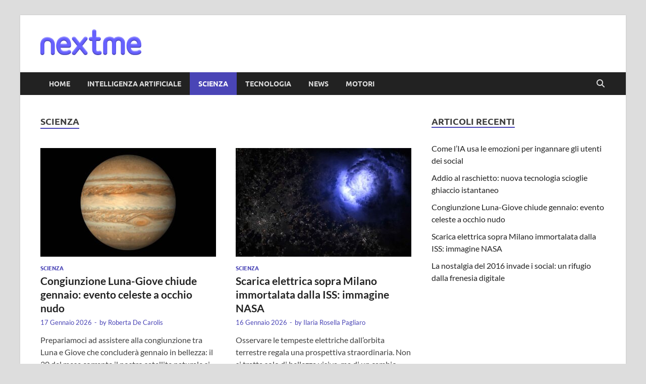

--- FILE ---
content_type: text/html; charset=UTF-8
request_url: https://www.nextme.it/scienza/?start=3360
body_size: 24529
content:
<!DOCTYPE html>
<html lang="it-IT" class="no-js">
<head>
<meta charset="UTF-8">
<meta name="viewport" content="width=device-width, initial-scale=1">
<link rel="profile" href="http://gmpg.org/xfn/11">

<script>(function(html){html.className = html.className.replace(/\bno-js\b/,'js')})(document.documentElement);</script>
<meta name='robots' content='index, follow, max-image-preview:large, max-snippet:-1, max-video-preview:-1' />

	<!-- This site is optimized with the Yoast SEO plugin v26.7 - https://yoast.com/wordpress/plugins/seo/ -->
	<title>Scienza Archivi - Nextme</title>
	<link rel="canonical" href="https://www.nextme.it/scienza/" />
	<link rel="next" href="https://www.nextme.it/scienza/page/2/" />
	<meta property="og:locale" content="it_IT" />
	<meta property="og:type" content="article" />
	<meta property="og:title" content="Scienza Archivi - Nextme" />
	<meta property="og:url" content="https://www.nextme.it/scienza/" />
	<meta property="og:site_name" content="Nextme" />
	<meta name="twitter:card" content="summary_large_image" />
	<meta name="twitter:site" content="@NextMe_it" />
	<script type="application/ld+json" class="yoast-schema-graph">{"@context":"https://schema.org","@graph":[{"@type":"CollectionPage","@id":"https://www.nextme.it/scienza/","url":"https://www.nextme.it/scienza/","name":"Scienza Archivi - Nextme","isPartOf":{"@id":"https://www.nextme.it/#website"},"primaryImageOfPage":{"@id":"https://www.nextme.it/scienza/#primaryimage"},"image":{"@id":"https://www.nextme.it/scienza/#primaryimage"},"thumbnailUrl":"https://www.nextme.it/wp-content/uploads/2026/01/bacio-luna-giove-30gen2026.jpg","breadcrumb":{"@id":"https://www.nextme.it/scienza/#breadcrumb"},"inLanguage":"it-IT"},{"@type":"ImageObject","inLanguage":"it-IT","@id":"https://www.nextme.it/scienza/#primaryimage","url":"https://www.nextme.it/wp-content/uploads/2026/01/bacio-luna-giove-30gen2026.jpg","contentUrl":"https://www.nextme.it/wp-content/uploads/2026/01/bacio-luna-giove-30gen2026.jpg","width":1500,"height":1000,"caption":"bacio luna giove"},{"@type":"BreadcrumbList","@id":"https://www.nextme.it/scienza/#breadcrumb","itemListElement":[{"@type":"ListItem","position":1,"name":"Home","item":"https://www.nextme.it/"},{"@type":"ListItem","position":2,"name":"Scienza"}]},{"@type":"WebSite","@id":"https://www.nextme.it/#website","url":"https://www.nextme.it/","name":"Nextme","description":"","publisher":{"@id":"https://www.nextme.it/#organization"},"potentialAction":[{"@type":"SearchAction","target":{"@type":"EntryPoint","urlTemplate":"https://www.nextme.it/?s={search_term_string}"},"query-input":{"@type":"PropertyValueSpecification","valueRequired":true,"valueName":"search_term_string"}}],"inLanguage":"it-IT"},{"@type":"Organization","@id":"https://www.nextme.it/#organization","name":"Nextme","url":"https://www.nextme.it/","logo":{"@type":"ImageObject","inLanguage":"it-IT","@id":"https://www.nextme.it/#/schema/logo/image/","url":"https://www.nextme.it/wp-content/uploads/2023/08/logo_color.png","contentUrl":"https://www.nextme.it/wp-content/uploads/2023/08/logo_color.png","width":600,"height":152,"caption":"Nextme"},"image":{"@id":"https://www.nextme.it/#/schema/logo/image/"},"sameAs":["https://www.facebook.com/NextMe.it","https://x.com/NextMe_it"]}]}</script>
	<!-- / Yoast SEO plugin. -->


<link rel='dns-prefetch' href='//www.googletagmanager.com' />
<link href='https://fonts.gstatic.com' crossorigin rel='preconnect' />
<link rel="alternate" type="application/rss+xml" title="Nextme &raquo; Feed" href="https://www.nextme.it/feed/" />
<link rel="alternate" type="application/rss+xml" title="Nextme &raquo; Scienza Feed della categoria" href="https://www.nextme.it/scienza/feed/" />
<style id='wp-img-auto-sizes-contain-inline-css' type='text/css'>
img:is([sizes=auto i],[sizes^="auto," i]){contain-intrinsic-size:3000px 1500px}
/*# sourceURL=wp-img-auto-sizes-contain-inline-css */
</style>
<style id='wp-block-library-inline-css' type='text/css'>
:root{--wp-block-synced-color:#7a00df;--wp-block-synced-color--rgb:122,0,223;--wp-bound-block-color:var(--wp-block-synced-color);--wp-editor-canvas-background:#ddd;--wp-admin-theme-color:#007cba;--wp-admin-theme-color--rgb:0,124,186;--wp-admin-theme-color-darker-10:#006ba1;--wp-admin-theme-color-darker-10--rgb:0,107,160.5;--wp-admin-theme-color-darker-20:#005a87;--wp-admin-theme-color-darker-20--rgb:0,90,135;--wp-admin-border-width-focus:2px}@media (min-resolution:192dpi){:root{--wp-admin-border-width-focus:1.5px}}.wp-element-button{cursor:pointer}:root .has-very-light-gray-background-color{background-color:#eee}:root .has-very-dark-gray-background-color{background-color:#313131}:root .has-very-light-gray-color{color:#eee}:root .has-very-dark-gray-color{color:#313131}:root .has-vivid-green-cyan-to-vivid-cyan-blue-gradient-background{background:linear-gradient(135deg,#00d084,#0693e3)}:root .has-purple-crush-gradient-background{background:linear-gradient(135deg,#34e2e4,#4721fb 50%,#ab1dfe)}:root .has-hazy-dawn-gradient-background{background:linear-gradient(135deg,#faaca8,#dad0ec)}:root .has-subdued-olive-gradient-background{background:linear-gradient(135deg,#fafae1,#67a671)}:root .has-atomic-cream-gradient-background{background:linear-gradient(135deg,#fdd79a,#004a59)}:root .has-nightshade-gradient-background{background:linear-gradient(135deg,#330968,#31cdcf)}:root .has-midnight-gradient-background{background:linear-gradient(135deg,#020381,#2874fc)}:root{--wp--preset--font-size--normal:16px;--wp--preset--font-size--huge:42px}.has-regular-font-size{font-size:1em}.has-larger-font-size{font-size:2.625em}.has-normal-font-size{font-size:var(--wp--preset--font-size--normal)}.has-huge-font-size{font-size:var(--wp--preset--font-size--huge)}.has-text-align-center{text-align:center}.has-text-align-left{text-align:left}.has-text-align-right{text-align:right}.has-fit-text{white-space:nowrap!important}#end-resizable-editor-section{display:none}.aligncenter{clear:both}.items-justified-left{justify-content:flex-start}.items-justified-center{justify-content:center}.items-justified-right{justify-content:flex-end}.items-justified-space-between{justify-content:space-between}.screen-reader-text{border:0;clip-path:inset(50%);height:1px;margin:-1px;overflow:hidden;padding:0;position:absolute;width:1px;word-wrap:normal!important}.screen-reader-text:focus{background-color:#ddd;clip-path:none;color:#444;display:block;font-size:1em;height:auto;left:5px;line-height:normal;padding:15px 23px 14px;text-decoration:none;top:5px;width:auto;z-index:100000}html :where(.has-border-color){border-style:solid}html :where([style*=border-top-color]){border-top-style:solid}html :where([style*=border-right-color]){border-right-style:solid}html :where([style*=border-bottom-color]){border-bottom-style:solid}html :where([style*=border-left-color]){border-left-style:solid}html :where([style*=border-width]){border-style:solid}html :where([style*=border-top-width]){border-top-style:solid}html :where([style*=border-right-width]){border-right-style:solid}html :where([style*=border-bottom-width]){border-bottom-style:solid}html :where([style*=border-left-width]){border-left-style:solid}html :where(img[class*=wp-image-]){height:auto;max-width:100%}:where(figure){margin:0 0 1em}html :where(.is-position-sticky){--wp-admin--admin-bar--position-offset:var(--wp-admin--admin-bar--height,0px)}@media screen and (max-width:600px){html :where(.is-position-sticky){--wp-admin--admin-bar--position-offset:0px}}

/*# sourceURL=wp-block-library-inline-css */
</style><style id='global-styles-inline-css' type='text/css'>
:root{--wp--preset--aspect-ratio--square: 1;--wp--preset--aspect-ratio--4-3: 4/3;--wp--preset--aspect-ratio--3-4: 3/4;--wp--preset--aspect-ratio--3-2: 3/2;--wp--preset--aspect-ratio--2-3: 2/3;--wp--preset--aspect-ratio--16-9: 16/9;--wp--preset--aspect-ratio--9-16: 9/16;--wp--preset--color--black: #000000;--wp--preset--color--cyan-bluish-gray: #abb8c3;--wp--preset--color--white: #ffffff;--wp--preset--color--pale-pink: #f78da7;--wp--preset--color--vivid-red: #cf2e2e;--wp--preset--color--luminous-vivid-orange: #ff6900;--wp--preset--color--luminous-vivid-amber: #fcb900;--wp--preset--color--light-green-cyan: #7bdcb5;--wp--preset--color--vivid-green-cyan: #00d084;--wp--preset--color--pale-cyan-blue: #8ed1fc;--wp--preset--color--vivid-cyan-blue: #0693e3;--wp--preset--color--vivid-purple: #9b51e0;--wp--preset--gradient--vivid-cyan-blue-to-vivid-purple: linear-gradient(135deg,rgb(6,147,227) 0%,rgb(155,81,224) 100%);--wp--preset--gradient--light-green-cyan-to-vivid-green-cyan: linear-gradient(135deg,rgb(122,220,180) 0%,rgb(0,208,130) 100%);--wp--preset--gradient--luminous-vivid-amber-to-luminous-vivid-orange: linear-gradient(135deg,rgb(252,185,0) 0%,rgb(255,105,0) 100%);--wp--preset--gradient--luminous-vivid-orange-to-vivid-red: linear-gradient(135deg,rgb(255,105,0) 0%,rgb(207,46,46) 100%);--wp--preset--gradient--very-light-gray-to-cyan-bluish-gray: linear-gradient(135deg,rgb(238,238,238) 0%,rgb(169,184,195) 100%);--wp--preset--gradient--cool-to-warm-spectrum: linear-gradient(135deg,rgb(74,234,220) 0%,rgb(151,120,209) 20%,rgb(207,42,186) 40%,rgb(238,44,130) 60%,rgb(251,105,98) 80%,rgb(254,248,76) 100%);--wp--preset--gradient--blush-light-purple: linear-gradient(135deg,rgb(255,206,236) 0%,rgb(152,150,240) 100%);--wp--preset--gradient--blush-bordeaux: linear-gradient(135deg,rgb(254,205,165) 0%,rgb(254,45,45) 50%,rgb(107,0,62) 100%);--wp--preset--gradient--luminous-dusk: linear-gradient(135deg,rgb(255,203,112) 0%,rgb(199,81,192) 50%,rgb(65,88,208) 100%);--wp--preset--gradient--pale-ocean: linear-gradient(135deg,rgb(255,245,203) 0%,rgb(182,227,212) 50%,rgb(51,167,181) 100%);--wp--preset--gradient--electric-grass: linear-gradient(135deg,rgb(202,248,128) 0%,rgb(113,206,126) 100%);--wp--preset--gradient--midnight: linear-gradient(135deg,rgb(2,3,129) 0%,rgb(40,116,252) 100%);--wp--preset--font-size--small: 13px;--wp--preset--font-size--medium: 20px;--wp--preset--font-size--large: 36px;--wp--preset--font-size--x-large: 42px;--wp--preset--spacing--20: 0.44rem;--wp--preset--spacing--30: 0.67rem;--wp--preset--spacing--40: 1rem;--wp--preset--spacing--50: 1.5rem;--wp--preset--spacing--60: 2.25rem;--wp--preset--spacing--70: 3.38rem;--wp--preset--spacing--80: 5.06rem;--wp--preset--shadow--natural: 6px 6px 9px rgba(0, 0, 0, 0.2);--wp--preset--shadow--deep: 12px 12px 50px rgba(0, 0, 0, 0.4);--wp--preset--shadow--sharp: 6px 6px 0px rgba(0, 0, 0, 0.2);--wp--preset--shadow--outlined: 6px 6px 0px -3px rgb(255, 255, 255), 6px 6px rgb(0, 0, 0);--wp--preset--shadow--crisp: 6px 6px 0px rgb(0, 0, 0);}:where(.is-layout-flex){gap: 0.5em;}:where(.is-layout-grid){gap: 0.5em;}body .is-layout-flex{display: flex;}.is-layout-flex{flex-wrap: wrap;align-items: center;}.is-layout-flex > :is(*, div){margin: 0;}body .is-layout-grid{display: grid;}.is-layout-grid > :is(*, div){margin: 0;}:where(.wp-block-columns.is-layout-flex){gap: 2em;}:where(.wp-block-columns.is-layout-grid){gap: 2em;}:where(.wp-block-post-template.is-layout-flex){gap: 1.25em;}:where(.wp-block-post-template.is-layout-grid){gap: 1.25em;}.has-black-color{color: var(--wp--preset--color--black) !important;}.has-cyan-bluish-gray-color{color: var(--wp--preset--color--cyan-bluish-gray) !important;}.has-white-color{color: var(--wp--preset--color--white) !important;}.has-pale-pink-color{color: var(--wp--preset--color--pale-pink) !important;}.has-vivid-red-color{color: var(--wp--preset--color--vivid-red) !important;}.has-luminous-vivid-orange-color{color: var(--wp--preset--color--luminous-vivid-orange) !important;}.has-luminous-vivid-amber-color{color: var(--wp--preset--color--luminous-vivid-amber) !important;}.has-light-green-cyan-color{color: var(--wp--preset--color--light-green-cyan) !important;}.has-vivid-green-cyan-color{color: var(--wp--preset--color--vivid-green-cyan) !important;}.has-pale-cyan-blue-color{color: var(--wp--preset--color--pale-cyan-blue) !important;}.has-vivid-cyan-blue-color{color: var(--wp--preset--color--vivid-cyan-blue) !important;}.has-vivid-purple-color{color: var(--wp--preset--color--vivid-purple) !important;}.has-black-background-color{background-color: var(--wp--preset--color--black) !important;}.has-cyan-bluish-gray-background-color{background-color: var(--wp--preset--color--cyan-bluish-gray) !important;}.has-white-background-color{background-color: var(--wp--preset--color--white) !important;}.has-pale-pink-background-color{background-color: var(--wp--preset--color--pale-pink) !important;}.has-vivid-red-background-color{background-color: var(--wp--preset--color--vivid-red) !important;}.has-luminous-vivid-orange-background-color{background-color: var(--wp--preset--color--luminous-vivid-orange) !important;}.has-luminous-vivid-amber-background-color{background-color: var(--wp--preset--color--luminous-vivid-amber) !important;}.has-light-green-cyan-background-color{background-color: var(--wp--preset--color--light-green-cyan) !important;}.has-vivid-green-cyan-background-color{background-color: var(--wp--preset--color--vivid-green-cyan) !important;}.has-pale-cyan-blue-background-color{background-color: var(--wp--preset--color--pale-cyan-blue) !important;}.has-vivid-cyan-blue-background-color{background-color: var(--wp--preset--color--vivid-cyan-blue) !important;}.has-vivid-purple-background-color{background-color: var(--wp--preset--color--vivid-purple) !important;}.has-black-border-color{border-color: var(--wp--preset--color--black) !important;}.has-cyan-bluish-gray-border-color{border-color: var(--wp--preset--color--cyan-bluish-gray) !important;}.has-white-border-color{border-color: var(--wp--preset--color--white) !important;}.has-pale-pink-border-color{border-color: var(--wp--preset--color--pale-pink) !important;}.has-vivid-red-border-color{border-color: var(--wp--preset--color--vivid-red) !important;}.has-luminous-vivid-orange-border-color{border-color: var(--wp--preset--color--luminous-vivid-orange) !important;}.has-luminous-vivid-amber-border-color{border-color: var(--wp--preset--color--luminous-vivid-amber) !important;}.has-light-green-cyan-border-color{border-color: var(--wp--preset--color--light-green-cyan) !important;}.has-vivid-green-cyan-border-color{border-color: var(--wp--preset--color--vivid-green-cyan) !important;}.has-pale-cyan-blue-border-color{border-color: var(--wp--preset--color--pale-cyan-blue) !important;}.has-vivid-cyan-blue-border-color{border-color: var(--wp--preset--color--vivid-cyan-blue) !important;}.has-vivid-purple-border-color{border-color: var(--wp--preset--color--vivid-purple) !important;}.has-vivid-cyan-blue-to-vivid-purple-gradient-background{background: var(--wp--preset--gradient--vivid-cyan-blue-to-vivid-purple) !important;}.has-light-green-cyan-to-vivid-green-cyan-gradient-background{background: var(--wp--preset--gradient--light-green-cyan-to-vivid-green-cyan) !important;}.has-luminous-vivid-amber-to-luminous-vivid-orange-gradient-background{background: var(--wp--preset--gradient--luminous-vivid-amber-to-luminous-vivid-orange) !important;}.has-luminous-vivid-orange-to-vivid-red-gradient-background{background: var(--wp--preset--gradient--luminous-vivid-orange-to-vivid-red) !important;}.has-very-light-gray-to-cyan-bluish-gray-gradient-background{background: var(--wp--preset--gradient--very-light-gray-to-cyan-bluish-gray) !important;}.has-cool-to-warm-spectrum-gradient-background{background: var(--wp--preset--gradient--cool-to-warm-spectrum) !important;}.has-blush-light-purple-gradient-background{background: var(--wp--preset--gradient--blush-light-purple) !important;}.has-blush-bordeaux-gradient-background{background: var(--wp--preset--gradient--blush-bordeaux) !important;}.has-luminous-dusk-gradient-background{background: var(--wp--preset--gradient--luminous-dusk) !important;}.has-pale-ocean-gradient-background{background: var(--wp--preset--gradient--pale-ocean) !important;}.has-electric-grass-gradient-background{background: var(--wp--preset--gradient--electric-grass) !important;}.has-midnight-gradient-background{background: var(--wp--preset--gradient--midnight) !important;}.has-small-font-size{font-size: var(--wp--preset--font-size--small) !important;}.has-medium-font-size{font-size: var(--wp--preset--font-size--medium) !important;}.has-large-font-size{font-size: var(--wp--preset--font-size--large) !important;}.has-x-large-font-size{font-size: var(--wp--preset--font-size--x-large) !important;}
/*# sourceURL=global-styles-inline-css */
</style>

<style id='classic-theme-styles-inline-css' type='text/css'>
/*! This file is auto-generated */
.wp-block-button__link{color:#fff;background-color:#32373c;border-radius:9999px;box-shadow:none;text-decoration:none;padding:calc(.667em + 2px) calc(1.333em + 2px);font-size:1.125em}.wp-block-file__button{background:#32373c;color:#fff;text-decoration:none}
/*# sourceURL=/wp-includes/css/classic-themes.min.css */
</style>
<link rel='stylesheet' id='next-style-css' href='https://www.nextme.it/wp-content/plugins/nextme-push-notification/dist/assets/index.css?ver=6.9' type='text/css' media='all' />
<link rel='stylesheet' id='hitmag-pro-font-awesome-css' href='https://www.nextme.it/wp-content/themes/hitmag-pro/css/all.min.css?ver=6.5.1' type='text/css' media='all' />
<link rel='stylesheet' id='hitmag-pro-style-css' href='https://www.nextme.it/wp-content/themes/hitmag-pro/style.css?ver=1.5.2' type='text/css' media='all' />
<link rel='stylesheet' id='jquery-magnific-popup-css' href='https://www.nextme.it/wp-content/themes/hitmag-pro/css/magnific-popup.css?ver=6.9' type='text/css' media='all' />
<script type="text/javascript" id="nextmes-js-extra">
/* <![CDATA[ */
var nextmes_data = {"scope":"https://www.nextme.it","asset":"/wp-content/plugins/nextme-push-notification/dist/firebase-messaging-sw.js"};
//# sourceURL=nextmes-js-extra
/* ]]> */
</script>
<script type="text/javascript" src="https://www.nextme.it/wp-content/plugins/nextme-push-notification/dist/assets/index.js?ver=6.9" id="nextmes-js"></script>
<script type="text/javascript" src="https://www.nextme.it/wp-includes/js/jquery/jquery.min.js?ver=3.7.1" id="jquery-core-js"></script>
<script type="text/javascript" src="https://www.nextme.it/wp-includes/js/jquery/jquery-migrate.min.js?ver=3.4.1" id="jquery-migrate-js"></script>

<!-- Snippet del tag Google (gtag.js) aggiunto da Site Kit -->
<!-- Snippet Google Analytics aggiunto da Site Kit -->
<script type="text/javascript" src="https://www.googletagmanager.com/gtag/js?id=GT-NFXGR97" id="google_gtagjs-js" async></script>
<script type="text/javascript" id="google_gtagjs-js-after">
/* <![CDATA[ */
window.dataLayer = window.dataLayer || [];function gtag(){dataLayer.push(arguments);}
gtag("set","linker",{"domains":["www.nextme.it"]});
gtag("js", new Date());
gtag("set", "developer_id.dZTNiMT", true);
gtag("config", "GT-NFXGR97");
//# sourceURL=google_gtagjs-js-after
/* ]]> */
</script>
<link rel="https://api.w.org/" href="https://www.nextme.it/wp-json/" /><link rel="alternate" title="JSON" type="application/json" href="https://www.nextme.it/wp-json/wp/v2/categories/19" /><link rel="EditURI" type="application/rsd+xml" title="RSD" href="https://www.nextme.it/xmlrpc.php?rsd" />
<meta name="generator" content="WordPress 6.9" />
<meta name="generator" content="Site Kit by Google 1.168.0" />		<style type="text/css">
			

            .post-navigation .post-title:hover {
                color: #4a45b6;
            }

            .responsive-mainnav li a:hover,
            .responsive-topnav li a:hover {
                background: #4a45b6;
            }

            .nav-links .current {
                background: #4a45b6;
            }

            .page-links .post-page-numbers:hover,
            .page-links .post-page-numbers.current {
                background: #4a45b6;
                border: 1px solid #4a45b6;
            }

            .is-style-hitmag-widget-title,
            .elementor-widget-container h5,
            .widgettitle,
            .widget-title {
                border-bottom: 2px solid #4a45b6;
            }

            .footer-widget-title {
                border-bottom: 2px solid #4a45b6;
            }

            .widget-area a:hover {
                color: #4a45b6;
            }

            .site-info a:hover {
                color: #4a45b6;
            }

            .hmb-entry-title a:hover {
                color: #4a45b6;
            }

            .hmb-entry-meta a:hover,
            .hms-meta a:hover {
                color: #4a45b6;
            }

            .hms-title a:hover {
                color: #4a45b6;
            }

            .hmw-grid-post .post-title a:hover {
                color: #4a45b6;
            }

            .hm-tabs-wdt .ui-state-active {
                border-bottom: 2px solid #4a45b6;
            }

            #hitmag-tags a,
            .widget_tag_cloud .tagcloud a {
                background: #4a45b6;
            }

            .site-title a {
                color: #4a45b6;
            }

            .hitmag-post .entry-title a:hover {
                color: #4a45b6;
            }

            .hitmag-post .entry-meta a:hover {
                color: #4a45b6;
            }

            .cat-links a {
                color: #4a45b6;
            }

            .hitmag-single .entry-meta a:hover {
                color: #4a45b6;
            }

            .hitmag-single .author a:hover {
                color: #4a45b6;
            }

            .hm-author-content .author-posts-link {
                color: #4a45b6;
            }

            .hm-tags-links a:hover {
                background: #4a45b6;
            }

            .hm-tagged {
                background: #4a45b6;
            }

            .hm-edit-link a.post-edit-link {
                background: #4a45b6;
            }

            .arc-page-title {
                border-bottom: 2px solid #4a45b6;
            }

            .srch-page-title {
                border-bottom: 2px solid #4a45b6;
            }

            .hm-post-style-2.th-hero-container .cat-links,
            .hmig-post .cat-links,
            .hm-slider-details .cat-links {
                background: #4a45b6;
            }

            .hm-rel-post .post-title a:hover {
                color: #4a45b6;
            }

            .comment-author a {
                color: #4a45b6;
            }

            .comment-metadata a:hover,
            .comment-metadata a:focus,
            .pingback .comment-edit-link:hover,
            .pingback .comment-edit-link:focus {
                color: #4a45b6;
            }

            .comment-reply-link:hover,
            .comment-reply-link:focus {
                background: #4a45b6;
            }

            .required {
                color: #4a45b6;
            }

            blockquote {
                border-left: 3px solid #4a45b6;
            }

            .hmajax-btn:hover {
                background: #4a45b6;
                border: 1px solid #4a45b6;
            }

            .hmw-spinner > div {
                 background: #4a45b6;
            }

            .comment-reply-title small a:before {
                color: #4a45b6;
            }
            
            .woocommerce ul.products li.product h3:hover,
            .woocommerce-widget-area ul li a:hover,
            .woocommerce-loop-product__title:hover {
                color: #4a45b6;
            }

            .woocommerce-product-search input[type="submit"],
            .woocommerce #respond input#submit, 
            .woocommerce a.button, 
            .woocommerce button.button, 
            .woocommerce input.button,
            .woocommerce nav.woocommerce-pagination ul li a:focus,
            .woocommerce nav.woocommerce-pagination ul li a:hover,
            .woocommerce nav.woocommerce-pagination ul li span.current,
            .woocommerce span.onsale,
            .woocommerce-widget-area .widget-title,
            .woocommerce #respond input#submit.alt,
            .woocommerce a.button.alt,
            .woocommerce button.button.alt,
            .woocommerce input.button.alt {
                background: #4a45b6;
            }
            
            .wp-block-quote,
            .wp-block-quote:not(.is-large):not(.is-style-large) {
                border-left: 3px solid #4a45b6;
            }
            .hm-logo img {
                max-width: 200px;
            }
        		</style>
	
<!-- Meta tag Google AdSense aggiunti da Site Kit -->
<meta name="google-adsense-platform-account" content="ca-host-pub-2644536267352236">
<meta name="google-adsense-platform-domain" content="sitekit.withgoogle.com">
<!-- Fine dei meta tag Google AdSense aggiunti da Site Kit -->
	<style type="text/css">
			.site-title,
		.site-description {
			position: absolute;
			clip: rect(1px, 1px, 1px, 1px);
		}
		
		</style>
	<link rel="icon" href="https://www.nextme.it/wp-content/uploads/2023/08/cropped-NextMe_favicon-32x32.png" sizes="32x32" />
<link rel="icon" href="https://www.nextme.it/wp-content/uploads/2023/08/cropped-NextMe_favicon-192x192.png" sizes="192x192" />
<link rel="apple-touch-icon" href="https://www.nextme.it/wp-content/uploads/2023/08/cropped-NextMe_favicon-180x180.png" />
<meta name="msapplication-TileImage" content="https://www.nextme.it/wp-content/uploads/2023/08/cropped-NextMe_favicon-270x270.png" />
		<style type="text/css" id="wp-custom-css">
			.widget ul li:not(.wp-block-social-link), .widget-area ul li:not(.wp-block-social-link) { padding: 5px 0 }
.size-hitmag-featured { width: 100%; }
.footer-widget-area .widget {     margin: 20px 0 0; }
@media (min-width: 768px) {
	.footer-sidebar { width: 100%; font-size: 14px; }
}
ul, ol { padding-left: 0; }
a:visited { color: #4a45b6; }		</style>
		<style id="kirki-inline-styles">.site-title{font-family:Open Sans;font-size:36px;font-weight:700;line-height:1.3;}body{font-family:Lato;font-size:16px;font-weight:400;line-height:1.5;color:#404040;}#hm-tabs .hm-tab-anchor,.arc-page-title,.cat-links,.elementor-widget-container h5,.footer-widget-title,.hm-top-bar,.is-style-hitmag-widget-title,.main-navigation,.post-navigation .meta-nav,.srch-page-title,.widget-title,.widgettitle,.woocommerce div.product .woocommerce-tabs .panel h2, .related > h2, .woocommerce-checkout h3, .cart_totals h2{font-family:Ubuntu;font-weight:700;}#hm-search-form .search-form .search-submit,.th-readmore,.wp-block-search .wp-block-search__button,a.hm-viewall,button, input[type="button"], input[type="reset"], input[type="submit"]{font-family:Ubuntu;font-weight:700;}.main-navigation ul{font-size:14px;}h1,h2,h3,h4,h5,h6{font-family:Lato;font-weight:700;}h1{font-size:36px;}h2{font-size:32px;}h3{font-size:28px;}h4{font-size:24px;}h5{font-size:20px;}h6{font-size:16px;}.hitmag-wrapper{background-color:#ffffff;}.site-title a:hover{color:#222222;}.site-header{background-color:#ffffff;}.hitmag-page .entry-title,.hitmag-post .entry-title a,.hitmag-single .entry-title,.hmb-entry-title a,.hms-title a,.hmw-grid-post .post-title a,.widget_post_views_counter_list_widget a.post-title,.woocommerce-loop-product__title{color:#222222;}.hitmag-post .entry-meta,.hitmag-post .entry-meta a,.hitmag-single .entry-meta,.hitmag-single .entry-meta a,.hmb-entry-meta, .hms-meta, .hmb-entry-meta a, .hms-meta a{color:#4a45b6;}a{color:#4a45b6;}a:hover{color:#82c552;}#hm-search-form .search-form .search-submit,.search-form .search-submit,.th-readmore,.wp-block-search .wp-block-search__button,a.hm-viewall,button,input[type="button"],input[type="reset"],input[type="submit"]{background-color:#4a45b6;}#hm-search-form .search-form .search-submit,.footer-widget-area a.hm-viewall,.footer-widget-area a.hm-viewall:visited,.search-form .search-submit,.th-readmore,.th-readmore:active,.th-readmore:focus,.th-readmore:visited,.wp-block-search .wp-block-search__button,a.hm-viewall,a.hm-viewall:visited,button,input[type="button"],input[type="reset"],input[type="submit"]{color:#ffffff;}#hm-search-form .search-form .search-submit:hover,.footer-widget-area a.hm-viewall:hover,.search-form .search-submit:hover,.th-readmore:hover,.wp-block-search .wp-block-search__button:hover,a.hm-viewall:hover,button:hover,input[type="button"]:hover,input[type="reset"]:hover,input[type="submit"]:hover{background-color:#222222;color:#ffffff;}.hm-nav-container,.main-navigation,.main-navigation ul ul.toggled-on{background-color:#222222;}.dropdown-toggle,.hm-search-button-icon,.main-navigation a,.main-navigation ul ul.toggled-on a,.menu-toggle{color:#dddddd;}.main-navigation .current-menu-ancestor > a,.main-navigation .current-menu-item > a,.main-navigation .current_page_ancestor > a,.main-navigation .current_page_item > a,.main-navigation a:hover,.main-navigation ul ul.toggled-on a:hover,.menu-toggle,.menu-toggle:focus,.menu-toggle:hover{background-color:#4a45b6;}.dropdown-toggle:hover,.main-navigation .current-menu-ancestor > a,.main-navigation .current-menu-item > a,.main-navigation .current_page_ancestor > a,.main-navigation .current_page_item > a,.main-navigation a:hover,.main-navigation ul ul.toggled-on a:hover,.menu-toggle,.menu-toggle:hover{color:#ffffff;}.main-navigation ul ul{background-color:#333333;}.main-navigation ul ul a{color:#dddddd;}.main-navigation ul ul .current-menu-ancestor > a,.main-navigation ul ul .current-menu-item > a,.main-navigation ul ul .current_page_ancestor > a,.main-navigation ul ul .current_page_item > a,.main-navigation ul ul a:hover{background-color:#4a45b6;color:#ffffff;}.hm-top-bar,.hm-topnavbutton{background-color:#ECF0F1;}#top-nav-button,.hm-top-bar,.top-navigation a{color:#222222;}#top-nav-button:hover,.top-navigation .current-menu-ancestor > a,.top-navigation .current-menu-item > a,.top-navigation .current_page_ancestor > a,.top-navigation .current_page_item > a,.top-navigation a:hover{color:#e74c3c;}.responsive-topnav,.top-navigation ul ul{background-color:#ECF0F1;}.responsive-topnav li a,.top-navigation ul ul a{color:#222222;}.responsive-topnav ul#top-menu li a:hover,.top-navigation ul ul .current-menu-ancestor > a,.top-navigation ul ul .current-menu-item > a,.top-navigation ul ul .current_page_ancestor > a,.top-navigation ul ul .current_page_item > a,.top-navigation ul ul a:hover{background-color:#E74C3C;}.responsive-topnav li a:hover,.top-navigation ul ul .current-menu-ancestor > a,.top-navigation ul ul .current-menu-item > a,.top-navigation ul ul .current_page_ancestor > a,.top-navigation ul ul .current_page_item > a,.top-navigation ul ul a:hover{color:#ffffff;}.site-footer{background-color:#111111;}.footer-widget-title{color:#eeeeee;}.footer-widget-area,.footer-widget-area .hmb-entry-meta,.footer-widget-area .hmb-entry-meta a,.footer-widget-area .hmb-entry-summary,.footer-widget-area .hms-meta,.footer-widget-area .hms-meta a{color:#cccccc;}.footer-widget-area .hmb-entry-title a,.footer-widget-area .hms-title a,.footer-widget-area .hmw-grid-post .post-title a,.footer-widget-area .widget a,.footer-widget-area a{color:#dddddd;}.footer-navigation ul li a:hover,.footer-widget-area .hmb-entry-meta a:hover,.footer-widget-area .hmb-entry-title a:hover,.footer-widget-area .hms-meta a:hover,.footer-widget-area .hms-title a:hover,.footer-widget-area .hmw-grid-post .post-title a:hover,.footer-widget-area .widget a:hover,.footer-widget-area a:hover,.site-info a:hover{color:#82c552;}.site-info{background-color:#111111;}.site-info,.site-info a{color:#ffffff;}/* cyrillic-ext */
@font-face {
  font-family: 'Open Sans';
  font-style: normal;
  font-weight: 700;
  font-stretch: 100%;
  font-display: swap;
  src: url(https://www.nextme.it/wp-content/fonts/open-sans/memSYaGs126MiZpBA-UvWbX2vVnXBbObj2OVZyOOSr4dVJWUgsg-1x4taVIGxA.woff2) format('woff2');
  unicode-range: U+0460-052F, U+1C80-1C8A, U+20B4, U+2DE0-2DFF, U+A640-A69F, U+FE2E-FE2F;
}
/* cyrillic */
@font-face {
  font-family: 'Open Sans';
  font-style: normal;
  font-weight: 700;
  font-stretch: 100%;
  font-display: swap;
  src: url(https://www.nextme.it/wp-content/fonts/open-sans/memSYaGs126MiZpBA-UvWbX2vVnXBbObj2OVZyOOSr4dVJWUgsg-1x4kaVIGxA.woff2) format('woff2');
  unicode-range: U+0301, U+0400-045F, U+0490-0491, U+04B0-04B1, U+2116;
}
/* greek-ext */
@font-face {
  font-family: 'Open Sans';
  font-style: normal;
  font-weight: 700;
  font-stretch: 100%;
  font-display: swap;
  src: url(https://www.nextme.it/wp-content/fonts/open-sans/memSYaGs126MiZpBA-UvWbX2vVnXBbObj2OVZyOOSr4dVJWUgsg-1x4saVIGxA.woff2) format('woff2');
  unicode-range: U+1F00-1FFF;
}
/* greek */
@font-face {
  font-family: 'Open Sans';
  font-style: normal;
  font-weight: 700;
  font-stretch: 100%;
  font-display: swap;
  src: url(https://www.nextme.it/wp-content/fonts/open-sans/memSYaGs126MiZpBA-UvWbX2vVnXBbObj2OVZyOOSr4dVJWUgsg-1x4jaVIGxA.woff2) format('woff2');
  unicode-range: U+0370-0377, U+037A-037F, U+0384-038A, U+038C, U+038E-03A1, U+03A3-03FF;
}
/* hebrew */
@font-face {
  font-family: 'Open Sans';
  font-style: normal;
  font-weight: 700;
  font-stretch: 100%;
  font-display: swap;
  src: url(https://www.nextme.it/wp-content/fonts/open-sans/memSYaGs126MiZpBA-UvWbX2vVnXBbObj2OVZyOOSr4dVJWUgsg-1x4iaVIGxA.woff2) format('woff2');
  unicode-range: U+0307-0308, U+0590-05FF, U+200C-2010, U+20AA, U+25CC, U+FB1D-FB4F;
}
/* math */
@font-face {
  font-family: 'Open Sans';
  font-style: normal;
  font-weight: 700;
  font-stretch: 100%;
  font-display: swap;
  src: url(https://www.nextme.it/wp-content/fonts/open-sans/memSYaGs126MiZpBA-UvWbX2vVnXBbObj2OVZyOOSr4dVJWUgsg-1x5caVIGxA.woff2) format('woff2');
  unicode-range: U+0302-0303, U+0305, U+0307-0308, U+0310, U+0312, U+0315, U+031A, U+0326-0327, U+032C, U+032F-0330, U+0332-0333, U+0338, U+033A, U+0346, U+034D, U+0391-03A1, U+03A3-03A9, U+03B1-03C9, U+03D1, U+03D5-03D6, U+03F0-03F1, U+03F4-03F5, U+2016-2017, U+2034-2038, U+203C, U+2040, U+2043, U+2047, U+2050, U+2057, U+205F, U+2070-2071, U+2074-208E, U+2090-209C, U+20D0-20DC, U+20E1, U+20E5-20EF, U+2100-2112, U+2114-2115, U+2117-2121, U+2123-214F, U+2190, U+2192, U+2194-21AE, U+21B0-21E5, U+21F1-21F2, U+21F4-2211, U+2213-2214, U+2216-22FF, U+2308-230B, U+2310, U+2319, U+231C-2321, U+2336-237A, U+237C, U+2395, U+239B-23B7, U+23D0, U+23DC-23E1, U+2474-2475, U+25AF, U+25B3, U+25B7, U+25BD, U+25C1, U+25CA, U+25CC, U+25FB, U+266D-266F, U+27C0-27FF, U+2900-2AFF, U+2B0E-2B11, U+2B30-2B4C, U+2BFE, U+3030, U+FF5B, U+FF5D, U+1D400-1D7FF, U+1EE00-1EEFF;
}
/* symbols */
@font-face {
  font-family: 'Open Sans';
  font-style: normal;
  font-weight: 700;
  font-stretch: 100%;
  font-display: swap;
  src: url(https://www.nextme.it/wp-content/fonts/open-sans/memSYaGs126MiZpBA-UvWbX2vVnXBbObj2OVZyOOSr4dVJWUgsg-1x5OaVIGxA.woff2) format('woff2');
  unicode-range: U+0001-000C, U+000E-001F, U+007F-009F, U+20DD-20E0, U+20E2-20E4, U+2150-218F, U+2190, U+2192, U+2194-2199, U+21AF, U+21E6-21F0, U+21F3, U+2218-2219, U+2299, U+22C4-22C6, U+2300-243F, U+2440-244A, U+2460-24FF, U+25A0-27BF, U+2800-28FF, U+2921-2922, U+2981, U+29BF, U+29EB, U+2B00-2BFF, U+4DC0-4DFF, U+FFF9-FFFB, U+10140-1018E, U+10190-1019C, U+101A0, U+101D0-101FD, U+102E0-102FB, U+10E60-10E7E, U+1D2C0-1D2D3, U+1D2E0-1D37F, U+1F000-1F0FF, U+1F100-1F1AD, U+1F1E6-1F1FF, U+1F30D-1F30F, U+1F315, U+1F31C, U+1F31E, U+1F320-1F32C, U+1F336, U+1F378, U+1F37D, U+1F382, U+1F393-1F39F, U+1F3A7-1F3A8, U+1F3AC-1F3AF, U+1F3C2, U+1F3C4-1F3C6, U+1F3CA-1F3CE, U+1F3D4-1F3E0, U+1F3ED, U+1F3F1-1F3F3, U+1F3F5-1F3F7, U+1F408, U+1F415, U+1F41F, U+1F426, U+1F43F, U+1F441-1F442, U+1F444, U+1F446-1F449, U+1F44C-1F44E, U+1F453, U+1F46A, U+1F47D, U+1F4A3, U+1F4B0, U+1F4B3, U+1F4B9, U+1F4BB, U+1F4BF, U+1F4C8-1F4CB, U+1F4D6, U+1F4DA, U+1F4DF, U+1F4E3-1F4E6, U+1F4EA-1F4ED, U+1F4F7, U+1F4F9-1F4FB, U+1F4FD-1F4FE, U+1F503, U+1F507-1F50B, U+1F50D, U+1F512-1F513, U+1F53E-1F54A, U+1F54F-1F5FA, U+1F610, U+1F650-1F67F, U+1F687, U+1F68D, U+1F691, U+1F694, U+1F698, U+1F6AD, U+1F6B2, U+1F6B9-1F6BA, U+1F6BC, U+1F6C6-1F6CF, U+1F6D3-1F6D7, U+1F6E0-1F6EA, U+1F6F0-1F6F3, U+1F6F7-1F6FC, U+1F700-1F7FF, U+1F800-1F80B, U+1F810-1F847, U+1F850-1F859, U+1F860-1F887, U+1F890-1F8AD, U+1F8B0-1F8BB, U+1F8C0-1F8C1, U+1F900-1F90B, U+1F93B, U+1F946, U+1F984, U+1F996, U+1F9E9, U+1FA00-1FA6F, U+1FA70-1FA7C, U+1FA80-1FA89, U+1FA8F-1FAC6, U+1FACE-1FADC, U+1FADF-1FAE9, U+1FAF0-1FAF8, U+1FB00-1FBFF;
}
/* vietnamese */
@font-face {
  font-family: 'Open Sans';
  font-style: normal;
  font-weight: 700;
  font-stretch: 100%;
  font-display: swap;
  src: url(https://www.nextme.it/wp-content/fonts/open-sans/memSYaGs126MiZpBA-UvWbX2vVnXBbObj2OVZyOOSr4dVJWUgsg-1x4vaVIGxA.woff2) format('woff2');
  unicode-range: U+0102-0103, U+0110-0111, U+0128-0129, U+0168-0169, U+01A0-01A1, U+01AF-01B0, U+0300-0301, U+0303-0304, U+0308-0309, U+0323, U+0329, U+1EA0-1EF9, U+20AB;
}
/* latin-ext */
@font-face {
  font-family: 'Open Sans';
  font-style: normal;
  font-weight: 700;
  font-stretch: 100%;
  font-display: swap;
  src: url(https://www.nextme.it/wp-content/fonts/open-sans/memSYaGs126MiZpBA-UvWbX2vVnXBbObj2OVZyOOSr4dVJWUgsg-1x4uaVIGxA.woff2) format('woff2');
  unicode-range: U+0100-02BA, U+02BD-02C5, U+02C7-02CC, U+02CE-02D7, U+02DD-02FF, U+0304, U+0308, U+0329, U+1D00-1DBF, U+1E00-1E9F, U+1EF2-1EFF, U+2020, U+20A0-20AB, U+20AD-20C0, U+2113, U+2C60-2C7F, U+A720-A7FF;
}
/* latin */
@font-face {
  font-family: 'Open Sans';
  font-style: normal;
  font-weight: 700;
  font-stretch: 100%;
  font-display: swap;
  src: url(https://www.nextme.it/wp-content/fonts/open-sans/memSYaGs126MiZpBA-UvWbX2vVnXBbObj2OVZyOOSr4dVJWUgsg-1x4gaVI.woff2) format('woff2');
  unicode-range: U+0000-00FF, U+0131, U+0152-0153, U+02BB-02BC, U+02C6, U+02DA, U+02DC, U+0304, U+0308, U+0329, U+2000-206F, U+20AC, U+2122, U+2191, U+2193, U+2212, U+2215, U+FEFF, U+FFFD;
}/* latin-ext */
@font-face {
  font-family: 'Lato';
  font-style: normal;
  font-weight: 400;
  font-display: swap;
  src: url(https://www.nextme.it/wp-content/fonts/lato/S6uyw4BMUTPHjxAwXjeu.woff2) format('woff2');
  unicode-range: U+0100-02BA, U+02BD-02C5, U+02C7-02CC, U+02CE-02D7, U+02DD-02FF, U+0304, U+0308, U+0329, U+1D00-1DBF, U+1E00-1E9F, U+1EF2-1EFF, U+2020, U+20A0-20AB, U+20AD-20C0, U+2113, U+2C60-2C7F, U+A720-A7FF;
}
/* latin */
@font-face {
  font-family: 'Lato';
  font-style: normal;
  font-weight: 400;
  font-display: swap;
  src: url(https://www.nextme.it/wp-content/fonts/lato/S6uyw4BMUTPHjx4wXg.woff2) format('woff2');
  unicode-range: U+0000-00FF, U+0131, U+0152-0153, U+02BB-02BC, U+02C6, U+02DA, U+02DC, U+0304, U+0308, U+0329, U+2000-206F, U+20AC, U+2122, U+2191, U+2193, U+2212, U+2215, U+FEFF, U+FFFD;
}
/* latin-ext */
@font-face {
  font-family: 'Lato';
  font-style: normal;
  font-weight: 700;
  font-display: swap;
  src: url(https://www.nextme.it/wp-content/fonts/lato/S6u9w4BMUTPHh6UVSwaPGR_p.woff2) format('woff2');
  unicode-range: U+0100-02BA, U+02BD-02C5, U+02C7-02CC, U+02CE-02D7, U+02DD-02FF, U+0304, U+0308, U+0329, U+1D00-1DBF, U+1E00-1E9F, U+1EF2-1EFF, U+2020, U+20A0-20AB, U+20AD-20C0, U+2113, U+2C60-2C7F, U+A720-A7FF;
}
/* latin */
@font-face {
  font-family: 'Lato';
  font-style: normal;
  font-weight: 700;
  font-display: swap;
  src: url(https://www.nextme.it/wp-content/fonts/lato/S6u9w4BMUTPHh6UVSwiPGQ.woff2) format('woff2');
  unicode-range: U+0000-00FF, U+0131, U+0152-0153, U+02BB-02BC, U+02C6, U+02DA, U+02DC, U+0304, U+0308, U+0329, U+2000-206F, U+20AC, U+2122, U+2191, U+2193, U+2212, U+2215, U+FEFF, U+FFFD;
}/* cyrillic-ext */
@font-face {
  font-family: 'Ubuntu';
  font-style: normal;
  font-weight: 700;
  font-display: swap;
  src: url(https://www.nextme.it/wp-content/fonts/ubuntu/4iCv6KVjbNBYlgoCxCvjvWyNL4U.woff2) format('woff2');
  unicode-range: U+0460-052F, U+1C80-1C8A, U+20B4, U+2DE0-2DFF, U+A640-A69F, U+FE2E-FE2F;
}
/* cyrillic */
@font-face {
  font-family: 'Ubuntu';
  font-style: normal;
  font-weight: 700;
  font-display: swap;
  src: url(https://www.nextme.it/wp-content/fonts/ubuntu/4iCv6KVjbNBYlgoCxCvjtGyNL4U.woff2) format('woff2');
  unicode-range: U+0301, U+0400-045F, U+0490-0491, U+04B0-04B1, U+2116;
}
/* greek-ext */
@font-face {
  font-family: 'Ubuntu';
  font-style: normal;
  font-weight: 700;
  font-display: swap;
  src: url(https://www.nextme.it/wp-content/fonts/ubuntu/4iCv6KVjbNBYlgoCxCvjvGyNL4U.woff2) format('woff2');
  unicode-range: U+1F00-1FFF;
}
/* greek */
@font-face {
  font-family: 'Ubuntu';
  font-style: normal;
  font-weight: 700;
  font-display: swap;
  src: url(https://www.nextme.it/wp-content/fonts/ubuntu/4iCv6KVjbNBYlgoCxCvjs2yNL4U.woff2) format('woff2');
  unicode-range: U+0370-0377, U+037A-037F, U+0384-038A, U+038C, U+038E-03A1, U+03A3-03FF;
}
/* latin-ext */
@font-face {
  font-family: 'Ubuntu';
  font-style: normal;
  font-weight: 700;
  font-display: swap;
  src: url(https://www.nextme.it/wp-content/fonts/ubuntu/4iCv6KVjbNBYlgoCxCvjvmyNL4U.woff2) format('woff2');
  unicode-range: U+0100-02BA, U+02BD-02C5, U+02C7-02CC, U+02CE-02D7, U+02DD-02FF, U+0304, U+0308, U+0329, U+1D00-1DBF, U+1E00-1E9F, U+1EF2-1EFF, U+2020, U+20A0-20AB, U+20AD-20C0, U+2113, U+2C60-2C7F, U+A720-A7FF;
}
/* latin */
@font-face {
  font-family: 'Ubuntu';
  font-style: normal;
  font-weight: 700;
  font-display: swap;
  src: url(https://www.nextme.it/wp-content/fonts/ubuntu/4iCv6KVjbNBYlgoCxCvjsGyN.woff2) format('woff2');
  unicode-range: U+0000-00FF, U+0131, U+0152-0153, U+02BB-02BC, U+02C6, U+02DA, U+02DC, U+0304, U+0308, U+0329, U+2000-206F, U+20AC, U+2122, U+2191, U+2193, U+2212, U+2215, U+FEFF, U+FFFD;
}</style><!-- TCF stub -->
<script type="text/javascript">
!function(){"use strict";function t(r){return t="function"==typeof Symbol&&"symbol"==typeof Symbol.iterator?function(t){return typeof t}:function(t){return t&&"function"==typeof Symbol&&t.constructor===Symbol&&t!==Symbol.prototype?"symbol":typeof t},t(r)}var r="undefined"!=typeof globalThis?globalThis:"undefined"!=typeof window?window:"undefined"!=typeof global?global:"undefined"!=typeof self?self:{};function n(t,r){return t(r={exports:{}},r.exports),r.exports}var e,o,i=function(t){return t&&t.Math===Math&&t},u=i("object"==typeof globalThis&&globalThis)||i("object"==typeof window&&window)||i("object"==typeof self&&self)||i("object"==typeof r&&r)||i("object"==typeof r&&r)||function(){return this}()||Function("return this")(),c=function(t){try{return!!t()}catch(t){return!0}},a=!c((function(){return 7!==Object.defineProperty({},1,{get:function(){return 7}})[1]})),f=!c((function(){var t=function(){}.bind();return"function"!=typeof t||t.hasOwnProperty("prototype")})),s=Function.prototype.call,l=f?s.bind(s):function(){return s.apply(s,arguments)},p={}.propertyIsEnumerable,y=Object.getOwnPropertyDescriptor,v={f:y&&!p.call({1:2},1)?function(t){var r=y(this,t);return!!r&&r.enumerable}:p},b=function(t,r){return{enumerable:!(1&t),configurable:!(2&t),writable:!(4&t),value:r}},g=Function.prototype,d=g.call,h=f&&g.bind.bind(d,d),m=f?h:function(t){return function(){return d.apply(t,arguments)}},S=m({}.toString),w=m("".slice),O=function(t){return w(S(t),8,-1)},j=Object,P=m("".split),T=c((function(){return!j("z").propertyIsEnumerable(0)}))?function(t){return"String"===O(t)?P(t,""):j(t)}:j,L=function(t){return null==t},A=TypeError,_=function(t){if(L(t))throw new A("Can't call method on "+t);return t},E=function(t){return T(_(t))},F="object"==typeof document&&document.all,I={all:F,IS_HTMLDDA:void 0===F&&void 0!==F},M=I.all,k=I.IS_HTMLDDA?function(t){return"function"==typeof t||t===M}:function(t){return"function"==typeof t},C=I.all,D=I.IS_HTMLDDA?function(t){return"object"==typeof t?null!==t:k(t)||t===C}:function(t){return"object"==typeof t?null!==t:k(t)},R=function(t,r){return arguments.length<2?(n=u[t],k(n)?n:void 0):u[t]&&u[t][r];var n},x=m({}.isPrototypeOf),N="undefined"!=typeof navigator&&String(navigator.userAgent)||"",G=u.process,V=u.Deno,z=G&&G.versions||V&&V.version,B=z&&z.v8;B&&(o=(e=B.split("."))[0]>0&&e[0]<4?1:+(e[0]+e[1])),!o&&N&&(!(e=N.match(/Edge\/(\d+)/))||e[1]>=74)&&(e=N.match(/Chrome\/(\d+)/))&&(o=+e[1]);var H=o,U=u.String,W=!!Object.getOwnPropertySymbols&&!c((function(){var t=Symbol("symbol detection");return!U(t)||!(Object(t)instanceof Symbol)||!Symbol.sham&&H&&H<41})),$=W&&!Symbol.sham&&"symbol"==typeof Symbol.iterator,J=Object,X=$?function(t){return"symbol"==typeof t}:function(t){var r=R("Symbol");return k(r)&&x(r.prototype,J(t))},Y=String,q=function(t){try{return Y(t)}catch(t){return"Object"}},K=TypeError,Q=function(t){if(k(t))return t;throw new K(q(t)+" is not a function")},Z=TypeError,tt=Object.defineProperty,rt=function(t,r){try{tt(u,t,{value:r,configurable:!0,writable:!0})}catch(n){u[t]=r}return r},nt="__core-js_shared__",et=u[nt]||rt(nt,{}),ot=n((function(t){(t.exports=function(t,r){return et[t]||(et[t]=void 0!==r?r:{})})("versions",[]).push({version:"3.33.3",mode:"global",copyright:"© 2014-2023 Denis Pushkarev (zloirock.ru)",license:"https://github.com/zloirock/core-js/blob/v3.33.3/LICENSE",source:"https://github.com/zloirock/core-js"})})),it=Object,ut=function(t){return it(_(t))},ct=m({}.hasOwnProperty),at=Object.hasOwn||function(t,r){return ct(ut(t),r)},ft=0,st=Math.random(),lt=m(1..toString),pt=function(t){return"Symbol("+(void 0===t?"":t)+")_"+lt(++ft+st,36)},yt=u.Symbol,vt=ot("wks"),bt=$?yt.for||yt:yt&&yt.withoutSetter||pt,gt=function(t){return at(vt,t)||(vt[t]=W&&at(yt,t)?yt[t]:bt("Symbol."+t)),vt[t]},dt=TypeError,ht=gt("toPrimitive"),mt=function(t){var r=function(t,r){if(!D(t)||X(t))return t;var n,e,o=(n=t[ht],L(n)?void 0:Q(n));if(o){if(void 0===r&&(r="default"),e=l(o,t,r),!D(e)||X(e))return e;throw new dt("Can't convert object to primitive value")}return void 0===r&&(r="number"),function(t,r){var n,e;if("string"===r&&k(n=t.toString)&&!D(e=l(n,t)))return e;if(k(n=t.valueOf)&&!D(e=l(n,t)))return e;if("string"!==r&&k(n=t.toString)&&!D(e=l(n,t)))return e;throw new Z("Can't convert object to primitive value")}(t,r)}(t,"string");return X(r)?r:r+""},St=u.document,wt=D(St)&&D(St.createElement),Ot=function(t){return wt?St.createElement(t):{}},jt=!a&&!c((function(){return 7!==Object.defineProperty(Ot("div"),"a",{get:function(){return 7}}).a})),Pt=Object.getOwnPropertyDescriptor,Tt={f:a?Pt:function(t,r){if(t=E(t),r=mt(r),jt)try{return Pt(t,r)}catch(t){}if(at(t,r))return b(!l(v.f,t,r),t[r])}},Lt=a&&c((function(){return 42!==Object.defineProperty((function(){}),"prototype",{value:42,writable:!1}).prototype})),At=String,_t=TypeError,Et=function(t){if(D(t))return t;throw new _t(At(t)+" is not an object")},Ft=TypeError,It=Object.defineProperty,Mt=Object.getOwnPropertyDescriptor,kt="enumerable",Ct="configurable",Dt="writable",Rt={f:a?Lt?function(t,r,n){if(Et(t),r=mt(r),Et(n),"function"==typeof t&&"prototype"===r&&"value"in n&&Dt in n&&!n[Dt]){var e=Mt(t,r);e&&e[Dt]&&(t[r]=n.value,n={configurable:Ct in n?n[Ct]:e[Ct],enumerable:kt in n?n[kt]:e[kt],writable:!1})}return It(t,r,n)}:It:function(t,r,n){if(Et(t),r=mt(r),Et(n),jt)try{return It(t,r,n)}catch(t){}if("get"in n||"set"in n)throw new Ft("Accessors not supported");return"value"in n&&(t[r]=n.value),t}},xt=a?function(t,r,n){return Rt.f(t,r,b(1,n))}:function(t,r,n){return t[r]=n,t},Nt=Function.prototype,Gt=a&&Object.getOwnPropertyDescriptor,Vt=at(Nt,"name"),zt={EXISTS:Vt,PROPER:Vt&&"something"===function(){}.name,CONFIGURABLE:Vt&&(!a||a&&Gt(Nt,"name").configurable)},Bt=m(Function.toString);k(et.inspectSource)||(et.inspectSource=function(t){return Bt(t)});var Ht,Ut,Wt,$t=et.inspectSource,Jt=u.WeakMap,Xt=k(Jt)&&/native code/.test(String(Jt)),Yt=ot("keys"),qt=function(t){return Yt[t]||(Yt[t]=pt(t))},Kt={},Qt="Object already initialized",Zt=u.TypeError,tr=u.WeakMap;if(Xt||et.state){var rr=et.state||(et.state=new tr);rr.get=rr.get,rr.has=rr.has,rr.set=rr.set,Ht=function(t,r){if(rr.has(t))throw new Zt(Qt);return r.facade=t,rr.set(t,r),r},Ut=function(t){return rr.get(t)||{}},Wt=function(t){return rr.has(t)}}else{var nr=qt("state");Kt[nr]=!0,Ht=function(t,r){if(at(t,nr))throw new Zt(Qt);return r.facade=t,xt(t,nr,r),r},Ut=function(t){return at(t,nr)?t[nr]:{}},Wt=function(t){return at(t,nr)}}var er={set:Ht,get:Ut,has:Wt,enforce:function(t){return Wt(t)?Ut(t):Ht(t,{})},getterFor:function(t){return function(r){var n;if(!D(r)||(n=Ut(r)).type!==t)throw new Zt("Incompatible receiver, "+t+" required");return n}}},or=n((function(t){var r=zt.CONFIGURABLE,n=er.enforce,e=er.get,o=String,i=Object.defineProperty,u=m("".slice),f=m("".replace),s=m([].join),l=a&&!c((function(){return 8!==i((function(){}),"length",{value:8}).length})),p=String(String).split("String"),y=t.exports=function(t,e,c){"Symbol("===u(o(e),0,7)&&(e="["+f(o(e),/^Symbol\(([^)]*)\)/,"$1")+"]"),c&&c.getter&&(e="get "+e),c&&c.setter&&(e="set "+e),(!at(t,"name")||r&&t.name!==e)&&(a?i(t,"name",{value:e,configurable:!0}):t.name=e),l&&c&&at(c,"arity")&&t.length!==c.arity&&i(t,"length",{value:c.arity});try{c&&at(c,"constructor")&&c.constructor?a&&i(t,"prototype",{writable:!1}):t.prototype&&(t.prototype=void 0)}catch(t){}var y=n(t);return at(y,"source")||(y.source=s(p,"string"==typeof e?e:"")),t};Function.prototype.toString=y((function(){return k(this)&&e(this).source||$t(this)}),"toString")})),ir=function(t,r,n,e){e||(e={});var o=e.enumerable,i=void 0!==e.name?e.name:r;if(k(n)&&or(n,i,e),e.global)o?t[r]=n:rt(r,n);else{try{e.unsafe?t[r]&&(o=!0):delete t[r]}catch(t){}o?t[r]=n:Rt.f(t,r,{value:n,enumerable:!1,configurable:!e.nonConfigurable,writable:!e.nonWritable})}return t},ur=Math.ceil,cr=Math.floor,ar=Math.trunc||function(t){var r=+t;return(r>0?cr:ur)(r)},fr=function(t){var r=+t;return r!=r||0===r?0:ar(r)},sr=Math.max,lr=Math.min,pr=function(t,r){var n=fr(t);return n<0?sr(n+r,0):lr(n,r)},yr=Math.min,vr=function(t){return(r=t.length)>0?yr(fr(r),9007199254740991):0;var r},br=function(t){return function(r,n,e){var o,i=E(r),u=vr(i),c=pr(e,u);if(t&&n!=n){for(;u>c;)if((o=i[c++])!=o)return!0}else for(;u>c;c++)if((t||c in i)&&i[c]===n)return t||c||0;return!t&&-1}},gr=(br(!0),br(!1)),dr=m([].push),hr=function(t,r){var n,e=E(t),o=0,i=[];for(n in e)!at(Kt,n)&&at(e,n)&&dr(i,n);for(;r.length>o;)at(e,n=r[o++])&&(~gr(i,n)||dr(i,n));return i},mr=["constructor","hasOwnProperty","isPrototypeOf","propertyIsEnumerable","toLocaleString","toString","valueOf"],Sr=mr.concat("length","prototype"),wr={f:Object.getOwnPropertyNames||function(t){return hr(t,Sr)}},Or={f:Object.getOwnPropertySymbols},jr=m([].concat),Pr=R("Reflect","ownKeys")||function(t){var r=wr.f(Et(t)),n=Or.f;return n?jr(r,n(t)):r},Tr=function(t,r,n){for(var e=Pr(r),o=Rt.f,i=Tt.f,u=0;u<e.length;u++){var c=e[u];at(t,c)||n&&at(n,c)||o(t,c,i(r,c))}},Lr=/#|\.prototype\./,Ar=function(t,r){var n=Er[_r(t)];return n===Ir||n!==Fr&&(k(r)?c(r):!!r)},_r=Ar.normalize=function(t){return String(t).replace(Lr,".").toLowerCase()},Er=Ar.data={},Fr=Ar.NATIVE="N",Ir=Ar.POLYFILL="P",Mr=Ar,kr=Tt.f,Cr=function(t,r){var n,e,o,i,c,a=t.target,f=t.global,s=t.stat;if(n=f?u:s?u[a]||rt(a,{}):(u[a]||{}).prototype)for(e in r){if(i=r[e],o=t.dontCallGetSet?(c=kr(n,e))&&c.value:n[e],!Mr(f?e:a+(s?".":"#")+e,t.forced)&&void 0!==o){if(typeof i==typeof o)continue;Tr(i,o)}(t.sham||o&&o.sham)&&xt(i,"sham",!0),ir(n,e,i,t)}},Dr={};Dr[gt("toStringTag")]="z";var Rr,xr="[object z]"===String(Dr),Nr=gt("toStringTag"),Gr=Object,Vr="Arguments"===O(function(){return arguments}()),zr=xr?O:function(t){var r,n,e;return void 0===t?"Undefined":null===t?"Null":"string"==typeof(n=function(t,r){try{return t[r]}catch(t){}}(r=Gr(t),Nr))?n:Vr?O(r):"Object"===(e=O(r))&&k(r.callee)?"Arguments":e},Br=String,Hr=function(t){if("Symbol"===zr(t))throw new TypeError("Cannot convert a Symbol value to a string");return Br(t)},Ur=Object.keys||function(t){return hr(t,mr)},Wr=a&&!Lt?Object.defineProperties:function(t,r){Et(t);for(var n,e=E(r),o=Ur(r),i=o.length,u=0;i>u;)Rt.f(t,n=o[u++],e[n]);return t},$r={f:Wr},Jr=R("document","documentElement"),Xr="prototype",Yr="script",qr=qt("IE_PROTO"),Kr=function(){},Qr=function(t){return"<"+Yr+">"+t+"</"+Yr+">"},Zr=function(t){t.write(Qr("")),t.close();var r=t.parentWindow.Object;return t=null,r},tn=function(){try{Rr=new ActiveXObject("htmlfile")}catch(t){}var t,r,n;tn="undefined"!=typeof document?document.domain&&Rr?Zr(Rr):(r=Ot("iframe"),n="java"+Yr+":",r.style.display="none",Jr.appendChild(r),r.src=String(n),(t=r.contentWindow.document).open(),t.write(Qr("document.F=Object")),t.close(),t.F):Zr(Rr);for(var e=mr.length;e--;)delete tn[Xr][mr[e]];return tn()};Kt[qr]=!0;var rn=Object.create||function(t,r){var n;return null!==t?(Kr[Xr]=Et(t),n=new Kr,Kr[Xr]=null,n[qr]=t):n=tn(),void 0===r?n:$r.f(n,r)},nn=Array,en=Math.max,on=wr.f,un="object"==typeof window&&window&&Object.getOwnPropertyNames?Object.getOwnPropertyNames(window):[],cn={f:function(t){return un&&"Window"===O(t)?function(t){try{return on(t)}catch(t){return function(t,r,n){for(var e,o,i,u,c=vr(t),a=pr(void 0,c),f=pr(c,c),s=nn(en(f-a,0)),l=0;a<f;a++,l++)e=s,o=l,i=t[a],(u=mt(o))in e?Rt.f(e,u,b(0,i)):e[u]=i;return s.length=l,s}(un)}}(t):on(E(t))}},an=function(t,r,n){return n.get&&or(n.get,r,{getter:!0}),n.set&&or(n.set,r,{setter:!0}),Rt.f(t,r,n)},fn={f:gt},sn=u,ln=Rt.f,pn=function(t){var r=sn.Symbol||(sn.Symbol={});at(r,t)||ln(r,t,{value:fn.f(t)})},yn=Rt.f,vn=gt("toStringTag"),bn=function(t,r,n){t&&!n&&(t=t.prototype),t&&!at(t,vn)&&yn(t,vn,{configurable:!0,value:r})},gn=function(t){if("Function"===O(t))return m(t)},dn=gn(gn.bind),hn=Array.isArray||function(t){return"Array"===O(t)},mn=function(){},Sn=[],wn=R("Reflect","construct"),On=/^\s*(?:class|function)\b/,jn=m(On.exec),Pn=!On.test(mn),Tn=function(t){if(!k(t))return!1;try{return wn(mn,Sn,t),!0}catch(t){return!1}},Ln=function(t){if(!k(t))return!1;switch(zr(t)){case"AsyncFunction":case"GeneratorFunction":case"AsyncGeneratorFunction":return!1}try{return Pn||!!jn(On,$t(t))}catch(t){return!0}};Ln.sham=!0;var An=!wn||c((function(){var t;return Tn(Tn.call)||!Tn(Object)||!Tn((function(){t=!0}))||t}))?Ln:Tn,_n=gt("species"),En=Array,Fn=function(t,r){return new(function(t){var r;return hn(t)&&(r=t.constructor,(An(r)&&(r===En||hn(r.prototype))||D(r)&&null===(r=r[_n]))&&(r=void 0)),void 0===r?En:r}(t))(0===r?0:r)},In=m([].push),Mn=function(t){var r=1===t,n=2===t,e=3===t,o=4===t,i=6===t,u=7===t,c=5===t||i;return function(a,s,l,p){for(var y,v,b=ut(a),g=T(b),d=function(t,r){return Q(t),void 0===r?t:f?dn(t,r):function(){return t.apply(r,arguments)}}(s,l),h=vr(g),m=0,S=p||Fn,w=r?S(a,h):n||u?S(a,0):void 0;h>m;m++)if((c||m in g)&&(v=d(y=g[m],m,b),t))if(r)w[m]=v;else if(v)switch(t){case 3:return!0;case 5:return y;case 6:return m;case 2:In(w,y)}else switch(t){case 4:return!1;case 7:In(w,y)}return i?-1:e||o?o:w}},kn=[Mn(0),Mn(1),Mn(2),Mn(3),Mn(4),Mn(5),Mn(6),Mn(7)][0],Cn=qt("hidden"),Dn="Symbol",Rn="prototype",xn=er.set,Nn=er.getterFor(Dn),Gn=Object[Rn],Vn=u.Symbol,zn=Vn&&Vn[Rn],Bn=u.RangeError,Hn=u.TypeError,Un=u.QObject,Wn=Tt.f,$n=Rt.f,Jn=cn.f,Xn=v.f,Yn=m([].push),qn=ot("symbols"),Kn=ot("op-symbols"),Qn=ot("wks"),Zn=!Un||!Un[Rn]||!Un[Rn].findChild,te=function(t,r,n){var e=Wn(Gn,r);e&&delete Gn[r],$n(t,r,n),e&&t!==Gn&&$n(Gn,r,e)},re=a&&c((function(){return 7!==rn($n({},"a",{get:function(){return $n(this,"a",{value:7}).a}})).a}))?te:$n,ne=function(t,r){var n=qn[t]=rn(zn);return xn(n,{type:Dn,tag:t,description:r}),a||(n.description=r),n},ee=function(t,r,n){t===Gn&&ee(Kn,r,n),Et(t);var e=mt(r);return Et(n),at(qn,e)?(n.enumerable?(at(t,Cn)&&t[Cn][e]&&(t[Cn][e]=!1),n=rn(n,{enumerable:b(0,!1)})):(at(t,Cn)||$n(t,Cn,b(1,{})),t[Cn][e]=!0),re(t,e,n)):$n(t,e,n)},oe=function(t,r){Et(t);var n=E(r),e=Ur(n).concat(ae(n));return kn(e,(function(r){a&&!l(ie,n,r)||ee(t,r,n[r])})),t},ie=function(t){var r=mt(t),n=l(Xn,this,r);return!(this===Gn&&at(qn,r)&&!at(Kn,r))&&(!(n||!at(this,r)||!at(qn,r)||at(this,Cn)&&this[Cn][r])||n)},ue=function(t,r){var n=E(t),e=mt(r);if(n!==Gn||!at(qn,e)||at(Kn,e)){var o=Wn(n,e);return!o||!at(qn,e)||at(n,Cn)&&n[Cn][e]||(o.enumerable=!0),o}},ce=function(t){var r=Jn(E(t)),n=[];return kn(r,(function(t){at(qn,t)||at(Kt,t)||Yn(n,t)})),n},ae=function(t){var r=t===Gn,n=Jn(r?Kn:E(t)),e=[];return kn(n,(function(t){!at(qn,t)||r&&!at(Gn,t)||Yn(e,qn[t])})),e};W||(Vn=function(){if(x(zn,this))throw new Hn("Symbol is not a constructor");var t=arguments.length&&void 0!==arguments[0]?Hr(arguments[0]):void 0,r=pt(t),n=function(t){var e=void 0===this?u:this;e===Gn&&l(n,Kn,t),at(e,Cn)&&at(e[Cn],r)&&(e[Cn][r]=!1);var o=b(1,t);try{re(e,r,o)}catch(t){if(!(t instanceof Bn))throw t;te(e,r,o)}};return a&&Zn&&re(Gn,r,{configurable:!0,set:n}),ne(r,t)},zn=Vn[Rn],ir(zn,"toString",(function(){return Nn(this).tag})),ir(Vn,"withoutSetter",(function(t){return ne(pt(t),t)})),v.f=ie,Rt.f=ee,$r.f=oe,Tt.f=ue,wr.f=cn.f=ce,Or.f=ae,fn.f=function(t){return ne(gt(t),t)},a&&(an(zn,"description",{configurable:!0,get:function(){return Nn(this).description}}),ir(Gn,"propertyIsEnumerable",ie,{unsafe:!0}))),Cr({global:!0,constructor:!0,wrap:!0,forced:!W,sham:!W},{Symbol:Vn}),kn(Ur(Qn),(function(t){pn(t)})),Cr({target:Dn,stat:!0,forced:!W},{useSetter:function(){Zn=!0},useSimple:function(){Zn=!1}}),Cr({target:"Object",stat:!0,forced:!W,sham:!a},{create:function(t,r){return void 0===r?rn(t):oe(rn(t),r)},defineProperty:ee,defineProperties:oe,getOwnPropertyDescriptor:ue}),Cr({target:"Object",stat:!0,forced:!W},{getOwnPropertyNames:ce}),function(){var t=R("Symbol"),r=t&&t.prototype,n=r&&r.valueOf,e=gt("toPrimitive");r&&!r[e]&&ir(r,e,(function(t){return l(n,this)}),{arity:1})}(),bn(Vn,Dn),Kt[Cn]=!0;var fe=W&&!!Symbol.for&&!!Symbol.keyFor,se=ot("string-to-symbol-registry"),le=ot("symbol-to-string-registry");Cr({target:"Symbol",stat:!0,forced:!fe},{for:function(t){var r=Hr(t);if(at(se,r))return se[r];var n=R("Symbol")(r);return se[r]=n,le[n]=r,n}});var pe=ot("symbol-to-string-registry");Cr({target:"Symbol",stat:!0,forced:!fe},{keyFor:function(t){if(!X(t))throw new TypeError(q(t)+" is not a symbol");if(at(pe,t))return pe[t]}});var ye=Function.prototype,ve=ye.apply,be=ye.call,ge="object"==typeof Reflect&&Reflect.apply||(f?be.bind(ve):function(){return be.apply(ve,arguments)}),de=m([].slice),he=m([].push),me=String,Se=R("JSON","stringify"),we=m(/./.exec),Oe=m("".charAt),je=m("".charCodeAt),Pe=m("".replace),Te=m(1..toString),Le=/[\uD800-\uDFFF]/g,Ae=/^[\uD800-\uDBFF]$/,_e=/^[\uDC00-\uDFFF]$/,Ee=!W||c((function(){var t=R("Symbol")("stringify detection");return"[null]"!==Se([t])||"{}"!==Se({a:t})||"{}"!==Se(Object(t))})),Fe=c((function(){return'"\udf06\ud834"'!==Se("\uDF06\uD834")||'"\udead"'!==Se("\uDEAD")})),Ie=function(t,r){var n=de(arguments),e=function(t){if(k(t))return t;if(hn(t)){for(var r=t.length,n=[],e=0;e<r;e++){var o=t[e];"string"==typeof o?he(n,o):"number"!=typeof o&&"Number"!==O(o)&&"String"!==O(o)||he(n,Hr(o))}var i=n.length,u=!0;return function(t,r){if(u)return u=!1,r;if(hn(this))return r;for(var e=0;e<i;e++)if(n[e]===t)return r}}}(r);if(k(e)||void 0!==t&&!X(t))return n[1]=function(t,r){if(k(e)&&(r=l(e,this,me(t),r)),!X(r))return r},ge(Se,null,n)},Me=function(t,r,n){var e=Oe(n,r-1),o=Oe(n,r+1);return we(Ae,t)&&!we(_e,o)||we(_e,t)&&!we(Ae,e)?"\\u"+Te(je(t,0),16):t};Se&&Cr({target:"JSON",stat:!0,arity:3,forced:Ee||Fe},{stringify:function(t,r,n){var e=de(arguments),o=ge(Ee?Ie:Se,null,e);return Fe&&"string"==typeof o?Pe(o,Le,Me):o}});var ke=!W||c((function(){Or.f(1)}));Cr({target:"Object",stat:!0,forced:ke},{getOwnPropertySymbols:function(t){var r=Or.f;return r?r(ut(t)):[]}});var Ce=u.Symbol,De=Ce&&Ce.prototype;if(a&&k(Ce)&&(!("description"in De)||void 0!==Ce().description)){var Re={},xe=function(){var t=arguments.length<1||void 0===arguments[0]?void 0:Hr(arguments[0]),r=x(De,this)?new Ce(t):void 0===t?Ce():Ce(t);return""===t&&(Re[r]=!0),r};Tr(xe,Ce),xe.prototype=De,De.constructor=xe;var Ne="Symbol(description detection)"===String(Ce("description detection")),Ge=m(De.valueOf),Ve=m(De.toString),ze=/^Symbol\((.*)\)[^)]+$/,Be=m("".replace),He=m("".slice);an(De,"description",{configurable:!0,get:function(){var t=Ge(this);if(at(Re,t))return"";var r=Ve(t),n=Ne?He(r,7,-1):Be(r,ze,"$1");return""===n?void 0:n}}),Cr({global:!0,constructor:!0,forced:!0},{Symbol:xe})}var Ue=xr?{}.toString:function(){return"[object "+zr(this)+"]"};xr||ir(Object.prototype,"toString",Ue,{unsafe:!0}),pn("iterator");var We=Rt.f,$e=gt("unscopables"),Je=Array.prototype;void 0===Je[$e]&&We(Je,$e,{configurable:!0,value:rn(null)});var Xe,Ye,qe,Ke=function(t){Je[$e][t]=!0},Qe={},Ze=!c((function(){function t(){}return t.prototype.constructor=null,Object.getPrototypeOf(new t)!==t.prototype})),to=qt("IE_PROTO"),ro=Object,no=ro.prototype,eo=Ze?ro.getPrototypeOf:function(t){var r=ut(t);if(at(r,to))return r[to];var n=r.constructor;return k(n)&&r instanceof n?n.prototype:r instanceof ro?no:null},oo=gt("iterator"),io=!1;[].keys&&("next"in(qe=[].keys())?(Ye=eo(eo(qe)))!==Object.prototype&&(Xe=Ye):io=!0);var uo=!D(Xe)||c((function(){var t={};return Xe[oo].call(t)!==t}));uo&&(Xe={}),k(Xe[oo])||ir(Xe,oo,(function(){return this}));var co={IteratorPrototype:Xe,BUGGY_SAFARI_ITERATORS:io},ao=co.IteratorPrototype,fo=function(){return this},so=String,lo=TypeError,po=Object.setPrototypeOf||("__proto__"in{}?function(){var t,r=!1,n={};try{(t=function(t,r,n){try{return m(Q(Object.getOwnPropertyDescriptor(t,"__proto__").set))}catch(t){}}(Object.prototype))(n,[]),r=n instanceof Array}catch(t){}return function(n,e){return Et(n),function(t){if("object"==typeof t||k(t))return t;throw new lo("Can't set "+so(t)+" as a prototype")}(e),r?t(n,e):n.__proto__=e,n}}():void 0),yo=zt.PROPER,vo=zt.CONFIGURABLE,bo=co.IteratorPrototype,go=co.BUGGY_SAFARI_ITERATORS,ho=gt("iterator"),mo="keys",So="values",wo="entries",Oo=function(){return this},jo=function(t,r,n,e,o,i,u){!function(t,r,n,e){var o=r+" Iterator";t.prototype=rn(ao,{next:b(1,n)}),bn(t,o,!1),Qe[o]=fo}(n,r,e);var c,a,f,s=function(t){if(t===o&&d)return d;if(!go&&t&&t in v)return v[t];switch(t){case mo:case So:case wo:return function(){return new n(this,t)}}return function(){return new n(this)}},p=r+" Iterator",y=!1,v=t.prototype,g=v[ho]||v["@@iterator"]||o&&v[o],d=!go&&g||s(o),h="Array"===r&&v.entries||g;if(h&&(c=eo(h.call(new t)))!==Object.prototype&&c.next&&(eo(c)!==bo&&(po?po(c,bo):k(c[ho])||ir(c,ho,Oo)),bn(c,p,!0)),yo&&o===So&&g&&g.name!==So&&(vo?xt(v,"name",So):(y=!0,d=function(){return l(g,this)})),o)if(a={values:s(So),keys:i?d:s(mo),entries:s(wo)},u)for(f in a)(go||y||!(f in v))&&ir(v,f,a[f]);else Cr({target:r,proto:!0,forced:go||y},a);return v[ho]!==d&&ir(v,ho,d,{name:o}),Qe[r]=d,a},Po=function(t,r){return{value:t,done:r}},To=Rt.f,Lo="Array Iterator",Ao=er.set,_o=er.getterFor(Lo),Eo=jo(Array,"Array",(function(t,r){Ao(this,{type:Lo,target:E(t),index:0,kind:r})}),(function(){var t=_o(this),r=t.target,n=t.index++;if(!r||n>=r.length)return t.target=void 0,Po(void 0,!0);switch(t.kind){case"keys":return Po(n,!1);case"values":return Po(r[n],!1)}return Po([n,r[n]],!1)}),"values"),Fo=Qe.Arguments=Qe.Array;if(Ke("keys"),Ke("values"),Ke("entries"),a&&"values"!==Fo.name)try{To(Fo,"name",{value:"values"})}catch(t){}var Io=m("".charAt),Mo=m("".charCodeAt),ko=m("".slice),Co=function(t){return function(r,n){var e,o,i=Hr(_(r)),u=fr(n),c=i.length;return u<0||u>=c?t?"":void 0:(e=Mo(i,u))<55296||e>56319||u+1===c||(o=Mo(i,u+1))<56320||o>57343?t?Io(i,u):e:t?ko(i,u,u+2):o-56320+(e-55296<<10)+65536}},Do=(Co(!1),Co(!0)),Ro="String Iterator",xo=er.set,No=er.getterFor(Ro);jo(String,"String",(function(t){xo(this,{type:Ro,string:Hr(t),index:0})}),(function(){var t,r=No(this),n=r.string,e=r.index;return e>=n.length?Po(void 0,!0):(t=Do(n,e),r.index+=t.length,Po(t,!1))}));var Go={CSSRuleList:0,CSSStyleDeclaration:0,CSSValueList:0,ClientRectList:0,DOMRectList:0,DOMStringList:0,DOMTokenList:1,DataTransferItemList:0,FileList:0,HTMLAllCollection:0,HTMLCollection:0,HTMLFormElement:0,HTMLSelectElement:0,MediaList:0,MimeTypeArray:0,NamedNodeMap:0,NodeList:1,PaintRequestList:0,Plugin:0,PluginArray:0,SVGLengthList:0,SVGNumberList:0,SVGPathSegList:0,SVGPointList:0,SVGStringList:0,SVGTransformList:0,SourceBufferList:0,StyleSheetList:0,TextTrackCueList:0,TextTrackList:0,TouchList:0},Vo=Ot("span").classList,zo=Vo&&Vo.constructor&&Vo.constructor.prototype,Bo=zo===Object.prototype?void 0:zo,Ho=gt("iterator"),Uo=gt("toStringTag"),Wo=Eo.values,$o=function(t,r){if(t){if(t[Ho]!==Wo)try{xt(t,Ho,Wo)}catch(r){t[Ho]=Wo}if(t[Uo]||xt(t,Uo,r),Go[r])for(var n in Eo)if(t[n]!==Eo[n])try{xt(t,n,Eo[n])}catch(r){t[n]=Eo[n]}}};for(var Jo in Go)$o(u[Jo]&&u[Jo].prototype,Jo);$o(Bo,"DOMTokenList");var Xo=zt.EXISTS,Yo=Function.prototype,qo=m(Yo.toString),Ko=/function\b(?:\s|\/\*[\S\s]*?\*\/|\/\/[^\n\r]*[\n\r]+)*([^\s(/]*)/,Qo=m(Ko.exec);a&&!Xo&&an(Yo,"name",{configurable:!0,get:function(){try{return Qo(Ko,qo(this))[1]}catch(t){return""}}});var Zo=c((function(){Ur(1)}));Cr({target:"Object",stat:!0,forced:Zo},{keys:function(t){return Ur(ut(t))}});var ti=n((function(r){function n(r){return(n="function"==typeof Symbol&&"symbol"==t(Symbol.iterator)?function(r){return t(r)}:function(r){return r&&"function"==typeof Symbol&&r.constructor===Symbol&&r!==Symbol.prototype?"symbol":t(r)})(r)}r.exports=function(){for(var t,r,e=[],o=window,i=o;i;){try{if(i.frames.__tcfapiLocator){t=i;break}}catch(t){}if(i===o.top)break;i=i.parent}t||(function t(){var r=o.document,n=!!o.frames.__tcfapiLocator;if(!n)if(r.body){var e=r.createElement("iframe");e.style.cssText="display:none",e.name="__tcfapiLocator",r.body.appendChild(e)}else setTimeout(t,5);return!n}(),o.__tcfapi=function(){for(var t=arguments.length,n=new Array(t),o=0;o<t;o++)n[o]=arguments[o];if(!n.length)return e;"setGdprApplies"===n[0]?n.length>3&&2===parseInt(n[1],10)&&"boolean"==typeof n[3]&&(r=n[3],"function"==typeof n[2]&&n[2]("set",!0)):"ping"===n[0]?"function"==typeof n[2]&&n[2]({gdprApplies:r,cmpLoaded:!1,cmpStatus:"stub"}):e.push(n)},o.addEventListener("message",(function(t){var r="string"==typeof t.data,e={};if(r)try{e=JSON.parse(t.data)}catch(t){}else e=t.data;var o="object"===n(e)&&null!==e?e.__tcfapiCall:null;o&&window.__tcfapi(o.command,o.version,(function(n,e){var i={__tcfapiReturn:{returnValue:n,success:e,callId:o.callId}};t&&t.source&&t.source.postMessage&&t.source.postMessage(r?JSON.stringify(i):i,"*")}),o.parameter)}),!1))}}));ti()}();
</script>

<!-- Default Consent Mode config -->
<script>
    window.dataLayer = window.dataLayer || [];
    function gtag(){dataLayer.push(arguments);}
    (function(){
        gtag('consent', 'default', {
            'ad_storage': 'denied',
            'analytics_storage': 'denied',
            'functionality_storage': 'denied',
            'personalization_storage': 'denied',
            'security_storage': 'denied',
            'ad_user_data': 'denied',
            'ad_personalization': 'denied',
            'wait_for_update': 1500
        });
        gtag('set', 'ads_data_redaction', false);
        gtag('set', 'url_passthrough', false);
        const s={adStorage:{storageName:"ad_storage",serialNumber:0},analyticsStorage:{storageName:"analytics_storage",serialNumber:1},functionalityStorage:{storageName:"functionality_storage",serialNumber:2},personalizationStorage:{storageName:"personalization_storage",serialNumber:3},securityStorage:{storageName:"security_storage",serialNumber:4},adUserData:{storageName:"ad_user_data",serialNumber:5},adPersonalization:{storageName:"ad_personalization",serialNumber:6}};let c=localStorage.getItem("__lxG__consent__v2");if(c){c=JSON.parse(c);if(c&&c.cls_val)c=c.cls_val;if(c)c=c.split("|");if(c&&c.length&&typeof c[14]!==undefined){c=c[14].split("").map(e=>e-0);if(c.length){let t={};Object.values(s).sort((e,t)=>e.serialNumber-t.serialNumber).forEach(e=>{t[e.storageName]=c[e.serialNumber]?"granted":"denied"});gtag("consent","update",t)}}}
        if(Math.random() < 0.05) {if (window.dataLayer && (window.dataLayer.some(e => e[0] === 'js' && e[1] instanceof Date) || window.dataLayer.some(e => e['event'] === 'gtm.js' && e['gtm.start'] == true ))) {document.head.appendChild(document.createElement('img')).src = "//clickiocdn.com/utr/gtag/?sid=235643";}}
    })();
</script>

<!-- Clickio Consent Main tag -->
<script async type="text/javascript" src="//clickiocmp.com/t/consent_235643.js"></script></head>

<body class="archive category category-scienza category-19 wp-custom-logo wp-embed-responsive wp-theme-hitmag-pro group-blog hfeed th-right-sidebar">



<div id="page" class="site hitmag-wrapper">
	<a class="skip-link screen-reader-text" href="#content">Skip to content</a>

	
	<header id="masthead" class="site-header" role="banner">

		
		
		<div class="header-main-area ">
			<div class="hm-container">
			<div class="site-branding">
				<div class="site-branding-content">
					<div class="hm-logo">
						<a href="https://www.nextme.it/" class="custom-logo-link" rel="home"><img width="600" height="152" src="https://www.nextme.it/wp-content/uploads/2023/08/logo_color.png" class="custom-logo" alt="NextMe" decoding="async" fetchpriority="high" srcset="https://www.nextme.it/wp-content/uploads/2023/08/logo_color.png 600w, https://www.nextme.it/wp-content/uploads/2023/08/logo_color-300x76.png 300w" sizes="(max-width: 600px) 100vw, 600px" /></a>					</div><!-- .hm-logo -->

					<div class="hm-site-title">
													<p class="site-title"><a href="https://www.nextme.it/" rel="home">Nextme</a></p>
											</div><!-- .hm-site-title -->
				</div><!-- .site-branding-content -->
			</div><!-- .site-branding -->

			
						</div><!-- .hm-container -->
		</div><!-- .header-main-area -->

		
		<div class="hm-nav-container clearfix">
			<div class="hm-container">
				<nav id="site-navigation" class="main-navigation" role="navigation">

										
					<button class="menu-toggle" aria-controls="main-menu" aria-expanded="false">
						<span class="main-nav-btn-lbl">Main Menu</span>					</button>

					<div class="menu-navigazione-principale-container"><ul id="primary-menu" class="menu"><li id="menu-item-34393" class="menu-item menu-item-type-post_type menu-item-object-page menu-item-home menu-item-34393"><a href="https://www.nextme.it/">Home</a></li>
<li id="menu-item-45219" class="menu-item menu-item-type-taxonomy menu-item-object-category menu-item-45219"><a href="https://www.nextme.it/intelligenza-artificiale/">Intelligenza Artificiale</a></li>
<li id="menu-item-34398" class="menu-item menu-item-type-taxonomy menu-item-object-category current-menu-item menu-item-34398"><a href="https://www.nextme.it/scienza/" aria-current="page">Scienza</a></li>
<li id="menu-item-34399" class="menu-item menu-item-type-taxonomy menu-item-object-category menu-item-34399"><a href="https://www.nextme.it/tecnologia/">Tecnologia</a></li>
<li id="menu-item-34395" class="menu-item menu-item-type-taxonomy menu-item-object-category menu-item-34395"><a href="https://www.nextme.it/news/">News</a></li>
<li id="menu-item-34397" class="menu-item menu-item-type-taxonomy menu-item-object-category menu-item-34397"><a href="https://www.nextme.it/motori/">Motori</a></li>
</ul></div>					
											<button class="hm-search-button-icon" aria-label="Open search"></button>
						<div class="hm-search-box-container">
							<div class="hm-search-box">
								<form role="search" method="get" class="search-form" action="https://www.nextme.it/">
				<label>
					<span class="screen-reader-text">Ricerca per:</span>
					<input type="search" class="search-field" placeholder="Cerca &hellip;" value="" name="s" />
				</label>
				<input type="submit" class="search-submit" value="Cerca" />
			</form>							</div><!-- th-search-box -->
						</div><!-- .th-search-box-container -->
										
				</nav><!-- #site-navigation -->
			</div><!-- .hm-container -->
		</div><!-- .hm-nav-container -->

		
	</header><!-- #masthead -->

	
	<div id="content" class="site-content">
		<div class="hm-container">


<div id="primary" class="content-area">
	<main id="main" class="site-main" role="main">

		
		
		
			<header class="page-header">
				<h1 class="page-title arc-page-title">Scienza</h1>			</header><!-- .page-header -->

			<div class="posts-wrap th-grid-2">
<article id="post-45281" class="hitmag-post post-45281 post type-post status-publish format-standard has-post-thumbnail hentry category-scienza">

		
			<a href="https://www.nextme.it/congiunzione-luna-giove-chiude-gennaio-evento-celeste-a-occhio-nudo/" title="Congiunzione Luna-Giove chiude gennaio: evento celeste a occhio nudo">
			<div class="archive-thumb">
				<img width="348" height="215" src="https://www.nextme.it/wp-content/uploads/2026/01/bacio-luna-giove-30gen2026-348x215.jpg" class="attachment-hitmag-grid size-hitmag-grid wp-post-image" alt="bacio luna giove" decoding="async" />							</div><!-- .archive-thumb -->
		</a>
		
	<div class="archive-content">

				
		<header class="entry-header">
			<div class="cat-links"><a href="https://www.nextme.it/scienza/" rel="category tag">Scienza</a></div><h3 class="entry-title"><a href="https://www.nextme.it/congiunzione-luna-giove-chiude-gennaio-evento-celeste-a-occhio-nudo/" rel="bookmark">Congiunzione Luna-Giove chiude gennaio: evento celeste a occhio nudo</a></h3>			<div class="entry-meta">
				<span class="posted-on"><a href="https://www.nextme.it/congiunzione-luna-giove-chiude-gennaio-evento-celeste-a-occhio-nudo/" rel="bookmark"><time class="entry-date published updated" datetime="2026-01-17T10:00:37+01:00">17 Gennaio 2026</time></a></span><span class="meta-sep"> - </span><span class="byline"> by <span class="author vcard"><a class="url fn n" href="https://www.nextme.it/author/robertadecarolis/">Roberta De Carolis</a></span></span>			</div><!-- .entry-meta -->
					</header><!-- .entry-header -->

		
		<div class="entry-summary">
			<p>Prepariamoci ad assistere alla congiunzione tra Luna e Giove che concluderà gennaio in bellezza: il 30 del mese corrente il nostro satellite naturale si avvicinerà al Pianeta Gigante tra le &hellip; </p>
					<a href="https://www.nextme.it/congiunzione-luna-giove-chiude-gennaio-evento-celeste-a-occhio-nudo/" class="th-readmore"><span class="screen-reader-text">Congiunzione Luna-Giove chiude gennaio: evento celeste a occhio nudo</span> Leggi tutto</a>
				
		</div><!-- .entry-summary -->
		
	</div><!-- .archive-content -->

		
</article><!-- #post-## -->
<article id="post-45279" class="hitmag-post post-45279 post type-post status-publish format-standard has-post-thumbnail hentry category-scienza">

		
			<a href="https://www.nextme.it/scarica-elettrica-sopra-milano-immortalata-dalla-iss-immagine-nasa/" title="Scarica elettrica sopra Milano immortalata dalla ISS: immagine NASA">
			<div class="archive-thumb">
				<img width="348" height="215" src="https://www.nextme.it/wp-content/uploads/2026/01/fulmine-sullItalia-visto-dallo-Spazio-348x215.jpg" class="attachment-hitmag-grid size-hitmag-grid wp-post-image" alt="fulmine sull&#039;Italia visto dallo Spazio" decoding="async" />							</div><!-- .archive-thumb -->
		</a>
		
	<div class="archive-content">

				
		<header class="entry-header">
			<div class="cat-links"><a href="https://www.nextme.it/scienza/" rel="category tag">Scienza</a></div><h3 class="entry-title"><a href="https://www.nextme.it/scarica-elettrica-sopra-milano-immortalata-dalla-iss-immagine-nasa/" rel="bookmark">Scarica elettrica sopra Milano immortalata dalla ISS: immagine NASA</a></h3>			<div class="entry-meta">
				<span class="posted-on"><a href="https://www.nextme.it/scarica-elettrica-sopra-milano-immortalata-dalla-iss-immagine-nasa/" rel="bookmark"><time class="entry-date published updated" datetime="2026-01-16T16:00:44+01:00">16 Gennaio 2026</time></a></span><span class="meta-sep"> - </span><span class="byline"> by <span class="author vcard"><a class="url fn n" href="https://www.nextme.it/author/ilaria/">Ilaria Rosella Pagliaro</a></span></span>			</div><!-- .entry-meta -->
					</header><!-- .entry-header -->

		
		<div class="entry-summary">
			<p>Osservare le tempeste elettriche dall&#8217;orbita terrestre regala una prospettiva straordinaria. Non si tratta solo di bellezza visiva, ma di un cambio radicale nel modo di percepire fenomeni che conosciamo bene &hellip; </p>
					<a href="https://www.nextme.it/scarica-elettrica-sopra-milano-immortalata-dalla-iss-immagine-nasa/" class="th-readmore"><span class="screen-reader-text">Scarica elettrica sopra Milano immortalata dalla ISS: immagine NASA</span> Leggi tutto</a>
				
		</div><!-- .entry-summary -->
		
	</div><!-- .archive-content -->

		
</article><!-- #post-## -->
<article id="post-45275" class="hitmag-post post-45275 post type-post status-publish format-standard has-post-thumbnail hentry category-scienza">

		
			<a href="https://www.nextme.it/scoperta-eccezionale-emerge-dal-mare-la-cocca-medievale-piu-imponente/" title="Scoperta eccezionale: emerge dal mare la cocca medievale più imponente">
			<div class="archive-thumb">
				<img width="348" height="215" src="https://www.nextme.it/wp-content/uploads/2026/01/Copenaghen-la-piu-grande-nave-mercantile-medievale-mai-scoperta-348x215.jpg" class="attachment-hitmag-grid size-hitmag-grid wp-post-image" alt="Copenaghen, la più grande nave mercantile medievale mai scoperta" decoding="async" />							</div><!-- .archive-thumb -->
		</a>
		
	<div class="archive-content">

				
		<header class="entry-header">
			<div class="cat-links"><a href="https://www.nextme.it/scienza/" rel="category tag">Scienza</a></div><h3 class="entry-title"><a href="https://www.nextme.it/scoperta-eccezionale-emerge-dal-mare-la-cocca-medievale-piu-imponente/" rel="bookmark">Scoperta eccezionale: emerge dal mare la cocca medievale più imponente</a></h3>			<div class="entry-meta">
				<span class="posted-on"><a href="https://www.nextme.it/scoperta-eccezionale-emerge-dal-mare-la-cocca-medievale-piu-imponente/" rel="bookmark"><time class="entry-date published updated" datetime="2026-01-16T10:00:47+01:00">16 Gennaio 2026</time></a></span><span class="meta-sep"> - </span><span class="byline"> by <span class="author vcard"><a class="url fn n" href="https://www.nextme.it/author/ilaria/">Ilaria Rosella Pagliaro</a></span></span>			</div><!-- .entry-meta -->
					</header><!-- .entry-header -->

		
		<div class="entry-summary">
			<p>Sei secoli trascorsi nelle profondità marine, custodita dal freddo e dai sedimenti dello stretto dell&#8217;Øresund. Adesso, un relitto medievale torna a raccontare la sua storia in maniera straordinaria: si tratta &hellip; </p>
					<a href="https://www.nextme.it/scoperta-eccezionale-emerge-dal-mare-la-cocca-medievale-piu-imponente/" class="th-readmore"><span class="screen-reader-text">Scoperta eccezionale: emerge dal mare la cocca medievale più imponente</span> Leggi tutto</a>
				
		</div><!-- .entry-summary -->
		
	</div><!-- .archive-content -->

		
</article><!-- #post-## -->
<article id="post-45250" class="hitmag-post post-45250 post type-post status-publish format-standard has-post-thumbnail hentry category-scienza">

		
			<a href="https://www.nextme.it/lampo-e-boato-nel-cielo-barese-ipotesi-meteora-per-il-fenomeno/" title="Lampo e boato nel cielo barese: ipotesi meteora per il fenomeno">
			<div class="archive-thumb">
				<img width="348" height="215" src="https://www.nextme.it/wp-content/uploads/2026/01/Casamassima-348x215.jpg" class="attachment-hitmag-grid size-hitmag-grid wp-post-image" alt="Casamassima" decoding="async" loading="lazy" />							</div><!-- .archive-thumb -->
		</a>
		
	<div class="archive-content">

				
		<header class="entry-header">
			<div class="cat-links"><a href="https://www.nextme.it/scienza/" rel="category tag">Scienza</a></div><h3 class="entry-title"><a href="https://www.nextme.it/lampo-e-boato-nel-cielo-barese-ipotesi-meteora-per-il-fenomeno/" rel="bookmark">Lampo e boato nel cielo barese: ipotesi meteora per il fenomeno</a></h3>			<div class="entry-meta">
				<span class="posted-on"><a href="https://www.nextme.it/lampo-e-boato-nel-cielo-barese-ipotesi-meteora-per-il-fenomeno/" rel="bookmark"><time class="entry-date published updated" datetime="2026-01-12T12:00:45+01:00">12 Gennaio 2026</time></a></span><span class="meta-sep"> - </span><span class="byline"> by <span class="author vcard"><a class="url fn n" href="https://www.nextme.it/author/ilaria/">Ilaria Rosella Pagliaro</a></span></span>			</div><!-- .entry-meta -->
					</header><!-- .entry-header -->

		
		<div class="entry-summary">
			<p>Una luminosità inattesa ha squarciato il cielo, seguita da un fragore sordo e intenso che ha fatto vibrare le finestre. È l&#8217;esperienza vissuta sabato 10 gennaio 2026 nel tardo pomeriggio &hellip; </p>
					<a href="https://www.nextme.it/lampo-e-boato-nel-cielo-barese-ipotesi-meteora-per-il-fenomeno/" class="th-readmore"><span class="screen-reader-text">Lampo e boato nel cielo barese: ipotesi meteora per il fenomeno</span> Leggi tutto</a>
				
		</div><!-- .entry-summary -->
		
	</div><!-- .archive-content -->

		
</article><!-- #post-## -->
<article id="post-45248" class="hitmag-post post-45248 post type-post status-publish format-standard has-post-thumbnail hentry category-scienza">

		
			<a href="https://www.nextme.it/coltivare-il-te-sulla-luna-e-possibile-la-scoperta-britannica/" title="Coltivare il tè sulla Luna è possibile: la scoperta britannica">
			<div class="archive-thumb">
				<img width="348" height="215" src="https://www.nextme.it/wp-content/uploads/2026/01/te-sulla-luna-348x215.jpg" class="attachment-hitmag-grid size-hitmag-grid wp-post-image" alt="tè sulla luna" decoding="async" loading="lazy" />							</div><!-- .archive-thumb -->
		</a>
		
	<div class="archive-content">

				
		<header class="entry-header">
			<div class="cat-links"><a href="https://www.nextme.it/scienza/" rel="category tag">Scienza</a></div><h3 class="entry-title"><a href="https://www.nextme.it/coltivare-il-te-sulla-luna-e-possibile-la-scoperta-britannica/" rel="bookmark">Coltivare il tè sulla Luna è possibile: la scoperta britannica</a></h3>			<div class="entry-meta">
				<span class="posted-on"><a href="https://www.nextme.it/coltivare-il-te-sulla-luna-e-possibile-la-scoperta-britannica/" rel="bookmark"><time class="entry-date published updated" datetime="2026-01-11T18:00:45+01:00">11 Gennaio 2026</time></a></span><span class="meta-sep"> - </span><span class="byline"> by <span class="author vcard"><a class="url fn n" href="https://www.nextme.it/author/ilaria/">Ilaria Rosella Pagliaro</a></span></span>			</div><!-- .entry-meta -->
					</header><!-- .entry-header -->

		
		<div class="entry-summary">
			<p>La possibilità di far crescere piante di tè sul nostro satellite naturale non appartiene più soltanto alla fantascienza. Ricercatori dell&#8217;Università del Kent hanno dimostrato che è possibile far sviluppare vegetali &hellip; </p>
					<a href="https://www.nextme.it/coltivare-il-te-sulla-luna-e-possibile-la-scoperta-britannica/" class="th-readmore"><span class="screen-reader-text">Coltivare il tè sulla Luna è possibile: la scoperta britannica</span> Leggi tutto</a>
				
		</div><!-- .entry-summary -->
		
	</div><!-- .archive-content -->

		
</article><!-- #post-## -->
<article id="post-45246" class="hitmag-post post-45246 post type-post status-publish format-standard has-post-thumbnail hentry category-scienza">

		
			<a href="https://www.nextme.it/luna-piena-di-febbraio-2026-ecco-quando-ammirare-la-suggestiva-luna-della-neve/" title="Luna piena di febbraio 2026: ecco quando ammirare la suggestiva Luna della Neve">
			<div class="archive-thumb">
				<img width="348" height="215" src="https://www.nextme.it/wp-content/uploads/2026/01/luna-della-neve_febbraio-c-348x215.jpg" class="attachment-hitmag-grid size-hitmag-grid wp-post-image" alt="luna piena della neve febbraio" decoding="async" loading="lazy" />							</div><!-- .archive-thumb -->
		</a>
		
	<div class="archive-content">

				
		<header class="entry-header">
			<div class="cat-links"><a href="https://www.nextme.it/scienza/" rel="category tag">Scienza</a></div><h3 class="entry-title"><a href="https://www.nextme.it/luna-piena-di-febbraio-2026-ecco-quando-ammirare-la-suggestiva-luna-della-neve/" rel="bookmark">Luna piena di febbraio 2026: ecco quando ammirare la suggestiva Luna della Neve</a></h3>			<div class="entry-meta">
				<span class="posted-on"><a href="https://www.nextme.it/luna-piena-di-febbraio-2026-ecco-quando-ammirare-la-suggestiva-luna-della-neve/" rel="bookmark"><time class="entry-date published updated" datetime="2026-01-11T16:00:39+01:00">11 Gennaio 2026</time></a></span><span class="meta-sep"> - </span><span class="byline"> by <span class="author vcard"><a class="url fn n" href="https://www.nextme.it/author/robertadecarolis/">Roberta De Carolis</a></span></span>			</div><!-- .entry-meta -->
					</header><!-- .entry-header -->

		
		<div class="entry-summary">
			<p>Il mese di febbraio si apre con uno spettacolo celeste imperdibile: la luna piena illuminerà il cielo notturno proprio il primo giorno del mese. Questo affascinante fenomeno astronomico è conosciuto &hellip; </p>
					<a href="https://www.nextme.it/luna-piena-di-febbraio-2026-ecco-quando-ammirare-la-suggestiva-luna-della-neve/" class="th-readmore"><span class="screen-reader-text">Luna piena di febbraio 2026: ecco quando ammirare la suggestiva Luna della Neve</span> Leggi tutto</a>
				
		</div><!-- .entry-summary -->
		
	</div><!-- .archive-content -->

		
</article><!-- #post-## -->
<article id="post-45244" class="hitmag-post post-45244 post type-post status-publish format-standard has-post-thumbnail hentry category-scienza">

		
			<a href="https://www.nextme.it/saturno-e-luna-si-avvicinano-lo-spettacolo-celeste-del-23-gennaio/" title="Saturno e Luna si avvicinano: lo spettacolo celeste del 23 gennaio">
			<div class="archive-thumb">
				<img width="348" height="215" src="https://www.nextme.it/wp-content/uploads/2026/01/bacio-luna-saturno-c-348x215.jpg" class="attachment-hitmag-grid size-hitmag-grid wp-post-image" alt="bacio luna saturno" decoding="async" loading="lazy" />							</div><!-- .archive-thumb -->
		</a>
		
	<div class="archive-content">

				
		<header class="entry-header">
			<div class="cat-links"><a href="https://www.nextme.it/scienza/" rel="category tag">Scienza</a></div><h3 class="entry-title"><a href="https://www.nextme.it/saturno-e-luna-si-avvicinano-lo-spettacolo-celeste-del-23-gennaio/" rel="bookmark">Saturno e Luna si avvicinano: lo spettacolo celeste del 23 gennaio</a></h3>			<div class="entry-meta">
				<span class="posted-on"><a href="https://www.nextme.it/saturno-e-luna-si-avvicinano-lo-spettacolo-celeste-del-23-gennaio/" rel="bookmark"><time class="entry-date published updated" datetime="2026-01-11T12:00:42+01:00">11 Gennaio 2026</time></a></span><span class="meta-sep"> - </span><span class="byline"> by <span class="author vcard"><a class="url fn n" href="https://www.nextme.it/author/robertadecarolis/">Roberta De Carolis</a></span></span>			</div><!-- .entry-meta -->
					</header><!-- .entry-header -->

		
		<div class="entry-summary">
			<p>Prepariamoci ad assistere a un fenomeno astronomico affascinante: l&#8217;incontro ravvicinato tra Luna e Saturno. Il suggestivo evento sarà osservabile il 23 gennaio nella volta celeste e, sebbene sia visibile anche &hellip; </p>
					<a href="https://www.nextme.it/saturno-e-luna-si-avvicinano-lo-spettacolo-celeste-del-23-gennaio/" class="th-readmore"><span class="screen-reader-text">Saturno e Luna si avvicinano: lo spettacolo celeste del 23 gennaio</span> Leggi tutto</a>
				
		</div><!-- .entry-summary -->
		
	</div><!-- .archive-content -->

		
</article><!-- #post-## -->
<article id="post-45242" class="hitmag-post post-45242 post type-post status-publish format-standard has-post-thumbnail hentry category-scienza">

		
			<a href="https://www.nextme.it/tracce-genetiche-di-leonardo-estratto-dna-da-un-antico-disegno/" title="Tracce genetiche di Leonardo: estratto DNA da un antico disegno">
			<div class="archive-thumb">
				<img width="348" height="215" src="https://www.nextme.it/wp-content/uploads/2026/01/Leonardo-Da-Vinci-DNA-348x215.jpg" class="attachment-hitmag-grid size-hitmag-grid wp-post-image" alt="Leonardo Da Vinci DNA" decoding="async" loading="lazy" />							</div><!-- .archive-thumb -->
		</a>
		
	<div class="archive-content">

				
		<header class="entry-header">
			<div class="cat-links"><a href="https://www.nextme.it/scienza/" rel="category tag">Scienza</a></div><h3 class="entry-title"><a href="https://www.nextme.it/tracce-genetiche-di-leonardo-estratto-dna-da-un-antico-disegno/" rel="bookmark">Tracce genetiche di Leonardo: estratto DNA da un antico disegno</a></h3>			<div class="entry-meta">
				<span class="posted-on"><a href="https://www.nextme.it/tracce-genetiche-di-leonardo-estratto-dna-da-un-antico-disegno/" rel="bookmark"><time class="entry-date published updated" datetime="2026-01-10T20:00:54+01:00">10 Gennaio 2026</time></a></span><span class="meta-sep"> - </span><span class="byline"> by <span class="author vcard"><a class="url fn n" href="https://www.nextme.it/author/ilaria/">Ilaria Rosella Pagliaro</a></span></span>			</div><!-- .entry-meta -->
					</header><!-- .entry-header -->

		
		<div class="entry-summary">
			<p>L&#8217;idea che un foglio antico possa conservare l&#8217;impronta biologica di uno dei massimi talenti della storia umana possiede un fascino straordinario. Non si tratta di un&#8217;annotazione o di un tratto &hellip; </p>
					<a href="https://www.nextme.it/tracce-genetiche-di-leonardo-estratto-dna-da-un-antico-disegno/" class="th-readmore"><span class="screen-reader-text">Tracce genetiche di Leonardo: estratto DNA da un antico disegno</span> Leggi tutto</a>
				
		</div><!-- .entry-summary -->
		
	</div><!-- .archive-content -->

		
</article><!-- #post-## -->
<article id="post-45238" class="hitmag-post post-45238 post type-post status-publish format-standard has-post-thumbnail hentry category-scienza">

		
			<a href="https://www.nextme.it/uova-di-dinosauro-trasformate-in-geodi-scoperta-straordinaria/" title="Uova di dinosauro trasformate in geodi: scoperta straordinaria">
			<div class="archive-thumb">
				<img width="348" height="215" src="https://www.nextme.it/wp-content/uploads/2026/01/uova-cristallizzate-di-dinosauro-348x215.jpg" class="attachment-hitmag-grid size-hitmag-grid wp-post-image" alt="uova cristallizzate di dinosauro" decoding="async" loading="lazy" />							</div><!-- .archive-thumb -->
		</a>
		
	<div class="archive-content">

				
		<header class="entry-header">
			<div class="cat-links"><a href="https://www.nextme.it/scienza/" rel="category tag">Scienza</a></div><h3 class="entry-title"><a href="https://www.nextme.it/uova-di-dinosauro-trasformate-in-geodi-scoperta-straordinaria/" rel="bookmark">Uova di dinosauro trasformate in geodi: scoperta straordinaria</a></h3>			<div class="entry-meta">
				<span class="posted-on"><a href="https://www.nextme.it/uova-di-dinosauro-trasformate-in-geodi-scoperta-straordinaria/" rel="bookmark"><time class="entry-date published updated" datetime="2026-01-10T12:01:34+01:00">10 Gennaio 2026</time></a></span><span class="meta-sep"> - </span><span class="byline"> by <span class="author vcard"><a class="url fn n" href="https://www.nextme.it/author/ilaria/">Ilaria Rosella Pagliaro</a></span></span>			</div><!-- .entry-meta -->
					</header><!-- .entry-header -->

		
		<div class="entry-summary">
			<p>Nella regione orientale della Cina, tra gli strati rocciosi che racchiudono testimonianze dell&#8217;epoca in cui i dinosauri si estinsero, due uova fossili straordinariamente conservate hanno offerto agli esperti una rivelazione &hellip; </p>
					<a href="https://www.nextme.it/uova-di-dinosauro-trasformate-in-geodi-scoperta-straordinaria/" class="th-readmore"><span class="screen-reader-text">Uova di dinosauro trasformate in geodi: scoperta straordinaria</span> Leggi tutto</a>
				
		</div><!-- .entry-summary -->
		
	</div><!-- .archive-content -->

		
</article><!-- #post-## -->
<article id="post-45236" class="hitmag-post post-45236 post type-post status-publish format-standard has-post-thumbnail hentry category-scienza">

		
			<a href="https://www.nextme.it/questa-sera-giove-risplende-come-mai-il-gigante-gassoso-in-opposizione/" title="Questa sera Giove risplende come mai: il gigante gassoso in opposizione">
			<div class="archive-thumb">
				<img width="348" height="215" src="https://www.nextme.it/wp-content/uploads/2026/01/giove-opposizione_c-348x215.jpg" class="attachment-hitmag-grid size-hitmag-grid wp-post-image" alt="giove opposizione 10 gennaio 2026" decoding="async" loading="lazy" />							</div><!-- .archive-thumb -->
		</a>
		
	<div class="archive-content">

				
		<header class="entry-header">
			<div class="cat-links"><a href="https://www.nextme.it/scienza/" rel="category tag">Scienza</a></div><h3 class="entry-title"><a href="https://www.nextme.it/questa-sera-giove-risplende-come-mai-il-gigante-gassoso-in-opposizione/" rel="bookmark">Questa sera Giove risplende come mai: il gigante gassoso in opposizione</a></h3>			<div class="entry-meta">
				<span class="posted-on"><a href="https://www.nextme.it/questa-sera-giove-risplende-come-mai-il-gigante-gassoso-in-opposizione/" rel="bookmark"><time class="entry-date published updated" datetime="2026-01-10T12:00:47+01:00">10 Gennaio 2026</time></a></span><span class="meta-sep"> - </span><span class="byline"> by <span class="author vcard"><a class="url fn n" href="https://www.nextme.it/author/robertadecarolis/">Roberta De Carolis</a></span></span>			</div><!-- .entry-meta -->
					</header><!-- .entry-header -->

		
		<div class="entry-summary">
			<p>Questa sera, 10 gennaio, assisteremo a uno degli eventi astronomici più affascinanti del mese: Giove raggiunge l&#8217;opposizione. Il sovrano del nostro sistema planetario (così definito dalla NASA) mostrerà la sua &hellip; </p>
					<a href="https://www.nextme.it/questa-sera-giove-risplende-come-mai-il-gigante-gassoso-in-opposizione/" class="th-readmore"><span class="screen-reader-text">Questa sera Giove risplende come mai: il gigante gassoso in opposizione</span> Leggi tutto</a>
				
		</div><!-- .entry-summary -->
		
	</div><!-- .archive-content -->

		
</article><!-- #post-## -->
<article id="post-45234" class="hitmag-post post-45234 post type-post status-publish format-standard has-post-thumbnail hentry category-scienza">

		
			<a href="https://www.nextme.it/iss-problema-di-salute-blocca-missione-equipaggio-torna-prima/" title="ISS: problema di salute blocca missione, equipaggio torna prima">
			<div class="archive-thumb">
				<img width="348" height="215" src="https://www.nextme.it/wp-content/uploads/2026/01/NASA-Robert-Markowitz-348x215.jpg" class="attachment-hitmag-grid size-hitmag-grid wp-post-image" alt="NASA - Robert Markowitz" decoding="async" loading="lazy" />							</div><!-- .archive-thumb -->
		</a>
		
	<div class="archive-content">

				
		<header class="entry-header">
			<div class="cat-links"><a href="https://www.nextme.it/scienza/" rel="category tag">Scienza</a></div><h3 class="entry-title"><a href="https://www.nextme.it/iss-problema-di-salute-blocca-missione-equipaggio-torna-prima/" rel="bookmark">ISS: problema di salute blocca missione, equipaggio torna prima</a></h3>			<div class="entry-meta">
				<span class="posted-on"><a href="https://www.nextme.it/iss-problema-di-salute-blocca-missione-equipaggio-torna-prima/" rel="bookmark"><time class="entry-date published updated" datetime="2026-01-09T12:00:57+01:00">9 Gennaio 2026</time></a></span><span class="meta-sep"> - </span><span class="byline"> by <span class="author vcard"><a class="url fn n" href="https://www.nextme.it/author/ilaria/">Ilaria Rosella Pagliaro</a></span></span>			</div><!-- .entry-meta -->
					</header><!-- .entry-header -->

		
		<div class="entry-summary">
			<p>Eventi simili accadono di rado, anzi praticamente mai. Ed è proprio questa rarità a renderli significativi. A circa 400 chilometri dalla superficie terrestre, in un ambiente dove ogni dettaglio è &hellip; </p>
					<a href="https://www.nextme.it/iss-problema-di-salute-blocca-missione-equipaggio-torna-prima/" class="th-readmore"><span class="screen-reader-text">ISS: problema di salute blocca missione, equipaggio torna prima</span> Leggi tutto</a>
				
		</div><!-- .entry-summary -->
		
	</div><!-- .archive-content -->

		
</article><!-- #post-## -->
<article id="post-45232" class="hitmag-post post-45232 post type-post status-publish format-standard has-post-thumbnail hentry category-scienza">

		
			<a href="https://www.nextme.it/cloud-9-lenigmatico-corpo-celeste-che-sfida-le-teorie-cosmiche/" title="Cloud-9: l&#8217;enigmatico corpo celeste che sfida le teorie cosmiche">
			<div class="archive-thumb">
				<img width="348" height="215" src="https://www.nextme.it/wp-content/uploads/2026/01/Cloud-9-Nasa-348x215.jpg" class="attachment-hitmag-grid size-hitmag-grid wp-post-image" alt="Cloud 9" decoding="async" loading="lazy" />							</div><!-- .archive-thumb -->
		</a>
		
	<div class="archive-content">

				
		<header class="entry-header">
			<div class="cat-links"><a href="https://www.nextme.it/scienza/" rel="category tag">Scienza</a></div><h3 class="entry-title"><a href="https://www.nextme.it/cloud-9-lenigmatico-corpo-celeste-che-sfida-le-teorie-cosmiche/" rel="bookmark">Cloud-9: l&#8217;enigmatico corpo celeste che sfida le teorie cosmiche</a></h3>			<div class="entry-meta">
				<span class="posted-on"><a href="https://www.nextme.it/cloud-9-lenigmatico-corpo-celeste-che-sfida-le-teorie-cosmiche/" rel="bookmark"><time class="entry-date published updated" datetime="2026-01-08T12:55:23+01:00">8 Gennaio 2026</time></a></span><span class="meta-sep"> - </span><span class="byline"> by <span class="author vcard"><a class="url fn n" href="https://www.nextme.it/author/ilaria/">Ilaria Rosella Pagliaro</a></span></span>			</div><!-- .entry-meta -->
					</header><!-- .entry-header -->

		
		<div class="entry-summary">
			<p>Una recente rivelazione astronomica sta spingendo la comunità scientifica a riconsiderare concetti ritenuti consolidati. L&#8217;oggetto in questione porta il nome di Cloud-9 e rappresenta un&#8217;entità cosmica che, alla luce delle &hellip; </p>
					<a href="https://www.nextme.it/cloud-9-lenigmatico-corpo-celeste-che-sfida-le-teorie-cosmiche/" class="th-readmore"><span class="screen-reader-text">Cloud-9: l&#8217;enigmatico corpo celeste che sfida le teorie cosmiche</span> Leggi tutto</a>
				
		</div><!-- .entry-summary -->
		
	</div><!-- .archive-content -->

		
</article><!-- #post-## --></div><!-- .posts-wrap -->
	<nav class="navigation pagination" aria-label="Paginazione degli articoli">
		<h2 class="screen-reader-text">Paginazione degli articoli</h2>
		<div class="nav-links"><span aria-current="page" class="page-numbers current">1</span>
<a class="page-numbers" href="https://www.nextme.it/scienza/page/2/?start=3360">2</a>
<span class="page-numbers dots">&hellip;</span>
<a class="page-numbers" href="https://www.nextme.it/scienza/page/61/?start=3360">61</a>
<a class="next page-numbers" href="https://www.nextme.it/scienza/page/2/?start=3360">Successivi</a></div>
	</nav>
		
	</main><!-- #main -->
</div><!-- #primary -->


<aside id="secondary" class="widget-area" role="complementary">

	<div class="theiaStickySidebar">

		
		
		<section id="recent-posts-2" class="widget widget_recent_entries">
		<h4 class="widget-title">Articoli recenti</h4>
		<ul>
											<li>
					<a href="https://www.nextme.it/come-lia-usa-le-emozioni-per-ingannare-gli-utenti-dei-social/">Come l&#8217;IA usa le emozioni per ingannare gli utenti dei social</a>
									</li>
											<li>
					<a href="https://www.nextme.it/addio-al-raschietto-nuova-tecnologia-scioglie-ghiaccio-istantaneo/">Addio al raschietto: nuova tecnologia scioglie ghiaccio istantaneo</a>
									</li>
											<li>
					<a href="https://www.nextme.it/congiunzione-luna-giove-chiude-gennaio-evento-celeste-a-occhio-nudo/">Congiunzione Luna-Giove chiude gennaio: evento celeste a occhio nudo</a>
									</li>
											<li>
					<a href="https://www.nextme.it/scarica-elettrica-sopra-milano-immortalata-dalla-iss-immagine-nasa/">Scarica elettrica sopra Milano immortalata dalla ISS: immagine NASA</a>
									</li>
											<li>
					<a href="https://www.nextme.it/la-nostalgia-del-2016-invade-i-social-un-rifugio-dalla-frenesia-digitale/">La nostalgia del 2016 invade i social: un rifugio dalla frenesia digitale</a>
									</li>
					</ul>

		</section>
			</div>

</aside><!-- #secondary -->
	</div><!-- .hm-container -->
	</div><!-- #content -->

	
	
	<footer id="colophon" class="site-footer" role="contentinfo">
		<div class="hm-container">

			
			<div class="footer-widget-area">
				<div class="footer-sidebar" role="complementary">
					<aside id="custom_html-2" class="widget_text widget widget_custom_html"><div class="textwidget custom-html-widget"><a href="/chi-siamo/">Chi siamo</a> | <a href="/marketing-e-pubblicita/">Marketing e Pubblicità</a> | <a href="/termini-e-condizioni/">Termini e Condizioni</a> | <a href="/cookie-policy/">	
Cookie Policy</a> | <a href="/privacy-policy/">	
Privacy Policy</a></div></aside>				</div><!-- .footer-sidebar -->
		
				<div class="footer-sidebar" role="complementary">
					
									</div><!-- .footer-sidebar -->		

				<div class="footer-sidebar" role="complementary">
					<aside id="custom_html-3" class="widget_text widget widget_custom_html"><div class="textwidget custom-html-widget"><a href="#" onclick="if(window.__lxG__consent__!==undefined&amp;&amp;window.__lxG__consent__.getState()!==null){window.__lxG__consent__.showConsent()} else {alert('This function only for users from European Economic Area (EEA)')}; return false">Cambia la tua privacy</a></div></aside>				</div><!-- .footer-sidebar -->			
			</div><!-- .footer-widget-area -->

			
		</div><!-- .hm-container -->

		<div class="site-info">
			<div class="hm-container">
				<div class="site-info-owner">
					Copyright © 2026 nextme. Tutti i diritti riservati. Partita IVA: 11449491007				</div>

				
			</div><!-- .hm-container -->
		</div><!-- .site-info -->
	</footer><!-- #colophon -->

		
</div><!-- #page -->


<script type="speculationrules">
{"prefetch":[{"source":"document","where":{"and":[{"href_matches":"/*"},{"not":{"href_matches":["/wp-*.php","/wp-admin/*","/wp-content/uploads/*","/wp-content/*","/wp-content/plugins/*","/wp-content/themes/hitmag-pro/*","/*\\?(.+)"]}},{"not":{"selector_matches":"a[rel~=\"nofollow\"]"}},{"not":{"selector_matches":".no-prefetch, .no-prefetch a"}}]},"eagerness":"conservative"}]}
</script>
			<script>
				!function(){const e=document.createElement("script");e.async=!0,e.setAttribute("crossorigin","anonymous"),e.src="//pagead2.googlesyndication.com/pagead/js/adsbygoogle.js?client=ca-pub-5973346041980570";let t=0;document.addEventListener("mousemove",function(){1==++t&&document.getElementsByTagName("HEAD").item(0).appendChild(e)}),window.onscroll=function(n){1==++t&&document.getElementsByTagName("HEAD").item(0).appendChild(e)},setTimeout(function(){0===t&&(t++,document.getElementsByTagName("HEAD").item(0).appendChild(e))},5e3)}();
			</script>
			<script type="text/javascript" id="hitmag-min-scripts-js-extra">
/* <![CDATA[ */
var hitmag_pro_object = {"sliderOpts":{"delay":6,"effect":"slide"}};
//# sourceURL=hitmag-min-scripts-js-extra
/* ]]> */
</script>
<script type="text/javascript" src="https://www.nextme.it/wp-content/themes/hitmag-pro/js/theme.min.js?ver=1.5.2" id="hitmag-min-scripts-js"></script>
<script type="text/javascript" src="https://www.nextme.it/wp-content/themes/hitmag-pro/js/jquery.sticky.min.js?ver=6.9" id="jquery-sticky-js"></script>
<script type="text/javascript" src="https://www.nextme.it/wp-content/themes/hitmag-pro/js/custom-sticky-menu.js?ver=1.5.2" id="hitmag-pro-sticky-menu-js"></script>
<script type="text/javascript" src="https://www.nextme.it/wp-content/themes/hitmag-pro/js/theia-sticky-sidebar.min.js?ver=6.9" id="jquery-theia-sticky-sidebar-js"></script>
<script type="text/javascript" id="hitmag-front-js-extra">
/* <![CDATA[ */
var hitmag_ajax_object = {"ajaxurl":"https://www.nextme.it/wp-admin/admin-ajax.php"};
//# sourceURL=hitmag-front-js-extra
/* ]]> */
</script>
<script type="text/javascript" src="https://www.nextme.it/wp-content/themes/hitmag-pro/js/hitmag-front.js" id="hitmag-front-js"></script>
<script type="text/javascript" id="wp-consent-api-js-extra">
/* <![CDATA[ */
var consent_api = {"consent_type":"","waitfor_consent_hook":"","cookie_expiration":"30","cookie_prefix":"wp_consent","services":[]};
//# sourceURL=wp-consent-api-js-extra
/* ]]> */
</script>
<script type="text/javascript" src="https://www.nextme.it/wp-content/plugins/wp-consent-api/assets/js/wp-consent-api.min.js?ver=2.0.0" id="wp-consent-api-js"></script>
</body>
</html>
<!-- Dynamic page generated in 0.178 seconds. -->
<!-- Cached page generated by WP-Super-Cache on 2026-01-18 12:31:04 -->


--- FILE ---
content_type: text/css
request_url: https://www.nextme.it/wp-content/plugins/nextme-push-notification/dist/assets/index.css?ver=6.9
body_size: -12
content:
#nextme-popup{border:1px solid #ccc;width:20em;height:5em;position:fixed;top:0;left:calc(50% - 10em)}


--- FILE ---
content_type: application/javascript
request_url: https://www.nextme.it/wp-content/plugins/nextme-push-notification/dist/assets/index.js?ver=6.9
body_size: 18353
content:
(function(){const t=document.createElement("link").relList;if(t&&t.supports&&t.supports("modulepreload"))return;for(const i of document.querySelectorAll('link[rel="modulepreload"]'))r(i);new MutationObserver(i=>{for(const o of i)if(o.type==="childList")for(const s of o.addedNodes)s.tagName==="LINK"&&s.rel==="modulepreload"&&r(s)}).observe(document,{childList:!0,subtree:!0});function n(i){const o={};return i.integrity&&(o.integrity=i.integrity),i.referrerPolicy&&(o.referrerPolicy=i.referrerPolicy),i.crossOrigin==="use-credentials"?o.credentials="include":i.crossOrigin==="anonymous"?o.credentials="omit":o.credentials="same-origin",o}function r(i){if(i.ep)return;i.ep=!0;const o=n(i);fetch(i.href,o)}})();/**
 * @license
 * Copyright 2017 Google LLC
 *
 * Licensed under the Apache License, Version 2.0 (the "License");
 * you may not use this file except in compliance with the License.
 * You may obtain a copy of the License at
 *
 *   http://www.apache.org/licenses/LICENSE-2.0
 *
 * Unless required by applicable law or agreed to in writing, software
 * distributed under the License is distributed on an "AS IS" BASIS,
 * WITHOUT WARRANTIES OR CONDITIONS OF ANY KIND, either express or implied.
 * See the License for the specific language governing permissions and
 * limitations under the License.
 *//**
 * @license
 * Copyright 2017 Google LLC
 *
 * Licensed under the Apache License, Version 2.0 (the "License");
 * you may not use this file except in compliance with the License.
 * You may obtain a copy of the License at
 *
 *   http://www.apache.org/licenses/LICENSE-2.0
 *
 * Unless required by applicable law or agreed to in writing, software
 * distributed under the License is distributed on an "AS IS" BASIS,
 * WITHOUT WARRANTIES OR CONDITIONS OF ANY KIND, either express or implied.
 * See the License for the specific language governing permissions and
 * limitations under the License.
 */const dt=function(e){const t=[];let n=0;for(let r=0;r<e.length;r++){let i=e.charCodeAt(r);i<128?t[n++]=i:i<2048?(t[n++]=i>>6|192,t[n++]=i&63|128):(i&64512)===55296&&r+1<e.length&&(e.charCodeAt(r+1)&64512)===56320?(i=65536+((i&1023)<<10)+(e.charCodeAt(++r)&1023),t[n++]=i>>18|240,t[n++]=i>>12&63|128,t[n++]=i>>6&63|128,t[n++]=i&63|128):(t[n++]=i>>12|224,t[n++]=i>>6&63|128,t[n++]=i&63|128)}return t},nn=function(e){const t=[];let n=0,r=0;for(;n<e.length;){const i=e[n++];if(i<128)t[r++]=String.fromCharCode(i);else if(i>191&&i<224){const o=e[n++];t[r++]=String.fromCharCode((i&31)<<6|o&63)}else if(i>239&&i<365){const o=e[n++],s=e[n++],a=e[n++],c=((i&7)<<18|(o&63)<<12|(s&63)<<6|a&63)-65536;t[r++]=String.fromCharCode(55296+(c>>10)),t[r++]=String.fromCharCode(56320+(c&1023))}else{const o=e[n++],s=e[n++];t[r++]=String.fromCharCode((i&15)<<12|(o&63)<<6|s&63)}}return t.join("")},ut={byteToCharMap_:null,charToByteMap_:null,byteToCharMapWebSafe_:null,charToByteMapWebSafe_:null,ENCODED_VALS_BASE:"ABCDEFGHIJKLMNOPQRSTUVWXYZabcdefghijklmnopqrstuvwxyz0123456789",get ENCODED_VALS(){return this.ENCODED_VALS_BASE+"+/="},get ENCODED_VALS_WEBSAFE(){return this.ENCODED_VALS_BASE+"-_."},HAS_NATIVE_SUPPORT:typeof atob=="function",encodeByteArray(e,t){if(!Array.isArray(e))throw Error("encodeByteArray takes an array as a parameter");this.init_();const n=t?this.byteToCharMapWebSafe_:this.byteToCharMap_,r=[];for(let i=0;i<e.length;i+=3){const o=e[i],s=i+1<e.length,a=s?e[i+1]:0,c=i+2<e.length,d=c?e[i+2]:0,u=o>>2,p=(o&3)<<4|a>>4;let w=(a&15)<<2|d>>6,g=d&63;c||(g=64,s||(w=64)),r.push(n[u],n[p],n[w],n[g])}return r.join("")},encodeString(e,t){return this.HAS_NATIVE_SUPPORT&&!t?btoa(e):this.encodeByteArray(dt(e),t)},decodeString(e,t){return this.HAS_NATIVE_SUPPORT&&!t?atob(e):nn(this.decodeStringToByteArray(e,t))},decodeStringToByteArray(e,t){this.init_();const n=t?this.charToByteMapWebSafe_:this.charToByteMap_,r=[];for(let i=0;i<e.length;){const o=n[e.charAt(i++)],a=i<e.length?n[e.charAt(i)]:0;++i;const d=i<e.length?n[e.charAt(i)]:64;++i;const p=i<e.length?n[e.charAt(i)]:64;if(++i,o==null||a==null||d==null||p==null)throw new rn;const w=o<<2|a>>4;if(r.push(w),d!==64){const g=a<<4&240|d>>2;if(r.push(g),p!==64){const tn=d<<6&192|p;r.push(tn)}}}return r},init_(){if(!this.byteToCharMap_){this.byteToCharMap_={},this.charToByteMap_={},this.byteToCharMapWebSafe_={},this.charToByteMapWebSafe_={};for(let e=0;e<this.ENCODED_VALS.length;e++)this.byteToCharMap_[e]=this.ENCODED_VALS.charAt(e),this.charToByteMap_[this.byteToCharMap_[e]]=e,this.byteToCharMapWebSafe_[e]=this.ENCODED_VALS_WEBSAFE.charAt(e),this.charToByteMapWebSafe_[this.byteToCharMapWebSafe_[e]]=e,e>=this.ENCODED_VALS_BASE.length&&(this.charToByteMap_[this.ENCODED_VALS_WEBSAFE.charAt(e)]=e,this.charToByteMapWebSafe_[this.ENCODED_VALS.charAt(e)]=e)}}};class rn extends Error{constructor(){super(...arguments),this.name="DecodeBase64StringError"}}const on=function(e){const t=dt(e);return ut.encodeByteArray(t,!0)},lt=function(e){return on(e).replace(/\./g,"")},sn=function(e){try{return ut.decodeString(e,!0)}catch(t){console.error("base64Decode failed: ",t)}return null};/**
 * @license
 * Copyright 2022 Google LLC
 *
 * Licensed under the Apache License, Version 2.0 (the "License");
 * you may not use this file except in compliance with the License.
 * You may obtain a copy of the License at
 *
 *   http://www.apache.org/licenses/LICENSE-2.0
 *
 * Unless required by applicable law or agreed to in writing, software
 * distributed under the License is distributed on an "AS IS" BASIS,
 * WITHOUT WARRANTIES OR CONDITIONS OF ANY KIND, either express or implied.
 * See the License for the specific language governing permissions and
 * limitations under the License.
 */function an(){if(typeof self<"u")return self;if(typeof window<"u")return window;if(typeof global<"u")return global;throw new Error("Unable to locate global object.")}/**
 * @license
 * Copyright 2022 Google LLC
 *
 * Licensed under the Apache License, Version 2.0 (the "License");
 * you may not use this file except in compliance with the License.
 * You may obtain a copy of the License at
 *
 *   http://www.apache.org/licenses/LICENSE-2.0
 *
 * Unless required by applicable law or agreed to in writing, software
 * distributed under the License is distributed on an "AS IS" BASIS,
 * WITHOUT WARRANTIES OR CONDITIONS OF ANY KIND, either express or implied.
 * See the License for the specific language governing permissions and
 * limitations under the License.
 */const cn=()=>an().__FIREBASE_DEFAULTS__,dn=()=>{if(typeof process>"u"||typeof process.env>"u")return;const e={}.__FIREBASE_DEFAULTS__;if(e)return JSON.parse(e)},un=()=>{if(typeof document>"u")return;let e;try{e=document.cookie.match(/__FIREBASE_DEFAULTS__=([^;]+)/)}catch{return}const t=e&&sn(e[1]);return t&&JSON.parse(t)},ln=()=>{try{return cn()||dn()||un()}catch(e){console.info(`Unable to get __FIREBASE_DEFAULTS__ due to: ${e}`);return}},ft=()=>{var e;return(e=ln())===null||e===void 0?void 0:e.config};/**
 * @license
 * Copyright 2017 Google LLC
 *
 * Licensed under the Apache License, Version 2.0 (the "License");
 * you may not use this file except in compliance with the License.
 * You may obtain a copy of the License at
 *
 *   http://www.apache.org/licenses/LICENSE-2.0
 *
 * Unless required by applicable law or agreed to in writing, software
 * distributed under the License is distributed on an "AS IS" BASIS,
 * WITHOUT WARRANTIES OR CONDITIONS OF ANY KIND, either express or implied.
 * See the License for the specific language governing permissions and
 * limitations under the License.
 */class fn{constructor(){this.reject=()=>{},this.resolve=()=>{},this.promise=new Promise((t,n)=>{this.resolve=t,this.reject=n})}wrapCallback(t){return(n,r)=>{n?this.reject(n):this.resolve(r),typeof t=="function"&&(this.promise.catch(()=>{}),t.length===1?t(n):t(n,r))}}}function hn(){const e=typeof chrome=="object"?chrome.runtime:typeof browser=="object"?browser.runtime:void 0;return typeof e=="object"&&e.id!==void 0}function ye(){try{return typeof indexedDB=="object"}catch{return!1}}function we(){return new Promise((e,t)=>{try{let n=!0;const r="validate-browser-context-for-indexeddb-analytics-module",i=self.indexedDB.open(r);i.onsuccess=()=>{i.result.close(),n||self.indexedDB.deleteDatabase(r),e(!0)},i.onupgradeneeded=()=>{n=!1},i.onerror=()=>{var o;t(((o=i.error)===null||o===void 0?void 0:o.message)||"")}}catch(n){t(n)}})}function ht(){return!(typeof navigator>"u"||!navigator.cookieEnabled)}/**
 * @license
 * Copyright 2017 Google LLC
 *
 * Licensed under the Apache License, Version 2.0 (the "License");
 * you may not use this file except in compliance with the License.
 * You may obtain a copy of the License at
 *
 *   http://www.apache.org/licenses/LICENSE-2.0
 *
 * Unless required by applicable law or agreed to in writing, software
 * distributed under the License is distributed on an "AS IS" BASIS,
 * WITHOUT WARRANTIES OR CONDITIONS OF ANY KIND, either express or implied.
 * See the License for the specific language governing permissions and
 * limitations under the License.
 */const pn="FirebaseError";class $ extends Error{constructor(t,n,r){super(n),this.code=t,this.customData=r,this.name=pn,Object.setPrototypeOf(this,$.prototype),Error.captureStackTrace&&Error.captureStackTrace(this,N.prototype.create)}}class N{constructor(t,n,r){this.service=t,this.serviceName=n,this.errors=r}create(t,...n){const r=n[0]||{},i=`${this.service}/${t}`,o=this.errors[t],s=o?gn(o,r):"Error",a=`${this.serviceName}: ${s} (${i}).`;return new $(i,a,r)}}function gn(e,t){return e.replace(mn,(n,r)=>{const i=t[r];return i!=null?String(i):`<${r}?>`})}const mn=/\{\$([^}]+)}/g;function x(e,t){if(e===t)return!0;const n=Object.keys(e),r=Object.keys(t);for(const i of n){if(!r.includes(i))return!1;const o=e[i],s=t[i];if(Be(o)&&Be(s)){if(!x(o,s))return!1}else if(o!==s)return!1}for(const i of r)if(!n.includes(i))return!1;return!0}function Be(e){return e!==null&&typeof e=="object"}/**
 * @license
 * Copyright 2019 Google LLC
 *
 * Licensed under the Apache License, Version 2.0 (the "License");
 * you may not use this file except in compliance with the License.
 * You may obtain a copy of the License at
 *
 *   http://www.apache.org/licenses/LICENSE-2.0
 *
 * Unless required by applicable law or agreed to in writing, software
 * distributed under the License is distributed on an "AS IS" BASIS,
 * WITHOUT WARRANTIES OR CONDITIONS OF ANY KIND, either express or implied.
 * See the License for the specific language governing permissions and
 * limitations under the License.
 */const bn=1e3,yn=2,wn=4*60*60*1e3,In=.5;function Pe(e,t=bn,n=yn){const r=t*Math.pow(n,e),i=Math.round(In*r*(Math.random()-.5)*2);return Math.min(wn,r+i)}/**
 * @license
 * Copyright 2021 Google LLC
 *
 * Licensed under the Apache License, Version 2.0 (the "License");
 * you may not use this file except in compliance with the License.
 * You may obtain a copy of the License at
 *
 *   http://www.apache.org/licenses/LICENSE-2.0
 *
 * Unless required by applicable law or agreed to in writing, software
 * distributed under the License is distributed on an "AS IS" BASIS,
 * WITHOUT WARRANTIES OR CONDITIONS OF ANY KIND, either express or implied.
 * See the License for the specific language governing permissions and
 * limitations under the License.
 */function L(e){return e&&e._delegate?e._delegate:e}class y{constructor(t,n,r){this.name=t,this.instanceFactory=n,this.type=r,this.multipleInstances=!1,this.serviceProps={},this.instantiationMode="LAZY",this.onInstanceCreated=null}setInstantiationMode(t){return this.instantiationMode=t,this}setMultipleInstances(t){return this.multipleInstances=t,this}setServiceProps(t){return this.serviceProps=t,this}setInstanceCreatedCallback(t){return this.onInstanceCreated=t,this}}/**
 * @license
 * Copyright 2019 Google LLC
 *
 * Licensed under the Apache License, Version 2.0 (the "License");
 * you may not use this file except in compliance with the License.
 * You may obtain a copy of the License at
 *
 *   http://www.apache.org/licenses/LICENSE-2.0
 *
 * Unless required by applicable law or agreed to in writing, software
 * distributed under the License is distributed on an "AS IS" BASIS,
 * WITHOUT WARRANTIES OR CONDITIONS OF ANY KIND, either express or implied.
 * See the License for the specific language governing permissions and
 * limitations under the License.
 */const _="[DEFAULT]";/**
 * @license
 * Copyright 2019 Google LLC
 *
 * Licensed under the Apache License, Version 2.0 (the "License");
 * you may not use this file except in compliance with the License.
 * You may obtain a copy of the License at
 *
 *   http://www.apache.org/licenses/LICENSE-2.0
 *
 * Unless required by applicable law or agreed to in writing, software
 * distributed under the License is distributed on an "AS IS" BASIS,
 * WITHOUT WARRANTIES OR CONDITIONS OF ANY KIND, either express or implied.
 * See the License for the specific language governing permissions and
 * limitations under the License.
 */class En{constructor(t,n){this.name=t,this.container=n,this.component=null,this.instances=new Map,this.instancesDeferred=new Map,this.instancesOptions=new Map,this.onInitCallbacks=new Map}get(t){const n=this.normalizeInstanceIdentifier(t);if(!this.instancesDeferred.has(n)){const r=new fn;if(this.instancesDeferred.set(n,r),this.isInitialized(n)||this.shouldAutoInitialize())try{const i=this.getOrInitializeService({instanceIdentifier:n});i&&r.resolve(i)}catch{}}return this.instancesDeferred.get(n).promise}getImmediate(t){var n;const r=this.normalizeInstanceIdentifier(t==null?void 0:t.identifier),i=(n=t==null?void 0:t.optional)!==null&&n!==void 0?n:!1;if(this.isInitialized(r)||this.shouldAutoInitialize())try{return this.getOrInitializeService({instanceIdentifier:r})}catch(o){if(i)return null;throw o}else{if(i)return null;throw Error(`Service ${this.name} is not available`)}}getComponent(){return this.component}setComponent(t){if(t.name!==this.name)throw Error(`Mismatching Component ${t.name} for Provider ${this.name}.`);if(this.component)throw Error(`Component for ${this.name} has already been provided`);if(this.component=t,!!this.shouldAutoInitialize()){if(Sn(t))try{this.getOrInitializeService({instanceIdentifier:_})}catch{}for(const[n,r]of this.instancesDeferred.entries()){const i=this.normalizeInstanceIdentifier(n);try{const o=this.getOrInitializeService({instanceIdentifier:i});r.resolve(o)}catch{}}}}clearInstance(t=_){this.instancesDeferred.delete(t),this.instancesOptions.delete(t),this.instances.delete(t)}async delete(){const t=Array.from(this.instances.values());await Promise.all([...t.filter(n=>"INTERNAL"in n).map(n=>n.INTERNAL.delete()),...t.filter(n=>"_delete"in n).map(n=>n._delete())])}isComponentSet(){return this.component!=null}isInitialized(t=_){return this.instances.has(t)}getOptions(t=_){return this.instancesOptions.get(t)||{}}initialize(t={}){const{options:n={}}=t,r=this.normalizeInstanceIdentifier(t.instanceIdentifier);if(this.isInitialized(r))throw Error(`${this.name}(${r}) has already been initialized`);if(!this.isComponentSet())throw Error(`Component ${this.name} has not been registered yet`);const i=this.getOrInitializeService({instanceIdentifier:r,options:n});for(const[o,s]of this.instancesDeferred.entries()){const a=this.normalizeInstanceIdentifier(o);r===a&&s.resolve(i)}return i}onInit(t,n){var r;const i=this.normalizeInstanceIdentifier(n),o=(r=this.onInitCallbacks.get(i))!==null&&r!==void 0?r:new Set;o.add(t),this.onInitCallbacks.set(i,o);const s=this.instances.get(i);return s&&t(s,i),()=>{o.delete(t)}}invokeOnInitCallbacks(t,n){const r=this.onInitCallbacks.get(n);if(r)for(const i of r)try{i(t,n)}catch{}}getOrInitializeService({instanceIdentifier:t,options:n={}}){let r=this.instances.get(t);if(!r&&this.component&&(r=this.component.instanceFactory(this.container,{instanceIdentifier:vn(t),options:n}),this.instances.set(t,r),this.instancesOptions.set(t,n),this.invokeOnInitCallbacks(r,t),this.component.onInstanceCreated))try{this.component.onInstanceCreated(this.container,t,r)}catch{}return r||null}normalizeInstanceIdentifier(t=_){return this.component?this.component.multipleInstances?t:_:t}shouldAutoInitialize(){return!!this.component&&this.component.instantiationMode!=="EXPLICIT"}}function vn(e){return e===_?void 0:e}function Sn(e){return e.instantiationMode==="EAGER"}/**
 * @license
 * Copyright 2019 Google LLC
 *
 * Licensed under the Apache License, Version 2.0 (the "License");
 * you may not use this file except in compliance with the License.
 * You may obtain a copy of the License at
 *
 *   http://www.apache.org/licenses/LICENSE-2.0
 *
 * Unless required by applicable law or agreed to in writing, software
 * distributed under the License is distributed on an "AS IS" BASIS,
 * WITHOUT WARRANTIES OR CONDITIONS OF ANY KIND, either express or implied.
 * See the License for the specific language governing permissions and
 * limitations under the License.
 */class Tn{constructor(t){this.name=t,this.providers=new Map}addComponent(t){const n=this.getProvider(t.name);if(n.isComponentSet())throw new Error(`Component ${t.name} has already been registered with ${this.name}`);n.setComponent(t)}addOrOverwriteComponent(t){this.getProvider(t.name).isComponentSet()&&this.providers.delete(t.name),this.addComponent(t)}getProvider(t){if(this.providers.has(t))return this.providers.get(t);const n=new En(t,this);return this.providers.set(t,n),n}getProviders(){return Array.from(this.providers.values())}}/**
 * @license
 * Copyright 2017 Google LLC
 *
 * Licensed under the Apache License, Version 2.0 (the "License");
 * you may not use this file except in compliance with the License.
 * You may obtain a copy of the License at
 *
 *   http://www.apache.org/licenses/LICENSE-2.0
 *
 * Unless required by applicable law or agreed to in writing, software
 * distributed under the License is distributed on an "AS IS" BASIS,
 * WITHOUT WARRANTIES OR CONDITIONS OF ANY KIND, either express or implied.
 * See the License for the specific language governing permissions and
 * limitations under the License.
 */var l;(function(e){e[e.DEBUG=0]="DEBUG",e[e.VERBOSE=1]="VERBOSE",e[e.INFO=2]="INFO",e[e.WARN=3]="WARN",e[e.ERROR=4]="ERROR",e[e.SILENT=5]="SILENT"})(l||(l={}));const Dn={debug:l.DEBUG,verbose:l.VERBOSE,info:l.INFO,warn:l.WARN,error:l.ERROR,silent:l.SILENT},_n=l.INFO,An={[l.DEBUG]:"log",[l.VERBOSE]:"log",[l.INFO]:"info",[l.WARN]:"warn",[l.ERROR]:"error"},Cn=(e,t,...n)=>{if(t<e.logLevel)return;const r=new Date().toISOString(),i=An[t];if(i)console[i](`[${r}]  ${e.name}:`,...n);else throw new Error(`Attempted to log a message with an invalid logType (value: ${t})`)};class pt{constructor(t){this.name=t,this._logLevel=_n,this._logHandler=Cn,this._userLogHandler=null}get logLevel(){return this._logLevel}set logLevel(t){if(!(t in l))throw new TypeError(`Invalid value "${t}" assigned to \`logLevel\``);this._logLevel=t}setLogLevel(t){this._logLevel=typeof t=="string"?Dn[t]:t}get logHandler(){return this._logHandler}set logHandler(t){if(typeof t!="function")throw new TypeError("Value assigned to `logHandler` must be a function");this._logHandler=t}get userLogHandler(){return this._userLogHandler}set userLogHandler(t){this._userLogHandler=t}debug(...t){this._userLogHandler&&this._userLogHandler(this,l.DEBUG,...t),this._logHandler(this,l.DEBUG,...t)}log(...t){this._userLogHandler&&this._userLogHandler(this,l.VERBOSE,...t),this._logHandler(this,l.VERBOSE,...t)}info(...t){this._userLogHandler&&this._userLogHandler(this,l.INFO,...t),this._logHandler(this,l.INFO,...t)}warn(...t){this._userLogHandler&&this._userLogHandler(this,l.WARN,...t),this._logHandler(this,l.WARN,...t)}error(...t){this._userLogHandler&&this._userLogHandler(this,l.ERROR,...t),this._logHandler(this,l.ERROR,...t)}}const Mn=(e,t)=>t.some(n=>e instanceof n);let Re,Ne;function On(){return Re||(Re=[IDBDatabase,IDBObjectStore,IDBIndex,IDBCursor,IDBTransaction])}function kn(){return Ne||(Ne=[IDBCursor.prototype.advance,IDBCursor.prototype.continue,IDBCursor.prototype.continuePrimaryKey])}const gt=new WeakMap,ce=new WeakMap,mt=new WeakMap,W=new WeakMap,Ie=new WeakMap;function $n(e){const t=new Promise((n,r)=>{const i=()=>{e.removeEventListener("success",o),e.removeEventListener("error",s)},o=()=>{n(S(e.result)),i()},s=()=>{r(e.error),i()};e.addEventListener("success",o),e.addEventListener("error",s)});return t.then(n=>{n instanceof IDBCursor&&gt.set(n,e)}).catch(()=>{}),Ie.set(t,e),t}function Bn(e){if(ce.has(e))return;const t=new Promise((n,r)=>{const i=()=>{e.removeEventListener("complete",o),e.removeEventListener("error",s),e.removeEventListener("abort",s)},o=()=>{n(),i()},s=()=>{r(e.error||new DOMException("AbortError","AbortError")),i()};e.addEventListener("complete",o),e.addEventListener("error",s),e.addEventListener("abort",s)});ce.set(e,t)}let de={get(e,t,n){if(e instanceof IDBTransaction){if(t==="done")return ce.get(e);if(t==="objectStoreNames")return e.objectStoreNames||mt.get(e);if(t==="store")return n.objectStoreNames[1]?void 0:n.objectStore(n.objectStoreNames[0])}return S(e[t])},set(e,t,n){return e[t]=n,!0},has(e,t){return e instanceof IDBTransaction&&(t==="done"||t==="store")?!0:t in e}};function Pn(e){de=e(de)}function Rn(e){return e===IDBDatabase.prototype.transaction&&!("objectStoreNames"in IDBTransaction.prototype)?function(t,...n){const r=e.call(z(this),t,...n);return mt.set(r,t.sort?t.sort():[t]),S(r)}:kn().includes(e)?function(...t){return e.apply(z(this),t),S(gt.get(this))}:function(...t){return S(e.apply(z(this),t))}}function Nn(e){return typeof e=="function"?Rn(e):(e instanceof IDBTransaction&&Bn(e),Mn(e,On())?new Proxy(e,de):e)}function S(e){if(e instanceof IDBRequest)return $n(e);if(W.has(e))return W.get(e);const t=Nn(e);return t!==e&&(W.set(e,t),Ie.set(t,e)),t}const z=e=>Ie.get(e);function Ln(e,t,{blocked:n,upgrade:r,blocking:i,terminated:o}={}){const s=indexedDB.open(e,t),a=S(s);return r&&s.addEventListener("upgradeneeded",c=>{r(S(s.result),c.oldVersion,c.newVersion,S(s.transaction),c)}),n&&s.addEventListener("blocked",c=>n(c.oldVersion,c.newVersion,c)),a.then(c=>{o&&c.addEventListener("close",()=>o()),i&&c.addEventListener("versionchange",d=>i(d.oldVersion,d.newVersion,d))}).catch(()=>{}),a}const Fn=["get","getKey","getAll","getAllKeys","count"],xn=["put","add","delete","clear"],q=new Map;function Le(e,t){if(!(e instanceof IDBDatabase&&!(t in e)&&typeof t=="string"))return;if(q.get(t))return q.get(t);const n=t.replace(/FromIndex$/,""),r=t!==n,i=xn.includes(n);if(!(n in(r?IDBIndex:IDBObjectStore).prototype)||!(i||Fn.includes(n)))return;const o=async function(s,...a){const c=this.transaction(s,i?"readwrite":"readonly");let d=c.store;return r&&(d=d.index(a.shift())),(await Promise.all([d[n](...a),i&&c.done]))[0]};return q.set(t,o),o}Pn(e=>({...e,get:(t,n,r)=>Le(t,n)||e.get(t,n,r),has:(t,n)=>!!Le(t,n)||e.has(t,n)}));/**
 * @license
 * Copyright 2019 Google LLC
 *
 * Licensed under the Apache License, Version 2.0 (the "License");
 * you may not use this file except in compliance with the License.
 * You may obtain a copy of the License at
 *
 *   http://www.apache.org/licenses/LICENSE-2.0
 *
 * Unless required by applicable law or agreed to in writing, software
 * distributed under the License is distributed on an "AS IS" BASIS,
 * WITHOUT WARRANTIES OR CONDITIONS OF ANY KIND, either express or implied.
 * See the License for the specific language governing permissions and
 * limitations under the License.
 */class jn{constructor(t){this.container=t}getPlatformInfoString(){return this.container.getProviders().map(n=>{if(Hn(n)){const r=n.getImmediate();return`${r.library}/${r.version}`}else return null}).filter(n=>n).join(" ")}}function Hn(e){const t=e.getComponent();return(t==null?void 0:t.type)==="VERSION"}const ue="@firebase/app",Fe="0.9.20";/**
 * @license
 * Copyright 2019 Google LLC
 *
 * Licensed under the Apache License, Version 2.0 (the "License");
 * you may not use this file except in compliance with the License.
 * You may obtain a copy of the License at
 *
 *   http://www.apache.org/licenses/LICENSE-2.0
 *
 * Unless required by applicable law or agreed to in writing, software
 * distributed under the License is distributed on an "AS IS" BASIS,
 * WITHOUT WARRANTIES OR CONDITIONS OF ANY KIND, either express or implied.
 * See the License for the specific language governing permissions and
 * limitations under the License.
 */const C=new pt("@firebase/app"),Vn="@firebase/app-compat",Kn="@firebase/analytics-compat",Un="@firebase/analytics",Wn="@firebase/app-check-compat",zn="@firebase/app-check",qn="@firebase/auth",Gn="@firebase/auth-compat",Yn="@firebase/database",Jn="@firebase/database-compat",Xn="@firebase/functions",Qn="@firebase/functions-compat",Zn="@firebase/installations",er="@firebase/installations-compat",tr="@firebase/messaging",nr="@firebase/messaging-compat",rr="@firebase/performance",ir="@firebase/performance-compat",or="@firebase/remote-config",sr="@firebase/remote-config-compat",ar="@firebase/storage",cr="@firebase/storage-compat",dr="@firebase/firestore",ur="@firebase/firestore-compat",lr="firebase";/**
 * @license
 * Copyright 2019 Google LLC
 *
 * Licensed under the Apache License, Version 2.0 (the "License");
 * you may not use this file except in compliance with the License.
 * You may obtain a copy of the License at
 *
 *   http://www.apache.org/licenses/LICENSE-2.0
 *
 * Unless required by applicable law or agreed to in writing, software
 * distributed under the License is distributed on an "AS IS" BASIS,
 * WITHOUT WARRANTIES OR CONDITIONS OF ANY KIND, either express or implied.
 * See the License for the specific language governing permissions and
 * limitations under the License.
 */const le="[DEFAULT]",fr={[ue]:"fire-core",[Vn]:"fire-core-compat",[Un]:"fire-analytics",[Kn]:"fire-analytics-compat",[zn]:"fire-app-check",[Wn]:"fire-app-check-compat",[qn]:"fire-auth",[Gn]:"fire-auth-compat",[Yn]:"fire-rtdb",[Jn]:"fire-rtdb-compat",[Xn]:"fire-fn",[Qn]:"fire-fn-compat",[Zn]:"fire-iid",[er]:"fire-iid-compat",[tr]:"fire-fcm",[nr]:"fire-fcm-compat",[rr]:"fire-perf",[ir]:"fire-perf-compat",[or]:"fire-rc",[sr]:"fire-rc-compat",[ar]:"fire-gcs",[cr]:"fire-gcs-compat",[dr]:"fire-fst",[ur]:"fire-fst-compat","fire-js":"fire-js",[lr]:"fire-js-all"};/**
 * @license
 * Copyright 2019 Google LLC
 *
 * Licensed under the Apache License, Version 2.0 (the "License");
 * you may not use this file except in compliance with the License.
 * You may obtain a copy of the License at
 *
 *   http://www.apache.org/licenses/LICENSE-2.0
 *
 * Unless required by applicable law or agreed to in writing, software
 * distributed under the License is distributed on an "AS IS" BASIS,
 * WITHOUT WARRANTIES OR CONDITIONS OF ANY KIND, either express or implied.
 * See the License for the specific language governing permissions and
 * limitations under the License.
 */const j=new Map,fe=new Map;function hr(e,t){try{e.container.addComponent(t)}catch(n){C.debug(`Component ${t.name} failed to register with FirebaseApp ${e.name}`,n)}}function v(e){const t=e.name;if(fe.has(t))return C.debug(`There were multiple attempts to register component ${t}.`),!1;fe.set(t,e);for(const n of j.values())hr(n,e);return!0}function F(e,t){const n=e.container.getProvider("heartbeat").getImmediate({optional:!0});return n&&n.triggerHeartbeat(),e.container.getProvider(t)}/**
 * @license
 * Copyright 2019 Google LLC
 *
 * Licensed under the Apache License, Version 2.0 (the "License");
 * you may not use this file except in compliance with the License.
 * You may obtain a copy of the License at
 *
 *   http://www.apache.org/licenses/LICENSE-2.0
 *
 * Unless required by applicable law or agreed to in writing, software
 * distributed under the License is distributed on an "AS IS" BASIS,
 * WITHOUT WARRANTIES OR CONDITIONS OF ANY KIND, either express or implied.
 * See the License for the specific language governing permissions and
 * limitations under the License.
 */const pr={"no-app":"No Firebase App '{$appName}' has been created - call initializeApp() first","bad-app-name":"Illegal App name: '{$appName}","duplicate-app":"Firebase App named '{$appName}' already exists with different options or config","app-deleted":"Firebase App named '{$appName}' already deleted","no-options":"Need to provide options, when not being deployed to hosting via source.","invalid-app-argument":"firebase.{$appName}() takes either no argument or a Firebase App instance.","invalid-log-argument":"First argument to `onLog` must be null or a function.","idb-open":"Error thrown when opening IndexedDB. Original error: {$originalErrorMessage}.","idb-get":"Error thrown when reading from IndexedDB. Original error: {$originalErrorMessage}.","idb-set":"Error thrown when writing to IndexedDB. Original error: {$originalErrorMessage}.","idb-delete":"Error thrown when deleting from IndexedDB. Original error: {$originalErrorMessage}."},T=new N("app","Firebase",pr);/**
 * @license
 * Copyright 2019 Google LLC
 *
 * Licensed under the Apache License, Version 2.0 (the "License");
 * you may not use this file except in compliance with the License.
 * You may obtain a copy of the License at
 *
 *   http://www.apache.org/licenses/LICENSE-2.0
 *
 * Unless required by applicable law or agreed to in writing, software
 * distributed under the License is distributed on an "AS IS" BASIS,
 * WITHOUT WARRANTIES OR CONDITIONS OF ANY KIND, either express or implied.
 * See the License for the specific language governing permissions and
 * limitations under the License.
 */class gr{constructor(t,n,r){this._isDeleted=!1,this._options=Object.assign({},t),this._config=Object.assign({},n),this._name=n.name,this._automaticDataCollectionEnabled=n.automaticDataCollectionEnabled,this._container=r,this.container.addComponent(new y("app",()=>this,"PUBLIC"))}get automaticDataCollectionEnabled(){return this.checkDestroyed(),this._automaticDataCollectionEnabled}set automaticDataCollectionEnabled(t){this.checkDestroyed(),this._automaticDataCollectionEnabled=t}get name(){return this.checkDestroyed(),this._name}get options(){return this.checkDestroyed(),this._options}get config(){return this.checkDestroyed(),this._config}get container(){return this._container}get isDeleted(){return this._isDeleted}set isDeleted(t){this._isDeleted=t}checkDestroyed(){if(this.isDeleted)throw T.create("app-deleted",{appName:this._name})}}function bt(e,t={}){let n=e;typeof t!="object"&&(t={name:t});const r=Object.assign({name:le,automaticDataCollectionEnabled:!1},t),i=r.name;if(typeof i!="string"||!i)throw T.create("bad-app-name",{appName:String(i)});if(n||(n=ft()),!n)throw T.create("no-options");const o=j.get(i);if(o){if(x(n,o.options)&&x(r,o.config))return o;throw T.create("duplicate-app",{appName:i})}const s=new Tn(i);for(const c of fe.values())s.addComponent(c);const a=new gr(n,r,s);return j.set(i,a),a}function yt(e=le){const t=j.get(e);if(!t&&e===le&&ft())return bt();if(!t)throw T.create("no-app",{appName:e});return t}function b(e,t,n){var r;let i=(r=fr[e])!==null&&r!==void 0?r:e;n&&(i+=`-${n}`);const o=i.match(/\s|\//),s=t.match(/\s|\//);if(o||s){const a=[`Unable to register library "${i}" with version "${t}":`];o&&a.push(`library name "${i}" contains illegal characters (whitespace or "/")`),o&&s&&a.push("and"),s&&a.push(`version name "${t}" contains illegal characters (whitespace or "/")`),C.warn(a.join(" "));return}v(new y(`${i}-version`,()=>({library:i,version:t}),"VERSION"))}/**
 * @license
 * Copyright 2021 Google LLC
 *
 * Licensed under the Apache License, Version 2.0 (the "License");
 * you may not use this file except in compliance with the License.
 * You may obtain a copy of the License at
 *
 *   http://www.apache.org/licenses/LICENSE-2.0
 *
 * Unless required by applicable law or agreed to in writing, software
 * distributed under the License is distributed on an "AS IS" BASIS,
 * WITHOUT WARRANTIES OR CONDITIONS OF ANY KIND, either express or implied.
 * See the License for the specific language governing permissions and
 * limitations under the License.
 */const mr="firebase-heartbeat-database",br=1,P="firebase-heartbeat-store";let G=null;function wt(){return G||(G=Ln(mr,br,{upgrade:(e,t)=>{switch(t){case 0:e.createObjectStore(P)}}}).catch(e=>{throw T.create("idb-open",{originalErrorMessage:e.message})})),G}async function yr(e){try{return await(await wt()).transaction(P).objectStore(P).get(It(e))}catch(t){if(t instanceof $)C.warn(t.message);else{const n=T.create("idb-get",{originalErrorMessage:t==null?void 0:t.message});C.warn(n.message)}}}async function xe(e,t){try{const r=(await wt()).transaction(P,"readwrite");await r.objectStore(P).put(t,It(e)),await r.done}catch(n){if(n instanceof $)C.warn(n.message);else{const r=T.create("idb-set",{originalErrorMessage:n==null?void 0:n.message});C.warn(r.message)}}}function It(e){return`${e.name}!${e.options.appId}`}/**
 * @license
 * Copyright 2021 Google LLC
 *
 * Licensed under the Apache License, Version 2.0 (the "License");
 * you may not use this file except in compliance with the License.
 * You may obtain a copy of the License at
 *
 *   http://www.apache.org/licenses/LICENSE-2.0
 *
 * Unless required by applicable law or agreed to in writing, software
 * distributed under the License is distributed on an "AS IS" BASIS,
 * WITHOUT WARRANTIES OR CONDITIONS OF ANY KIND, either express or implied.
 * See the License for the specific language governing permissions and
 * limitations under the License.
 */const wr=1024,Ir=30*24*60*60*1e3;class Er{constructor(t){this.container=t,this._heartbeatsCache=null;const n=this.container.getProvider("app").getImmediate();this._storage=new Sr(n),this._heartbeatsCachePromise=this._storage.read().then(r=>(this._heartbeatsCache=r,r))}async triggerHeartbeat(){const n=this.container.getProvider("platform-logger").getImmediate().getPlatformInfoString(),r=je();if(this._heartbeatsCache===null&&(this._heartbeatsCache=await this._heartbeatsCachePromise),!(this._heartbeatsCache.lastSentHeartbeatDate===r||this._heartbeatsCache.heartbeats.some(i=>i.date===r)))return this._heartbeatsCache.heartbeats.push({date:r,agent:n}),this._heartbeatsCache.heartbeats=this._heartbeatsCache.heartbeats.filter(i=>{const o=new Date(i.date).valueOf();return Date.now()-o<=Ir}),this._storage.overwrite(this._heartbeatsCache)}async getHeartbeatsHeader(){if(this._heartbeatsCache===null&&await this._heartbeatsCachePromise,this._heartbeatsCache===null||this._heartbeatsCache.heartbeats.length===0)return"";const t=je(),{heartbeatsToSend:n,unsentEntries:r}=vr(this._heartbeatsCache.heartbeats),i=lt(JSON.stringify({version:2,heartbeats:n}));return this._heartbeatsCache.lastSentHeartbeatDate=t,r.length>0?(this._heartbeatsCache.heartbeats=r,await this._storage.overwrite(this._heartbeatsCache)):(this._heartbeatsCache.heartbeats=[],this._storage.overwrite(this._heartbeatsCache)),i}}function je(){return new Date().toISOString().substring(0,10)}function vr(e,t=wr){const n=[];let r=e.slice();for(const i of e){const o=n.find(s=>s.agent===i.agent);if(o){if(o.dates.push(i.date),He(n)>t){o.dates.pop();break}}else if(n.push({agent:i.agent,dates:[i.date]}),He(n)>t){n.pop();break}r=r.slice(1)}return{heartbeatsToSend:n,unsentEntries:r}}class Sr{constructor(t){this.app=t,this._canUseIndexedDBPromise=this.runIndexedDBEnvironmentCheck()}async runIndexedDBEnvironmentCheck(){return ye()?we().then(()=>!0).catch(()=>!1):!1}async read(){return await this._canUseIndexedDBPromise?await yr(this.app)||{heartbeats:[]}:{heartbeats:[]}}async overwrite(t){var n;if(await this._canUseIndexedDBPromise){const i=await this.read();return xe(this.app,{lastSentHeartbeatDate:(n=t.lastSentHeartbeatDate)!==null&&n!==void 0?n:i.lastSentHeartbeatDate,heartbeats:t.heartbeats})}else return}async add(t){var n;if(await this._canUseIndexedDBPromise){const i=await this.read();return xe(this.app,{lastSentHeartbeatDate:(n=t.lastSentHeartbeatDate)!==null&&n!==void 0?n:i.lastSentHeartbeatDate,heartbeats:[...i.heartbeats,...t.heartbeats]})}else return}}function He(e){return lt(JSON.stringify({version:2,heartbeats:e})).length}/**
 * @license
 * Copyright 2019 Google LLC
 *
 * Licensed under the Apache License, Version 2.0 (the "License");
 * you may not use this file except in compliance with the License.
 * You may obtain a copy of the License at
 *
 *   http://www.apache.org/licenses/LICENSE-2.0
 *
 * Unless required by applicable law or agreed to in writing, software
 * distributed under the License is distributed on an "AS IS" BASIS,
 * WITHOUT WARRANTIES OR CONDITIONS OF ANY KIND, either express or implied.
 * See the License for the specific language governing permissions and
 * limitations under the License.
 */function Tr(e){v(new y("platform-logger",t=>new jn(t),"PRIVATE")),v(new y("heartbeat",t=>new Er(t),"PRIVATE")),b(ue,Fe,e),b(ue,Fe,"esm2017"),b("fire-js","")}Tr("");var Dr="firebase",_r="10.5.0";/**
 * @license
 * Copyright 2020 Google LLC
 *
 * Licensed under the Apache License, Version 2.0 (the "License");
 * you may not use this file except in compliance with the License.
 * You may obtain a copy of the License at
 *
 *   http://www.apache.org/licenses/LICENSE-2.0
 *
 * Unless required by applicable law or agreed to in writing, software
 * distributed under the License is distributed on an "AS IS" BASIS,
 * WITHOUT WARRANTIES OR CONDITIONS OF ANY KIND, either express or implied.
 * See the License for the specific language governing permissions and
 * limitations under the License.
 */b(Dr,_r,"app");const Ar=(e,t)=>t.some(n=>e instanceof n);let Ve,Ke;function Cr(){return Ve||(Ve=[IDBDatabase,IDBObjectStore,IDBIndex,IDBCursor,IDBTransaction])}function Mr(){return Ke||(Ke=[IDBCursor.prototype.advance,IDBCursor.prototype.continue,IDBCursor.prototype.continuePrimaryKey])}const Et=new WeakMap,he=new WeakMap,vt=new WeakMap,Y=new WeakMap,Ee=new WeakMap;function Or(e){const t=new Promise((n,r)=>{const i=()=>{e.removeEventListener("success",o),e.removeEventListener("error",s)},o=()=>{n(D(e.result)),i()},s=()=>{r(e.error),i()};e.addEventListener("success",o),e.addEventListener("error",s)});return t.then(n=>{n instanceof IDBCursor&&Et.set(n,e)}).catch(()=>{}),Ee.set(t,e),t}function kr(e){if(he.has(e))return;const t=new Promise((n,r)=>{const i=()=>{e.removeEventListener("complete",o),e.removeEventListener("error",s),e.removeEventListener("abort",s)},o=()=>{n(),i()},s=()=>{r(e.error||new DOMException("AbortError","AbortError")),i()};e.addEventListener("complete",o),e.addEventListener("error",s),e.addEventListener("abort",s)});he.set(e,t)}let pe={get(e,t,n){if(e instanceof IDBTransaction){if(t==="done")return he.get(e);if(t==="objectStoreNames")return e.objectStoreNames||vt.get(e);if(t==="store")return n.objectStoreNames[1]?void 0:n.objectStore(n.objectStoreNames[0])}return D(e[t])},set(e,t,n){return e[t]=n,!0},has(e,t){return e instanceof IDBTransaction&&(t==="done"||t==="store")?!0:t in e}};function $r(e){pe=e(pe)}function Br(e){return e===IDBDatabase.prototype.transaction&&!("objectStoreNames"in IDBTransaction.prototype)?function(t,...n){const r=e.call(J(this),t,...n);return vt.set(r,t.sort?t.sort():[t]),D(r)}:Mr().includes(e)?function(...t){return e.apply(J(this),t),D(Et.get(this))}:function(...t){return D(e.apply(J(this),t))}}function Pr(e){return typeof e=="function"?Br(e):(e instanceof IDBTransaction&&kr(e),Ar(e,Cr())?new Proxy(e,pe):e)}function D(e){if(e instanceof IDBRequest)return Or(e);if(Y.has(e))return Y.get(e);const t=Pr(e);return t!==e&&(Y.set(e,t),Ee.set(t,e)),t}const J=e=>Ee.get(e);function Rr(e,t,{blocked:n,upgrade:r,blocking:i,terminated:o}={}){const s=indexedDB.open(e,t),a=D(s);return r&&s.addEventListener("upgradeneeded",c=>{r(D(s.result),c.oldVersion,c.newVersion,D(s.transaction))}),n&&s.addEventListener("blocked",()=>n()),a.then(c=>{o&&c.addEventListener("close",()=>o()),i&&c.addEventListener("versionchange",()=>i())}).catch(()=>{}),a}const Nr=["get","getKey","getAll","getAllKeys","count"],Lr=["put","add","delete","clear"],X=new Map;function Ue(e,t){if(!(e instanceof IDBDatabase&&!(t in e)&&typeof t=="string"))return;if(X.get(t))return X.get(t);const n=t.replace(/FromIndex$/,""),r=t!==n,i=Lr.includes(n);if(!(n in(r?IDBIndex:IDBObjectStore).prototype)||!(i||Nr.includes(n)))return;const o=async function(s,...a){const c=this.transaction(s,i?"readwrite":"readonly");let d=c.store;return r&&(d=d.index(a.shift())),(await Promise.all([d[n](...a),i&&c.done]))[0]};return X.set(t,o),o}$r(e=>({...e,get:(t,n,r)=>Ue(t,n)||e.get(t,n,r),has:(t,n)=>!!Ue(t,n)||e.has(t,n)}));const St="@firebase/installations",ve="0.6.4";/**
 * @license
 * Copyright 2019 Google LLC
 *
 * Licensed under the Apache License, Version 2.0 (the "License");
 * you may not use this file except in compliance with the License.
 * You may obtain a copy of the License at
 *
 *   http://www.apache.org/licenses/LICENSE-2.0
 *
 * Unless required by applicable law or agreed to in writing, software
 * distributed under the License is distributed on an "AS IS" BASIS,
 * WITHOUT WARRANTIES OR CONDITIONS OF ANY KIND, either express or implied.
 * See the License for the specific language governing permissions and
 * limitations under the License.
 */const Tt=1e4,Dt=`w:${ve}`,_t="FIS_v2",Fr="https://firebaseinstallations.googleapis.com/v1",xr=60*60*1e3,jr="installations",Hr="Installations";/**
 * @license
 * Copyright 2019 Google LLC
 *
 * Licensed under the Apache License, Version 2.0 (the "License");
 * you may not use this file except in compliance with the License.
 * You may obtain a copy of the License at
 *
 *   http://www.apache.org/licenses/LICENSE-2.0
 *
 * Unless required by applicable law or agreed to in writing, software
 * distributed under the License is distributed on an "AS IS" BASIS,
 * WITHOUT WARRANTIES OR CONDITIONS OF ANY KIND, either express or implied.
 * See the License for the specific language governing permissions and
 * limitations under the License.
 */const Vr={"missing-app-config-values":'Missing App configuration value: "{$valueName}"',"not-registered":"Firebase Installation is not registered.","installation-not-found":"Firebase Installation not found.","request-failed":'{$requestName} request failed with error "{$serverCode} {$serverStatus}: {$serverMessage}"',"app-offline":"Could not process request. Application offline.","delete-pending-registration":"Can't delete installation while there is a pending registration request."},M=new N(jr,Hr,Vr);function At(e){return e instanceof $&&e.code.includes("request-failed")}/**
 * @license
 * Copyright 2019 Google LLC
 *
 * Licensed under the Apache License, Version 2.0 (the "License");
 * you may not use this file except in compliance with the License.
 * You may obtain a copy of the License at
 *
 *   http://www.apache.org/licenses/LICENSE-2.0
 *
 * Unless required by applicable law or agreed to in writing, software
 * distributed under the License is distributed on an "AS IS" BASIS,
 * WITHOUT WARRANTIES OR CONDITIONS OF ANY KIND, either express or implied.
 * See the License for the specific language governing permissions and
 * limitations under the License.
 */function Ct({projectId:e}){return`${Fr}/projects/${e}/installations`}function Mt(e){return{token:e.token,requestStatus:2,expiresIn:Ur(e.expiresIn),creationTime:Date.now()}}async function Ot(e,t){const r=(await t.json()).error;return M.create("request-failed",{requestName:e,serverCode:r.code,serverMessage:r.message,serverStatus:r.status})}function kt({apiKey:e}){return new Headers({"Content-Type":"application/json",Accept:"application/json","x-goog-api-key":e})}function Kr(e,{refreshToken:t}){const n=kt(e);return n.append("Authorization",Wr(t)),n}async function $t(e){const t=await e();return t.status>=500&&t.status<600?e():t}function Ur(e){return Number(e.replace("s","000"))}function Wr(e){return`${_t} ${e}`}/**
 * @license
 * Copyright 2019 Google LLC
 *
 * Licensed under the Apache License, Version 2.0 (the "License");
 * you may not use this file except in compliance with the License.
 * You may obtain a copy of the License at
 *
 *   http://www.apache.org/licenses/LICENSE-2.0
 *
 * Unless required by applicable law or agreed to in writing, software
 * distributed under the License is distributed on an "AS IS" BASIS,
 * WITHOUT WARRANTIES OR CONDITIONS OF ANY KIND, either express or implied.
 * See the License for the specific language governing permissions and
 * limitations under the License.
 */async function zr({appConfig:e,heartbeatServiceProvider:t},{fid:n}){const r=Ct(e),i=kt(e),o=t.getImmediate({optional:!0});if(o){const d=await o.getHeartbeatsHeader();d&&i.append("x-firebase-client",d)}const s={fid:n,authVersion:_t,appId:e.appId,sdkVersion:Dt},a={method:"POST",headers:i,body:JSON.stringify(s)},c=await $t(()=>fetch(r,a));if(c.ok){const d=await c.json();return{fid:d.fid||n,registrationStatus:2,refreshToken:d.refreshToken,authToken:Mt(d.authToken)}}else throw await Ot("Create Installation",c)}/**
 * @license
 * Copyright 2019 Google LLC
 *
 * Licensed under the Apache License, Version 2.0 (the "License");
 * you may not use this file except in compliance with the License.
 * You may obtain a copy of the License at
 *
 *   http://www.apache.org/licenses/LICENSE-2.0
 *
 * Unless required by applicable law or agreed to in writing, software
 * distributed under the License is distributed on an "AS IS" BASIS,
 * WITHOUT WARRANTIES OR CONDITIONS OF ANY KIND, either express or implied.
 * See the License for the specific language governing permissions and
 * limitations under the License.
 */function Bt(e){return new Promise(t=>{setTimeout(t,e)})}/**
 * @license
 * Copyright 2019 Google LLC
 *
 * Licensed under the Apache License, Version 2.0 (the "License");
 * you may not use this file except in compliance with the License.
 * You may obtain a copy of the License at
 *
 *   http://www.apache.org/licenses/LICENSE-2.0
 *
 * Unless required by applicable law or agreed to in writing, software
 * distributed under the License is distributed on an "AS IS" BASIS,
 * WITHOUT WARRANTIES OR CONDITIONS OF ANY KIND, either express or implied.
 * See the License for the specific language governing permissions and
 * limitations under the License.
 */function qr(e){return btoa(String.fromCharCode(...e)).replace(/\+/g,"-").replace(/\//g,"_")}/**
 * @license
 * Copyright 2019 Google LLC
 *
 * Licensed under the Apache License, Version 2.0 (the "License");
 * you may not use this file except in compliance with the License.
 * You may obtain a copy of the License at
 *
 *   http://www.apache.org/licenses/LICENSE-2.0
 *
 * Unless required by applicable law or agreed to in writing, software
 * distributed under the License is distributed on an "AS IS" BASIS,
 * WITHOUT WARRANTIES OR CONDITIONS OF ANY KIND, either express or implied.
 * See the License for the specific language governing permissions and
 * limitations under the License.
 */const Gr=/^[cdef][\w-]{21}$/,ge="";function Yr(){try{const e=new Uint8Array(17);(self.crypto||self.msCrypto).getRandomValues(e),e[0]=112+e[0]%16;const n=Jr(e);return Gr.test(n)?n:ge}catch{return ge}}function Jr(e){return qr(e).substr(0,22)}/**
 * @license
 * Copyright 2019 Google LLC
 *
 * Licensed under the Apache License, Version 2.0 (the "License");
 * you may not use this file except in compliance with the License.
 * You may obtain a copy of the License at
 *
 *   http://www.apache.org/licenses/LICENSE-2.0
 *
 * Unless required by applicable law or agreed to in writing, software
 * distributed under the License is distributed on an "AS IS" BASIS,
 * WITHOUT WARRANTIES OR CONDITIONS OF ANY KIND, either express or implied.
 * See the License for the specific language governing permissions and
 * limitations under the License.
 */function K(e){return`${e.appName}!${e.appId}`}/**
 * @license
 * Copyright 2019 Google LLC
 *
 * Licensed under the Apache License, Version 2.0 (the "License");
 * you may not use this file except in compliance with the License.
 * You may obtain a copy of the License at
 *
 *   http://www.apache.org/licenses/LICENSE-2.0
 *
 * Unless required by applicable law or agreed to in writing, software
 * distributed under the License is distributed on an "AS IS" BASIS,
 * WITHOUT WARRANTIES OR CONDITIONS OF ANY KIND, either express or implied.
 * See the License for the specific language governing permissions and
 * limitations under the License.
 */const Pt=new Map;function Rt(e,t){const n=K(e);Nt(n,t),Xr(n,t)}function Nt(e,t){const n=Pt.get(e);if(n)for(const r of n)r(t)}function Xr(e,t){const n=Qr();n&&n.postMessage({key:e,fid:t}),Zr()}let A=null;function Qr(){return!A&&"BroadcastChannel"in self&&(A=new BroadcastChannel("[Firebase] FID Change"),A.onmessage=e=>{Nt(e.data.key,e.data.fid)}),A}function Zr(){Pt.size===0&&A&&(A.close(),A=null)}/**
 * @license
 * Copyright 2019 Google LLC
 *
 * Licensed under the Apache License, Version 2.0 (the "License");
 * you may not use this file except in compliance with the License.
 * You may obtain a copy of the License at
 *
 *   http://www.apache.org/licenses/LICENSE-2.0
 *
 * Unless required by applicable law or agreed to in writing, software
 * distributed under the License is distributed on an "AS IS" BASIS,
 * WITHOUT WARRANTIES OR CONDITIONS OF ANY KIND, either express or implied.
 * See the License for the specific language governing permissions and
 * limitations under the License.
 */const ei="firebase-installations-database",ti=1,O="firebase-installations-store";let Q=null;function Se(){return Q||(Q=Rr(ei,ti,{upgrade:(e,t)=>{switch(t){case 0:e.createObjectStore(O)}}})),Q}async function H(e,t){const n=K(e),i=(await Se()).transaction(O,"readwrite"),o=i.objectStore(O),s=await o.get(n);return await o.put(t,n),await i.done,(!s||s.fid!==t.fid)&&Rt(e,t.fid),t}async function Lt(e){const t=K(e),r=(await Se()).transaction(O,"readwrite");await r.objectStore(O).delete(t),await r.done}async function U(e,t){const n=K(e),i=(await Se()).transaction(O,"readwrite"),o=i.objectStore(O),s=await o.get(n),a=t(s);return a===void 0?await o.delete(n):await o.put(a,n),await i.done,a&&(!s||s.fid!==a.fid)&&Rt(e,a.fid),a}/**
 * @license
 * Copyright 2019 Google LLC
 *
 * Licensed under the Apache License, Version 2.0 (the "License");
 * you may not use this file except in compliance with the License.
 * You may obtain a copy of the License at
 *
 *   http://www.apache.org/licenses/LICENSE-2.0
 *
 * Unless required by applicable law or agreed to in writing, software
 * distributed under the License is distributed on an "AS IS" BASIS,
 * WITHOUT WARRANTIES OR CONDITIONS OF ANY KIND, either express or implied.
 * See the License for the specific language governing permissions and
 * limitations under the License.
 */async function Te(e){let t;const n=await U(e.appConfig,r=>{const i=ni(r),o=ri(e,i);return t=o.registrationPromise,o.installationEntry});return n.fid===ge?{installationEntry:await t}:{installationEntry:n,registrationPromise:t}}function ni(e){const t=e||{fid:Yr(),registrationStatus:0};return Ft(t)}function ri(e,t){if(t.registrationStatus===0){if(!navigator.onLine){const i=Promise.reject(M.create("app-offline"));return{installationEntry:t,registrationPromise:i}}const n={fid:t.fid,registrationStatus:1,registrationTime:Date.now()},r=ii(e,n);return{installationEntry:n,registrationPromise:r}}else return t.registrationStatus===1?{installationEntry:t,registrationPromise:oi(e)}:{installationEntry:t}}async function ii(e,t){try{const n=await zr(e,t);return H(e.appConfig,n)}catch(n){throw At(n)&&n.customData.serverCode===409?await Lt(e.appConfig):await H(e.appConfig,{fid:t.fid,registrationStatus:0}),n}}async function oi(e){let t=await We(e.appConfig);for(;t.registrationStatus===1;)await Bt(100),t=await We(e.appConfig);if(t.registrationStatus===0){const{installationEntry:n,registrationPromise:r}=await Te(e);return r||n}return t}function We(e){return U(e,t=>{if(!t)throw M.create("installation-not-found");return Ft(t)})}function Ft(e){return si(e)?{fid:e.fid,registrationStatus:0}:e}function si(e){return e.registrationStatus===1&&e.registrationTime+Tt<Date.now()}/**
 * @license
 * Copyright 2019 Google LLC
 *
 * Licensed under the Apache License, Version 2.0 (the "License");
 * you may not use this file except in compliance with the License.
 * You may obtain a copy of the License at
 *
 *   http://www.apache.org/licenses/LICENSE-2.0
 *
 * Unless required by applicable law or agreed to in writing, software
 * distributed under the License is distributed on an "AS IS" BASIS,
 * WITHOUT WARRANTIES OR CONDITIONS OF ANY KIND, either express or implied.
 * See the License for the specific language governing permissions and
 * limitations under the License.
 */async function ai({appConfig:e,heartbeatServiceProvider:t},n){const r=ci(e,n),i=Kr(e,n),o=t.getImmediate({optional:!0});if(o){const d=await o.getHeartbeatsHeader();d&&i.append("x-firebase-client",d)}const s={installation:{sdkVersion:Dt,appId:e.appId}},a={method:"POST",headers:i,body:JSON.stringify(s)},c=await $t(()=>fetch(r,a));if(c.ok){const d=await c.json();return Mt(d)}else throw await Ot("Generate Auth Token",c)}function ci(e,{fid:t}){return`${Ct(e)}/${t}/authTokens:generate`}/**
 * @license
 * Copyright 2019 Google LLC
 *
 * Licensed under the Apache License, Version 2.0 (the "License");
 * you may not use this file except in compliance with the License.
 * You may obtain a copy of the License at
 *
 *   http://www.apache.org/licenses/LICENSE-2.0
 *
 * Unless required by applicable law or agreed to in writing, software
 * distributed under the License is distributed on an "AS IS" BASIS,
 * WITHOUT WARRANTIES OR CONDITIONS OF ANY KIND, either express or implied.
 * See the License for the specific language governing permissions and
 * limitations under the License.
 */async function De(e,t=!1){let n;const r=await U(e.appConfig,o=>{if(!xt(o))throw M.create("not-registered");const s=o.authToken;if(!t&&li(s))return o;if(s.requestStatus===1)return n=di(e,t),o;{if(!navigator.onLine)throw M.create("app-offline");const a=hi(o);return n=ui(e,a),a}});return n?await n:r.authToken}async function di(e,t){let n=await ze(e.appConfig);for(;n.authToken.requestStatus===1;)await Bt(100),n=await ze(e.appConfig);const r=n.authToken;return r.requestStatus===0?De(e,t):r}function ze(e){return U(e,t=>{if(!xt(t))throw M.create("not-registered");const n=t.authToken;return pi(n)?Object.assign(Object.assign({},t),{authToken:{requestStatus:0}}):t})}async function ui(e,t){try{const n=await ai(e,t),r=Object.assign(Object.assign({},t),{authToken:n});return await H(e.appConfig,r),n}catch(n){if(At(n)&&(n.customData.serverCode===401||n.customData.serverCode===404))await Lt(e.appConfig);else{const r=Object.assign(Object.assign({},t),{authToken:{requestStatus:0}});await H(e.appConfig,r)}throw n}}function xt(e){return e!==void 0&&e.registrationStatus===2}function li(e){return e.requestStatus===2&&!fi(e)}function fi(e){const t=Date.now();return t<e.creationTime||e.creationTime+e.expiresIn<t+xr}function hi(e){const t={requestStatus:1,requestTime:Date.now()};return Object.assign(Object.assign({},e),{authToken:t})}function pi(e){return e.requestStatus===1&&e.requestTime+Tt<Date.now()}/**
 * @license
 * Copyright 2019 Google LLC
 *
 * Licensed under the Apache License, Version 2.0 (the "License");
 * you may not use this file except in compliance with the License.
 * You may obtain a copy of the License at
 *
 *   http://www.apache.org/licenses/LICENSE-2.0
 *
 * Unless required by applicable law or agreed to in writing, software
 * distributed under the License is distributed on an "AS IS" BASIS,
 * WITHOUT WARRANTIES OR CONDITIONS OF ANY KIND, either express or implied.
 * See the License for the specific language governing permissions and
 * limitations under the License.
 */async function gi(e){const t=e,{installationEntry:n,registrationPromise:r}=await Te(t);return r?r.catch(console.error):De(t).catch(console.error),n.fid}/**
 * @license
 * Copyright 2019 Google LLC
 *
 * Licensed under the Apache License, Version 2.0 (the "License");
 * you may not use this file except in compliance with the License.
 * You may obtain a copy of the License at
 *
 *   http://www.apache.org/licenses/LICENSE-2.0
 *
 * Unless required by applicable law or agreed to in writing, software
 * distributed under the License is distributed on an "AS IS" BASIS,
 * WITHOUT WARRANTIES OR CONDITIONS OF ANY KIND, either express or implied.
 * See the License for the specific language governing permissions and
 * limitations under the License.
 */async function mi(e,t=!1){const n=e;return await bi(n),(await De(n,t)).token}async function bi(e){const{registrationPromise:t}=await Te(e);t&&await t}/**
 * @license
 * Copyright 2019 Google LLC
 *
 * Licensed under the Apache License, Version 2.0 (the "License");
 * you may not use this file except in compliance with the License.
 * You may obtain a copy of the License at
 *
 *   http://www.apache.org/licenses/LICENSE-2.0
 *
 * Unless required by applicable law or agreed to in writing, software
 * distributed under the License is distributed on an "AS IS" BASIS,
 * WITHOUT WARRANTIES OR CONDITIONS OF ANY KIND, either express or implied.
 * See the License for the specific language governing permissions and
 * limitations under the License.
 */function yi(e){if(!e||!e.options)throw Z("App Configuration");if(!e.name)throw Z("App Name");const t=["projectId","apiKey","appId"];for(const n of t)if(!e.options[n])throw Z(n);return{appName:e.name,projectId:e.options.projectId,apiKey:e.options.apiKey,appId:e.options.appId}}function Z(e){return M.create("missing-app-config-values",{valueName:e})}/**
 * @license
 * Copyright 2020 Google LLC
 *
 * Licensed under the Apache License, Version 2.0 (the "License");
 * you may not use this file except in compliance with the License.
 * You may obtain a copy of the License at
 *
 *   http://www.apache.org/licenses/LICENSE-2.0
 *
 * Unless required by applicable law or agreed to in writing, software
 * distributed under the License is distributed on an "AS IS" BASIS,
 * WITHOUT WARRANTIES OR CONDITIONS OF ANY KIND, either express or implied.
 * See the License for the specific language governing permissions and
 * limitations under the License.
 */const jt="installations",wi="installations-internal",Ii=e=>{const t=e.getProvider("app").getImmediate(),n=yi(t),r=F(t,"heartbeat");return{app:t,appConfig:n,heartbeatServiceProvider:r,_delete:()=>Promise.resolve()}},Ei=e=>{const t=e.getProvider("app").getImmediate(),n=F(t,jt).getImmediate();return{getId:()=>gi(n),getToken:i=>mi(n,i)}};function vi(){v(new y(jt,Ii,"PUBLIC")),v(new y(wi,Ei,"PRIVATE"))}vi();b(St,ve);b(St,ve,"esm2017");const Si=(e,t)=>t.some(n=>e instanceof n);let qe,Ge;function Ti(){return qe||(qe=[IDBDatabase,IDBObjectStore,IDBIndex,IDBCursor,IDBTransaction])}function Di(){return Ge||(Ge=[IDBCursor.prototype.advance,IDBCursor.prototype.continue,IDBCursor.prototype.continuePrimaryKey])}const Ht=new WeakMap,me=new WeakMap,Vt=new WeakMap,ee=new WeakMap,_e=new WeakMap;function _i(e){const t=new Promise((n,r)=>{const i=()=>{e.removeEventListener("success",o),e.removeEventListener("error",s)},o=()=>{n(E(e.result)),i()},s=()=>{r(e.error),i()};e.addEventListener("success",o),e.addEventListener("error",s)});return t.then(n=>{n instanceof IDBCursor&&Ht.set(n,e)}).catch(()=>{}),_e.set(t,e),t}function Ai(e){if(me.has(e))return;const t=new Promise((n,r)=>{const i=()=>{e.removeEventListener("complete",o),e.removeEventListener("error",s),e.removeEventListener("abort",s)},o=()=>{n(),i()},s=()=>{r(e.error||new DOMException("AbortError","AbortError")),i()};e.addEventListener("complete",o),e.addEventListener("error",s),e.addEventListener("abort",s)});me.set(e,t)}let be={get(e,t,n){if(e instanceof IDBTransaction){if(t==="done")return me.get(e);if(t==="objectStoreNames")return e.objectStoreNames||Vt.get(e);if(t==="store")return n.objectStoreNames[1]?void 0:n.objectStore(n.objectStoreNames[0])}return E(e[t])},set(e,t,n){return e[t]=n,!0},has(e,t){return e instanceof IDBTransaction&&(t==="done"||t==="store")?!0:t in e}};function Ci(e){be=e(be)}function Mi(e){return e===IDBDatabase.prototype.transaction&&!("objectStoreNames"in IDBTransaction.prototype)?function(t,...n){const r=e.call(te(this),t,...n);return Vt.set(r,t.sort?t.sort():[t]),E(r)}:Di().includes(e)?function(...t){return e.apply(te(this),t),E(Ht.get(this))}:function(...t){return E(e.apply(te(this),t))}}function Oi(e){return typeof e=="function"?Mi(e):(e instanceof IDBTransaction&&Ai(e),Si(e,Ti())?new Proxy(e,be):e)}function E(e){if(e instanceof IDBRequest)return _i(e);if(ee.has(e))return ee.get(e);const t=Oi(e);return t!==e&&(ee.set(e,t),_e.set(t,e)),t}const te=e=>_e.get(e);function Kt(e,t,{blocked:n,upgrade:r,blocking:i,terminated:o}={}){const s=indexedDB.open(e,t),a=E(s);return r&&s.addEventListener("upgradeneeded",c=>{r(E(s.result),c.oldVersion,c.newVersion,E(s.transaction))}),n&&s.addEventListener("blocked",()=>n()),a.then(c=>{o&&c.addEventListener("close",()=>o()),i&&c.addEventListener("versionchange",()=>i())}).catch(()=>{}),a}function ne(e,{blocked:t}={}){const n=indexedDB.deleteDatabase(e);return t&&n.addEventListener("blocked",()=>t()),E(n).then(()=>{})}const ki=["get","getKey","getAll","getAllKeys","count"],$i=["put","add","delete","clear"],re=new Map;function Ye(e,t){if(!(e instanceof IDBDatabase&&!(t in e)&&typeof t=="string"))return;if(re.get(t))return re.get(t);const n=t.replace(/FromIndex$/,""),r=t!==n,i=$i.includes(n);if(!(n in(r?IDBIndex:IDBObjectStore).prototype)||!(i||ki.includes(n)))return;const o=async function(s,...a){const c=this.transaction(s,i?"readwrite":"readonly");let d=c.store;return r&&(d=d.index(a.shift())),(await Promise.all([d[n](...a),i&&c.done]))[0]};return re.set(t,o),o}Ci(e=>({...e,get:(t,n,r)=>Ye(t,n)||e.get(t,n,r),has:(t,n)=>!!Ye(t,n)||e.has(t,n)}));/**
 * @license
 * Copyright 2019 Google LLC
 *
 * Licensed under the Apache License, Version 2.0 (the "License");
 * you may not use this file except in compliance with the License.
 * You may obtain a copy of the License at
 *
 *   http://www.apache.org/licenses/LICENSE-2.0
 *
 * Unless required by applicable law or agreed to in writing, software
 * distributed under the License is distributed on an "AS IS" BASIS,
 * WITHOUT WARRANTIES OR CONDITIONS OF ANY KIND, either express or implied.
 * See the License for the specific language governing permissions and
 * limitations under the License.
 */const Bi="/firebase-messaging-sw.js",Pi="/firebase-cloud-messaging-push-scope",Ut="BDOU99-h67HcA6JeFXHbSNMu7e2yNNu3RzoMj8TM4W88jITfq7ZmPvIM1Iv-4_l2LxQcYwhqby2xGpWwzjfAnG4",Ri="https://fcmregistrations.googleapis.com/v1",Wt="google.c.a.c_id",Ni="google.c.a.c_l",Li="google.c.a.ts",Fi="google.c.a.e";var Je;(function(e){e[e.DATA_MESSAGE=1]="DATA_MESSAGE",e[e.DISPLAY_NOTIFICATION=3]="DISPLAY_NOTIFICATION"})(Je||(Je={}));/**
 * @license
 * Copyright 2018 Google LLC
 *
 * Licensed under the Apache License, Version 2.0 (the "License"); you may not use this file except
 * in compliance with the License. You may obtain a copy of the License at
 *
 * http://www.apache.org/licenses/LICENSE-2.0
 *
 * Unless required by applicable law or agreed to in writing, software distributed under the License
 * is distributed on an "AS IS" BASIS, WITHOUT WARRANTIES OR CONDITIONS OF ANY KIND, either express
 * or implied. See the License for the specific language governing permissions and limitations under
 * the License.
 */var R;(function(e){e.PUSH_RECEIVED="push-received",e.NOTIFICATION_CLICKED="notification-clicked"})(R||(R={}));/**
 * @license
 * Copyright 2017 Google LLC
 *
 * Licensed under the Apache License, Version 2.0 (the "License");
 * you may not use this file except in compliance with the License.
 * You may obtain a copy of the License at
 *
 *   http://www.apache.org/licenses/LICENSE-2.0
 *
 * Unless required by applicable law or agreed to in writing, software
 * distributed under the License is distributed on an "AS IS" BASIS,
 * WITHOUT WARRANTIES OR CONDITIONS OF ANY KIND, either express or implied.
 * See the License for the specific language governing permissions and
 * limitations under the License.
 */function I(e){const t=new Uint8Array(e);return btoa(String.fromCharCode(...t)).replace(/=/g,"").replace(/\+/g,"-").replace(/\//g,"_")}function xi(e){const t="=".repeat((4-e.length%4)%4),n=(e+t).replace(/\-/g,"+").replace(/_/g,"/"),r=atob(n),i=new Uint8Array(r.length);for(let o=0;o<r.length;++o)i[o]=r.charCodeAt(o);return i}/**
 * @license
 * Copyright 2019 Google LLC
 *
 * Licensed under the Apache License, Version 2.0 (the "License");
 * you may not use this file except in compliance with the License.
 * You may obtain a copy of the License at
 *
 *   http://www.apache.org/licenses/LICENSE-2.0
 *
 * Unless required by applicable law or agreed to in writing, software
 * distributed under the License is distributed on an "AS IS" BASIS,
 * WITHOUT WARRANTIES OR CONDITIONS OF ANY KIND, either express or implied.
 * See the License for the specific language governing permissions and
 * limitations under the License.
 */const ie="fcm_token_details_db",ji=5,Xe="fcm_token_object_Store";async function Hi(e){if("databases"in indexedDB&&!(await indexedDB.databases()).map(o=>o.name).includes(ie))return null;let t=null;return(await Kt(ie,ji,{upgrade:async(r,i,o,s)=>{var a;if(i<2||!r.objectStoreNames.contains(Xe))return;const c=s.objectStore(Xe),d=await c.index("fcmSenderId").get(e);if(await c.clear(),!!d){if(i===2){const u=d;if(!u.auth||!u.p256dh||!u.endpoint)return;t={token:u.fcmToken,createTime:(a=u.createTime)!==null&&a!==void 0?a:Date.now(),subscriptionOptions:{auth:u.auth,p256dh:u.p256dh,endpoint:u.endpoint,swScope:u.swScope,vapidKey:typeof u.vapidKey=="string"?u.vapidKey:I(u.vapidKey)}}}else if(i===3){const u=d;t={token:u.fcmToken,createTime:u.createTime,subscriptionOptions:{auth:I(u.auth),p256dh:I(u.p256dh),endpoint:u.endpoint,swScope:u.swScope,vapidKey:I(u.vapidKey)}}}else if(i===4){const u=d;t={token:u.fcmToken,createTime:u.createTime,subscriptionOptions:{auth:I(u.auth),p256dh:I(u.p256dh),endpoint:u.endpoint,swScope:u.swScope,vapidKey:I(u.vapidKey)}}}}}})).close(),await ne(ie),await ne("fcm_vapid_details_db"),await ne("undefined"),Vi(t)?t:null}function Vi(e){if(!e||!e.subscriptionOptions)return!1;const{subscriptionOptions:t}=e;return typeof e.createTime=="number"&&e.createTime>0&&typeof e.token=="string"&&e.token.length>0&&typeof t.auth=="string"&&t.auth.length>0&&typeof t.p256dh=="string"&&t.p256dh.length>0&&typeof t.endpoint=="string"&&t.endpoint.length>0&&typeof t.swScope=="string"&&t.swScope.length>0&&typeof t.vapidKey=="string"&&t.vapidKey.length>0}/**
 * @license
 * Copyright 2019 Google LLC
 *
 * Licensed under the Apache License, Version 2.0 (the "License");
 * you may not use this file except in compliance with the License.
 * You may obtain a copy of the License at
 *
 *   http://www.apache.org/licenses/LICENSE-2.0
 *
 * Unless required by applicable law or agreed to in writing, software
 * distributed under the License is distributed on an "AS IS" BASIS,
 * WITHOUT WARRANTIES OR CONDITIONS OF ANY KIND, either express or implied.
 * See the License for the specific language governing permissions and
 * limitations under the License.
 */const Ki="firebase-messaging-database",Ui=1,k="firebase-messaging-store";let oe=null;function Ae(){return oe||(oe=Kt(Ki,Ui,{upgrade:(e,t)=>{switch(t){case 0:e.createObjectStore(k)}}})),oe}async function zt(e){const t=Me(e),r=await(await Ae()).transaction(k).objectStore(k).get(t);if(r)return r;{const i=await Hi(e.appConfig.senderId);if(i)return await Ce(e,i),i}}async function Ce(e,t){const n=Me(e),i=(await Ae()).transaction(k,"readwrite");return await i.objectStore(k).put(t,n),await i.done,t}async function Wi(e){const t=Me(e),r=(await Ae()).transaction(k,"readwrite");await r.objectStore(k).delete(t),await r.done}function Me({appConfig:e}){return e.appId}/**
 * @license
 * Copyright 2017 Google LLC
 *
 * Licensed under the Apache License, Version 2.0 (the "License");
 * you may not use this file except in compliance with the License.
 * You may obtain a copy of the License at
 *
 *   http://www.apache.org/licenses/LICENSE-2.0
 *
 * Unless required by applicable law or agreed to in writing, software
 * distributed under the License is distributed on an "AS IS" BASIS,
 * WITHOUT WARRANTIES OR CONDITIONS OF ANY KIND, either express or implied.
 * See the License for the specific language governing permissions and
 * limitations under the License.
 */const zi={"missing-app-config-values":'Missing App configuration value: "{$valueName}"',"only-available-in-window":"This method is available in a Window context.","only-available-in-sw":"This method is available in a service worker context.","permission-default":"The notification permission was not granted and dismissed instead.","permission-blocked":"The notification permission was not granted and blocked instead.","unsupported-browser":"This browser doesn't support the API's required to use the Firebase SDK.","indexed-db-unsupported":"This browser doesn't support indexedDb.open() (ex. Safari iFrame, Firefox Private Browsing, etc)","failed-service-worker-registration":"We are unable to register the default service worker. {$browserErrorMessage}","token-subscribe-failed":"A problem occurred while subscribing the user to FCM: {$errorInfo}","token-subscribe-no-token":"FCM returned no token when subscribing the user to push.","token-unsubscribe-failed":"A problem occurred while unsubscribing the user from FCM: {$errorInfo}","token-update-failed":"A problem occurred while updating the user from FCM: {$errorInfo}","token-update-no-token":"FCM returned no token when updating the user to push.","use-sw-after-get-token":"The useServiceWorker() method may only be called once and must be called before calling getToken() to ensure your service worker is used.","invalid-sw-registration":"The input to useServiceWorker() must be a ServiceWorkerRegistration.","invalid-bg-handler":"The input to setBackgroundMessageHandler() must be a function.","invalid-vapid-key":"The public VAPID key must be a string.","use-vapid-key-after-get-token":"The usePublicVapidKey() method may only be called once and must be called before calling getToken() to ensure your VAPID key is used."},f=new N("messaging","Messaging",zi);/**
 * @license
 * Copyright 2019 Google LLC
 *
 * Licensed under the Apache License, Version 2.0 (the "License");
 * you may not use this file except in compliance with the License.
 * You may obtain a copy of the License at
 *
 *   http://www.apache.org/licenses/LICENSE-2.0
 *
 * Unless required by applicable law or agreed to in writing, software
 * distributed under the License is distributed on an "AS IS" BASIS,
 * WITHOUT WARRANTIES OR CONDITIONS OF ANY KIND, either express or implied.
 * See the License for the specific language governing permissions and
 * limitations under the License.
 */async function qi(e,t){const n=await ke(e),r=Gt(t),i={method:"POST",headers:n,body:JSON.stringify(r)};let o;try{o=await(await fetch(Oe(e.appConfig),i)).json()}catch(s){throw f.create("token-subscribe-failed",{errorInfo:s==null?void 0:s.toString()})}if(o.error){const s=o.error.message;throw f.create("token-subscribe-failed",{errorInfo:s})}if(!o.token)throw f.create("token-subscribe-no-token");return o.token}async function Gi(e,t){const n=await ke(e),r=Gt(t.subscriptionOptions),i={method:"PATCH",headers:n,body:JSON.stringify(r)};let o;try{o=await(await fetch(`${Oe(e.appConfig)}/${t.token}`,i)).json()}catch(s){throw f.create("token-update-failed",{errorInfo:s==null?void 0:s.toString()})}if(o.error){const s=o.error.message;throw f.create("token-update-failed",{errorInfo:s})}if(!o.token)throw f.create("token-update-no-token");return o.token}async function qt(e,t){const r={method:"DELETE",headers:await ke(e)};try{const o=await(await fetch(`${Oe(e.appConfig)}/${t}`,r)).json();if(o.error){const s=o.error.message;throw f.create("token-unsubscribe-failed",{errorInfo:s})}}catch(i){throw f.create("token-unsubscribe-failed",{errorInfo:i==null?void 0:i.toString()})}}function Oe({projectId:e}){return`${Ri}/projects/${e}/registrations`}async function ke({appConfig:e,installations:t}){const n=await t.getToken();return new Headers({"Content-Type":"application/json",Accept:"application/json","x-goog-api-key":e.apiKey,"x-goog-firebase-installations-auth":`FIS ${n}`})}function Gt({p256dh:e,auth:t,endpoint:n,vapidKey:r}){const i={web:{endpoint:n,auth:t,p256dh:e}};return r!==Ut&&(i.web.applicationPubKey=r),i}/**
 * @license
 * Copyright 2019 Google LLC
 *
 * Licensed under the Apache License, Version 2.0 (the "License");
 * you may not use this file except in compliance with the License.
 * You may obtain a copy of the License at
 *
 *   http://www.apache.org/licenses/LICENSE-2.0
 *
 * Unless required by applicable law or agreed to in writing, software
 * distributed under the License is distributed on an "AS IS" BASIS,
 * WITHOUT WARRANTIES OR CONDITIONS OF ANY KIND, either express or implied.
 * See the License for the specific language governing permissions and
 * limitations under the License.
 */const Yi=7*24*60*60*1e3;async function Ji(e){const t=await Zi(e.swRegistration,e.vapidKey),n={vapidKey:e.vapidKey,swScope:e.swRegistration.scope,endpoint:t.endpoint,auth:I(t.getKey("auth")),p256dh:I(t.getKey("p256dh"))},r=await zt(e.firebaseDependencies);if(r){if(eo(r.subscriptionOptions,n))return Date.now()>=r.createTime+Yi?Qi(e,{token:r.token,createTime:Date.now(),subscriptionOptions:n}):r.token;try{await qt(e.firebaseDependencies,r.token)}catch(i){console.warn(i)}return Qe(e.firebaseDependencies,n)}else return Qe(e.firebaseDependencies,n)}async function Xi(e){const t=await zt(e.firebaseDependencies);t&&(await qt(e.firebaseDependencies,t.token),await Wi(e.firebaseDependencies));const n=await e.swRegistration.pushManager.getSubscription();return n?n.unsubscribe():!0}async function Qi(e,t){try{const n=await Gi(e.firebaseDependencies,t),r=Object.assign(Object.assign({},t),{token:n,createTime:Date.now()});return await Ce(e.firebaseDependencies,r),n}catch(n){throw await Xi(e),n}}async function Qe(e,t){const r={token:await qi(e,t),createTime:Date.now(),subscriptionOptions:t};return await Ce(e,r),r.token}async function Zi(e,t){const n=await e.pushManager.getSubscription();return n||e.pushManager.subscribe({userVisibleOnly:!0,applicationServerKey:xi(t)})}function eo(e,t){const n=t.vapidKey===e.vapidKey,r=t.endpoint===e.endpoint,i=t.auth===e.auth,o=t.p256dh===e.p256dh;return n&&r&&i&&o}/**
 * @license
 * Copyright 2020 Google LLC
 *
 * Licensed under the Apache License, Version 2.0 (the "License");
 * you may not use this file except in compliance with the License.
 * You may obtain a copy of the License at
 *
 *   http://www.apache.org/licenses/LICENSE-2.0
 *
 * Unless required by applicable law or agreed to in writing, software
 * distributed under the License is distributed on an "AS IS" BASIS,
 * WITHOUT WARRANTIES OR CONDITIONS OF ANY KIND, either express or implied.
 * See the License for the specific language governing permissions and
 * limitations under the License.
 */function Ze(e){const t={from:e.from,collapseKey:e.collapse_key,messageId:e.fcmMessageId};return to(t,e),no(t,e),ro(t,e),t}function to(e,t){if(!t.notification)return;e.notification={};const n=t.notification.title;n&&(e.notification.title=n);const r=t.notification.body;r&&(e.notification.body=r);const i=t.notification.image;i&&(e.notification.image=i);const o=t.notification.icon;o&&(e.notification.icon=o)}function no(e,t){t.data&&(e.data=t.data)}function ro(e,t){var n,r,i,o,s;if(!t.fcmOptions&&!(!((n=t.notification)===null||n===void 0)&&n.click_action))return;e.fcmOptions={};const a=(i=(r=t.fcmOptions)===null||r===void 0?void 0:r.link)!==null&&i!==void 0?i:(o=t.notification)===null||o===void 0?void 0:o.click_action;a&&(e.fcmOptions.link=a);const c=(s=t.fcmOptions)===null||s===void 0?void 0:s.analytics_label;c&&(e.fcmOptions.analyticsLabel=c)}/**
 * @license
 * Copyright 2019 Google LLC
 *
 * Licensed under the Apache License, Version 2.0 (the "License");
 * you may not use this file except in compliance with the License.
 * You may obtain a copy of the License at
 *
 *   http://www.apache.org/licenses/LICENSE-2.0
 *
 * Unless required by applicable law or agreed to in writing, software
 * distributed under the License is distributed on an "AS IS" BASIS,
 * WITHOUT WARRANTIES OR CONDITIONS OF ANY KIND, either express or implied.
 * See the License for the specific language governing permissions and
 * limitations under the License.
 */function io(e){return typeof e=="object"&&!!e&&Wt in e}/**
 * @license
 * Copyright 2019 Google LLC
 *
 * Licensed under the Apache License, Version 2.0 (the "License");
 * you may not use this file except in compliance with the License.
 * You may obtain a copy of the License at
 *
 *   http://www.apache.org/licenses/LICENSE-2.0
 *
 * Unless required by applicable law or agreed to in writing, software
 * distributed under the License is distributed on an "AS IS" BASIS,
 * WITHOUT WARRANTIES OR CONDITIONS OF ANY KIND, either express or implied.
 * See the License for the specific language governing permissions and
 * limitations under the License.
 */Yt("hts/frbslgigp.ogepscmv/ieo/eaylg","tp:/ieaeogn-agolai.o/1frlglgc/o");Yt("AzSCbw63g1R0nCw85jG8","Iaya3yLKwmgvh7cF0q4");function Yt(e,t){const n=[];for(let r=0;r<e.length;r++)n.push(e.charAt(r)),r<t.length&&n.push(t.charAt(r));return n.join("")}/**
 * @license
 * Copyright 2019 Google LLC
 *
 * Licensed under the Apache License, Version 2.0 (the "License");
 * you may not use this file except in compliance with the License.
 * You may obtain a copy of the License at
 *
 *   http://www.apache.org/licenses/LICENSE-2.0
 *
 * Unless required by applicable law or agreed to in writing, software
 * distributed under the License is distributed on an "AS IS" BASIS,
 * WITHOUT WARRANTIES OR CONDITIONS OF ANY KIND, either express or implied.
 * See the License for the specific language governing permissions and
 * limitations under the License.
 */function oo(e){if(!e||!e.options)throw se("App Configuration Object");if(!e.name)throw se("App Name");const t=["projectId","apiKey","appId","messagingSenderId"],{options:n}=e;for(const r of t)if(!n[r])throw se(r);return{appName:e.name,projectId:n.projectId,apiKey:n.apiKey,appId:n.appId,senderId:n.messagingSenderId}}function se(e){return f.create("missing-app-config-values",{valueName:e})}/**
 * @license
 * Copyright 2020 Google LLC
 *
 * Licensed under the Apache License, Version 2.0 (the "License");
 * you may not use this file except in compliance with the License.
 * You may obtain a copy of the License at
 *
 *   http://www.apache.org/licenses/LICENSE-2.0
 *
 * Unless required by applicable law or agreed to in writing, software
 * distributed under the License is distributed on an "AS IS" BASIS,
 * WITHOUT WARRANTIES OR CONDITIONS OF ANY KIND, either express or implied.
 * See the License for the specific language governing permissions and
 * limitations under the License.
 */class so{constructor(t,n,r){this.deliveryMetricsExportedToBigQueryEnabled=!1,this.onBackgroundMessageHandler=null,this.onMessageHandler=null,this.logEvents=[],this.isLogServiceStarted=!1;const i=oo(t);this.firebaseDependencies={app:t,appConfig:i,installations:n,analyticsProvider:r}}_delete(){return Promise.resolve()}}/**
 * @license
 * Copyright 2020 Google LLC
 *
 * Licensed under the Apache License, Version 2.0 (the "License");
 * you may not use this file except in compliance with the License.
 * You may obtain a copy of the License at
 *
 *   http://www.apache.org/licenses/LICENSE-2.0
 *
 * Unless required by applicable law or agreed to in writing, software
 * distributed under the License is distributed on an "AS IS" BASIS,
 * WITHOUT WARRANTIES OR CONDITIONS OF ANY KIND, either express or implied.
 * See the License for the specific language governing permissions and
 * limitations under the License.
 */async function ao(e){try{e.swRegistration=await navigator.serviceWorker.register(Bi,{scope:Pi}),e.swRegistration.update().catch(()=>{})}catch(t){throw f.create("failed-service-worker-registration",{browserErrorMessage:t==null?void 0:t.message})}}/**
 * @license
 * Copyright 2020 Google LLC
 *
 * Licensed under the Apache License, Version 2.0 (the "License");
 * you may not use this file except in compliance with the License.
 * You may obtain a copy of the License at
 *
 *   http://www.apache.org/licenses/LICENSE-2.0
 *
 * Unless required by applicable law or agreed to in writing, software
 * distributed under the License is distributed on an "AS IS" BASIS,
 * WITHOUT WARRANTIES OR CONDITIONS OF ANY KIND, either express or implied.
 * See the License for the specific language governing permissions and
 * limitations under the License.
 */async function co(e,t){if(!t&&!e.swRegistration&&await ao(e),!(!t&&e.swRegistration)){if(!(t instanceof ServiceWorkerRegistration))throw f.create("invalid-sw-registration");e.swRegistration=t}}/**
 * @license
 * Copyright 2020 Google LLC
 *
 * Licensed under the Apache License, Version 2.0 (the "License");
 * you may not use this file except in compliance with the License.
 * You may obtain a copy of the License at
 *
 *   http://www.apache.org/licenses/LICENSE-2.0
 *
 * Unless required by applicable law or agreed to in writing, software
 * distributed under the License is distributed on an "AS IS" BASIS,
 * WITHOUT WARRANTIES OR CONDITIONS OF ANY KIND, either express or implied.
 * See the License for the specific language governing permissions and
 * limitations under the License.
 */async function uo(e,t){t?e.vapidKey=t:e.vapidKey||(e.vapidKey=Ut)}/**
 * @license
 * Copyright 2020 Google LLC
 *
 * Licensed under the Apache License, Version 2.0 (the "License");
 * you may not use this file except in compliance with the License.
 * You may obtain a copy of the License at
 *
 *   http://www.apache.org/licenses/LICENSE-2.0
 *
 * Unless required by applicable law or agreed to in writing, software
 * distributed under the License is distributed on an "AS IS" BASIS,
 * WITHOUT WARRANTIES OR CONDITIONS OF ANY KIND, either express or implied.
 * See the License for the specific language governing permissions and
 * limitations under the License.
 */async function Jt(e,t){if(!navigator)throw f.create("only-available-in-window");if(Notification.permission==="default"&&await Notification.requestPermission(),Notification.permission!=="granted")throw f.create("permission-blocked");return await uo(e,t==null?void 0:t.vapidKey),await co(e,t==null?void 0:t.serviceWorkerRegistration),Ji(e)}/**
 * @license
 * Copyright 2019 Google LLC
 *
 * Licensed under the Apache License, Version 2.0 (the "License");
 * you may not use this file except in compliance with the License.
 * You may obtain a copy of the License at
 *
 *   http://www.apache.org/licenses/LICENSE-2.0
 *
 * Unless required by applicable law or agreed to in writing, software
 * distributed under the License is distributed on an "AS IS" BASIS,
 * WITHOUT WARRANTIES OR CONDITIONS OF ANY KIND, either express or implied.
 * See the License for the specific language governing permissions and
 * limitations under the License.
 */async function lo(e,t,n){const r=fo(t);(await e.firebaseDependencies.analyticsProvider.get()).logEvent(r,{message_id:n[Wt],message_name:n[Ni],message_time:n[Li],message_device_time:Math.floor(Date.now()/1e3)})}function fo(e){switch(e){case R.NOTIFICATION_CLICKED:return"notification_open";case R.PUSH_RECEIVED:return"notification_foreground";default:throw new Error}}/**
 * @license
 * Copyright 2017 Google LLC
 *
 * Licensed under the Apache License, Version 2.0 (the "License");
 * you may not use this file except in compliance with the License.
 * You may obtain a copy of the License at
 *
 *   http://www.apache.org/licenses/LICENSE-2.0
 *
 * Unless required by applicable law or agreed to in writing, software
 * distributed under the License is distributed on an "AS IS" BASIS,
 * WITHOUT WARRANTIES OR CONDITIONS OF ANY KIND, either express or implied.
 * See the License for the specific language governing permissions and
 * limitations under the License.
 */async function ho(e,t){const n=t.data;if(!n.isFirebaseMessaging)return;e.onMessageHandler&&n.messageType===R.PUSH_RECEIVED&&(typeof e.onMessageHandler=="function"?e.onMessageHandler(Ze(n)):e.onMessageHandler.next(Ze(n)));const r=n.data;io(r)&&r[Fi]==="1"&&await lo(e,n.messageType,r)}const et="@firebase/messaging",tt="0.12.4";/**
 * @license
 * Copyright 2020 Google LLC
 *
 * Licensed under the Apache License, Version 2.0 (the "License");
 * you may not use this file except in compliance with the License.
 * You may obtain a copy of the License at
 *
 *   http://www.apache.org/licenses/LICENSE-2.0
 *
 * Unless required by applicable law or agreed to in writing, software
 * distributed under the License is distributed on an "AS IS" BASIS,
 * WITHOUT WARRANTIES OR CONDITIONS OF ANY KIND, either express or implied.
 * See the License for the specific language governing permissions and
 * limitations under the License.
 */const po=e=>{const t=new so(e.getProvider("app").getImmediate(),e.getProvider("installations-internal").getImmediate(),e.getProvider("analytics-internal"));return navigator.serviceWorker.addEventListener("message",n=>ho(t,n)),t},go=e=>{const t=e.getProvider("messaging").getImmediate();return{getToken:r=>Jt(t,r)}};function mo(){v(new y("messaging",po,"PUBLIC")),v(new y("messaging-internal",go,"PRIVATE")),b(et,tt),b(et,tt,"esm2017")}/**
 * @license
 * Copyright 2020 Google LLC
 *
 * Licensed under the Apache License, Version 2.0 (the "License");
 * you may not use this file except in compliance with the License.
 * You may obtain a copy of the License at
 *
 *   http://www.apache.org/licenses/LICENSE-2.0
 *
 * Unless required by applicable law or agreed to in writing, software
 * distributed under the License is distributed on an "AS IS" BASIS,
 * WITHOUT WARRANTIES OR CONDITIONS OF ANY KIND, either express or implied.
 * See the License for the specific language governing permissions and
 * limitations under the License.
 */async function bo(){try{await we()}catch{return!1}return typeof window<"u"&&ye()&&ht()&&"serviceWorker"in navigator&&"PushManager"in window&&"Notification"in window&&"fetch"in window&&ServiceWorkerRegistration.prototype.hasOwnProperty("showNotification")&&PushSubscription.prototype.hasOwnProperty("getKey")}/**
 * @license
 * Copyright 2020 Google LLC
 *
 * Licensed under the Apache License, Version 2.0 (the "License");
 * you may not use this file except in compliance with the License.
 * You may obtain a copy of the License at
 *
 *   http://www.apache.org/licenses/LICENSE-2.0
 *
 * Unless required by applicable law or agreed to in writing, software
 * distributed under the License is distributed on an "AS IS" BASIS,
 * WITHOUT WARRANTIES OR CONDITIONS OF ANY KIND, either express or implied.
 * See the License for the specific language governing permissions and
 * limitations under the License.
 */function yo(e,t){if(!navigator)throw f.create("only-available-in-window");return e.onMessageHandler=t,()=>{e.onMessageHandler=null}}/**
 * @license
 * Copyright 2017 Google LLC
 *
 * Licensed under the Apache License, Version 2.0 (the "License");
 * you may not use this file except in compliance with the License.
 * You may obtain a copy of the License at
 *
 *   http://www.apache.org/licenses/LICENSE-2.0
 *
 * Unless required by applicable law or agreed to in writing, software
 * distributed under the License is distributed on an "AS IS" BASIS,
 * WITHOUT WARRANTIES OR CONDITIONS OF ANY KIND, either express or implied.
 * See the License for the specific language governing permissions and
 * limitations under the License.
 */function wo(e=yt()){return bo().then(t=>{if(!t)throw f.create("unsupported-browser")},t=>{throw f.create("indexed-db-unsupported")}),F(L(e),"messaging").getImmediate()}async function Io(e,t){return e=L(e),Jt(e,t)}function Eo(e,t){return e=L(e),yo(e,t)}mo();/**
 * @license
 * Copyright 2019 Google LLC
 *
 * Licensed under the Apache License, Version 2.0 (the "License");
 * you may not use this file except in compliance with the License.
 * You may obtain a copy of the License at
 *
 *   http://www.apache.org/licenses/LICENSE-2.0
 *
 * Unless required by applicable law or agreed to in writing, software
 * distributed under the License is distributed on an "AS IS" BASIS,
 * WITHOUT WARRANTIES OR CONDITIONS OF ANY KIND, either express or implied.
 * See the License for the specific language governing permissions and
 * limitations under the License.
 */const V="analytics",vo="firebase_id",So="origin",To=60*1e3,Do="https://firebase.googleapis.com/v1alpha/projects/-/apps/{app-id}/webConfig",$e="https://www.googletagmanager.com/gtag/js";/**
 * @license
 * Copyright 2019 Google LLC
 *
 * Licensed under the Apache License, Version 2.0 (the "License");
 * you may not use this file except in compliance with the License.
 * You may obtain a copy of the License at
 *
 *   http://www.apache.org/licenses/LICENSE-2.0
 *
 * Unless required by applicable law or agreed to in writing, software
 * distributed under the License is distributed on an "AS IS" BASIS,
 * WITHOUT WARRANTIES OR CONDITIONS OF ANY KIND, either express or implied.
 * See the License for the specific language governing permissions and
 * limitations under the License.
 */const h=new pt("@firebase/analytics");/**
 * @license
 * Copyright 2019 Google LLC
 *
 * Licensed under the Apache License, Version 2.0 (the "License");
 * you may not use this file except in compliance with the License.
 * You may obtain a copy of the License at
 *
 *   http://www.apache.org/licenses/LICENSE-2.0
 *
 * Unless required by applicable law or agreed to in writing, software
 * distributed under the License is distributed on an "AS IS" BASIS,
 * WITHOUT WARRANTIES OR CONDITIONS OF ANY KIND, either express or implied.
 * See the License for the specific language governing permissions and
 * limitations under the License.
 */const _o={"already-exists":"A Firebase Analytics instance with the appId {$id}  already exists. Only one Firebase Analytics instance can be created for each appId.","already-initialized":"initializeAnalytics() cannot be called again with different options than those it was initially called with. It can be called again with the same options to return the existing instance, or getAnalytics() can be used to get a reference to the already-intialized instance.","already-initialized-settings":"Firebase Analytics has already been initialized.settings() must be called before initializing any Analytics instanceor it will have no effect.","interop-component-reg-failed":"Firebase Analytics Interop Component failed to instantiate: {$reason}","invalid-analytics-context":"Firebase Analytics is not supported in this environment. Wrap initialization of analytics in analytics.isSupported() to prevent initialization in unsupported environments. Details: {$errorInfo}","indexeddb-unavailable":"IndexedDB unavailable or restricted in this environment. Wrap initialization of analytics in analytics.isSupported() to prevent initialization in unsupported environments. Details: {$errorInfo}","fetch-throttle":"The config fetch request timed out while in an exponential backoff state. Unix timestamp in milliseconds when fetch request throttling ends: {$throttleEndTimeMillis}.","config-fetch-failed":"Dynamic config fetch failed: [{$httpStatus}] {$responseMessage}","no-api-key":'The "apiKey" field is empty in the local Firebase config. Firebase Analytics requires this field tocontain a valid API key.',"no-app-id":'The "appId" field is empty in the local Firebase config. Firebase Analytics requires this field tocontain a valid app ID.',"no-client-id":'The "client_id" field is empty.',"invalid-gtag-resource":"Trusted Types detected an invalid gtag resource: {$gtagURL}."},m=new N("analytics","Analytics",_o);/**
 * @license
 * Copyright 2019 Google LLC
 *
 * Licensed under the Apache License, Version 2.0 (the "License");
 * you may not use this file except in compliance with the License.
 * You may obtain a copy of the License at
 *
 *   http://www.apache.org/licenses/LICENSE-2.0
 *
 * Unless required by applicable law or agreed to in writing, software
 * distributed under the License is distributed on an "AS IS" BASIS,
 * WITHOUT WARRANTIES OR CONDITIONS OF ANY KIND, either express or implied.
 * See the License for the specific language governing permissions and
 * limitations under the License.
 */function Ao(e){if(!e.startsWith($e)){const t=m.create("invalid-gtag-resource",{gtagURL:e});return h.warn(t.message),""}return e}function Xt(e){return Promise.all(e.map(t=>t.catch(n=>n)))}function Co(e,t){let n;return window.trustedTypes&&(n=window.trustedTypes.createPolicy(e,t)),n}function Mo(e,t){const n=Co("firebase-js-sdk-policy",{createScriptURL:Ao}),r=document.createElement("script"),i=`${$e}?l=${e}&id=${t}`;r.src=n?n==null?void 0:n.createScriptURL(i):i,r.async=!0,document.head.appendChild(r)}function Oo(e){let t=[];return Array.isArray(window[e])?t=window[e]:window[e]=t,t}async function ko(e,t,n,r,i,o){const s=r[i];try{if(s)await t[s];else{const c=(await Xt(n)).find(d=>d.measurementId===i);c&&await t[c.appId]}}catch(a){h.error(a)}e("config",i,o)}async function $o(e,t,n,r,i){try{let o=[];if(i&&i.send_to){let s=i.send_to;Array.isArray(s)||(s=[s]);const a=await Xt(n);for(const c of s){const d=a.find(p=>p.measurementId===c),u=d&&t[d.appId];if(u)o.push(u);else{o=[];break}}}o.length===0&&(o=Object.values(t)),await Promise.all(o),e("event",r,i||{})}catch(o){h.error(o)}}function Bo(e,t,n,r){async function i(o,...s){try{if(o==="event"){const[a,c]=s;await $o(e,t,n,a,c)}else if(o==="config"){const[a,c]=s;await ko(e,t,n,r,a,c)}else if(o==="consent"){const[a]=s;e("consent","update",a)}else if(o==="get"){const[a,c,d]=s;e("get",a,c,d)}else if(o==="set"){const[a]=s;e("set",a)}else e(o,...s)}catch(a){h.error(a)}}return i}function Po(e,t,n,r,i){let o=function(...s){window[r].push(arguments)};return window[i]&&typeof window[i]=="function"&&(o=window[i]),window[i]=Bo(o,e,t,n),{gtagCore:o,wrappedGtag:window[i]}}function Ro(e){const t=window.document.getElementsByTagName("script");for(const n of Object.values(t))if(n.src&&n.src.includes($e)&&n.src.includes(e))return n;return null}/**
 * @license
 * Copyright 2020 Google LLC
 *
 * Licensed under the Apache License, Version 2.0 (the "License");
 * you may not use this file except in compliance with the License.
 * You may obtain a copy of the License at
 *
 *   http://www.apache.org/licenses/LICENSE-2.0
 *
 * Unless required by applicable law or agreed to in writing, software
 * distributed under the License is distributed on an "AS IS" BASIS,
 * WITHOUT WARRANTIES OR CONDITIONS OF ANY KIND, either express or implied.
 * See the License for the specific language governing permissions and
 * limitations under the License.
 */const No=30,Lo=1e3;class Fo{constructor(t={},n=Lo){this.throttleMetadata=t,this.intervalMillis=n}getThrottleMetadata(t){return this.throttleMetadata[t]}setThrottleMetadata(t,n){this.throttleMetadata[t]=n}deleteThrottleMetadata(t){delete this.throttleMetadata[t]}}const Qt=new Fo;function xo(e){return new Headers({Accept:"application/json","x-goog-api-key":e})}async function jo(e){var t;const{appId:n,apiKey:r}=e,i={method:"GET",headers:xo(r)},o=Do.replace("{app-id}",n),s=await fetch(o,i);if(s.status!==200&&s.status!==304){let a="";try{const c=await s.json();!((t=c.error)===null||t===void 0)&&t.message&&(a=c.error.message)}catch{}throw m.create("config-fetch-failed",{httpStatus:s.status,responseMessage:a})}return s.json()}async function Ho(e,t=Qt,n){const{appId:r,apiKey:i,measurementId:o}=e.options;if(!r)throw m.create("no-app-id");if(!i){if(o)return{measurementId:o,appId:r};throw m.create("no-api-key")}const s=t.getThrottleMetadata(r)||{backoffCount:0,throttleEndTimeMillis:Date.now()},a=new Uo;return setTimeout(async()=>{a.abort()},n!==void 0?n:To),Zt({appId:r,apiKey:i,measurementId:o},s,a,t)}async function Zt(e,{throttleEndTimeMillis:t,backoffCount:n},r,i=Qt){var o;const{appId:s,measurementId:a}=e;try{await Vo(r,t)}catch(c){if(a)return h.warn(`Timed out fetching this Firebase app's measurement ID from the server. Falling back to the measurement ID ${a} provided in the "measurementId" field in the local Firebase config. [${c==null?void 0:c.message}]`),{appId:s,measurementId:a};throw c}try{const c=await jo(e);return i.deleteThrottleMetadata(s),c}catch(c){const d=c;if(!Ko(d)){if(i.deleteThrottleMetadata(s),a)return h.warn(`Failed to fetch this Firebase app's measurement ID from the server. Falling back to the measurement ID ${a} provided in the "measurementId" field in the local Firebase config. [${d==null?void 0:d.message}]`),{appId:s,measurementId:a};throw c}const u=Number((o=d==null?void 0:d.customData)===null||o===void 0?void 0:o.httpStatus)===503?Pe(n,i.intervalMillis,No):Pe(n,i.intervalMillis),p={throttleEndTimeMillis:Date.now()+u,backoffCount:n+1};return i.setThrottleMetadata(s,p),h.debug(`Calling attemptFetch again in ${u} millis`),Zt(e,p,r,i)}}function Vo(e,t){return new Promise((n,r)=>{const i=Math.max(t-Date.now(),0),o=setTimeout(n,i);e.addEventListener(()=>{clearTimeout(o),r(m.create("fetch-throttle",{throttleEndTimeMillis:t}))})})}function Ko(e){if(!(e instanceof $)||!e.customData)return!1;const t=Number(e.customData.httpStatus);return t===429||t===500||t===503||t===504}class Uo{constructor(){this.listeners=[]}addEventListener(t){this.listeners.push(t)}abort(){this.listeners.forEach(t=>t())}}async function Wo(e,t,n,r,i){if(i&&i.global){e("event",n,r);return}else{const o=await t,s=Object.assign(Object.assign({},r),{send_to:o});e("event",n,s)}}/**
 * @license
 * Copyright 2020 Google LLC
 *
 * Licensed under the Apache License, Version 2.0 (the "License");
 * you may not use this file except in compliance with the License.
 * You may obtain a copy of the License at
 *
 *   http://www.apache.org/licenses/LICENSE-2.0
 *
 * Unless required by applicable law or agreed to in writing, software
 * distributed under the License is distributed on an "AS IS" BASIS,
 * WITHOUT WARRANTIES OR CONDITIONS OF ANY KIND, either express or implied.
 * See the License for the specific language governing permissions and
 * limitations under the License.
 */async function zo(){if(ye())try{await we()}catch(e){return h.warn(m.create("indexeddb-unavailable",{errorInfo:e==null?void 0:e.toString()}).message),!1}else return h.warn(m.create("indexeddb-unavailable",{errorInfo:"IndexedDB is not available in this environment."}).message),!1;return!0}async function qo(e,t,n,r,i,o,s){var a;const c=Ho(e);c.then(g=>{n[g.measurementId]=g.appId,e.options.measurementId&&g.measurementId!==e.options.measurementId&&h.warn(`The measurement ID in the local Firebase config (${e.options.measurementId}) does not match the measurement ID fetched from the server (${g.measurementId}). To ensure analytics events are always sent to the correct Analytics property, update the measurement ID field in the local config or remove it from the local config.`)}).catch(g=>h.error(g)),t.push(c);const d=zo().then(g=>{if(g)return r.getId()}),[u,p]=await Promise.all([c,d]);Ro(o)||Mo(o,u.measurementId),i("js",new Date);const w=(a=s==null?void 0:s.config)!==null&&a!==void 0?a:{};return w[So]="firebase",w.update=!0,p!=null&&(w[vo]=p),i("config",u.measurementId,w),u.measurementId}/**
 * @license
 * Copyright 2019 Google LLC
 *
 * Licensed under the Apache License, Version 2.0 (the "License");
 * you may not use this file except in compliance with the License.
 * You may obtain a copy of the License at
 *
 *   http://www.apache.org/licenses/LICENSE-2.0
 *
 * Unless required by applicable law or agreed to in writing, software
 * distributed under the License is distributed on an "AS IS" BASIS,
 * WITHOUT WARRANTIES OR CONDITIONS OF ANY KIND, either express or implied.
 * See the License for the specific language governing permissions and
 * limitations under the License.
 */class Go{constructor(t){this.app=t}_delete(){return delete B[this.app.options.appId],Promise.resolve()}}let B={},nt=[];const rt={};let ae="dataLayer",Yo="gtag",it,en,ot=!1;function Jo(){const e=[];if(hn()&&e.push("This is a browser extension environment."),ht()||e.push("Cookies are not available."),e.length>0){const t=e.map((r,i)=>`(${i+1}) ${r}`).join(" "),n=m.create("invalid-analytics-context",{errorInfo:t});h.warn(n.message)}}function Xo(e,t,n){Jo();const r=e.options.appId;if(!r)throw m.create("no-app-id");if(!e.options.apiKey)if(e.options.measurementId)h.warn(`The "apiKey" field is empty in the local Firebase config. This is needed to fetch the latest measurement ID for this Firebase app. Falling back to the measurement ID ${e.options.measurementId} provided in the "measurementId" field in the local Firebase config.`);else throw m.create("no-api-key");if(B[r]!=null)throw m.create("already-exists",{id:r});if(!ot){Oo(ae);const{wrappedGtag:o,gtagCore:s}=Po(B,nt,rt,ae,Yo);en=o,it=s,ot=!0}return B[r]=qo(e,nt,rt,t,it,ae,n),new Go(e)}function Qo(e=yt()){e=L(e);const t=F(e,V);return t.isInitialized()?t.getImmediate():Zo(e)}function Zo(e,t={}){const n=F(e,V);if(n.isInitialized()){const i=n.getImmediate();if(x(t,n.getOptions()))return i;throw m.create("already-initialized")}return n.initialize({options:t})}function es(e,t,n,r){e=L(e),Wo(en,B[e.app.options.appId],t,n,r).catch(i=>h.error(i))}const st="@firebase/analytics",at="0.10.0";function ts(){v(new y(V,(t,{options:n})=>{const r=t.getProvider("app").getImmediate(),i=t.getProvider("installations-internal").getImmediate();return Xo(r,i,n)},"PUBLIC")),v(new y("analytics-internal",e,"PRIVATE")),b(st,at),b(st,at,"esm2017");function e(t){try{const n=t.getProvider(V).getImmediate();return{logEvent:(r,i,o)=>es(n,r,i,o)}}catch(n){throw m.create("interop-component-reg-failed",{reason:n})}}}ts();const ns={apiKey:"AIzaSyBtPdKgyG61cVasui0r6h7cN9JSYBwryn8",authDomain:"nextme-cfccc.firebaseapp.com",projectId:"nextme-cfccc",storageBucket:"nextme-cfccc.appspot.com",messagingSenderId:"845686760727",appId:"1:845686760727:web:c570e604162a29c80a8352",measurementId:"G-PP4V664VQV"};document.addEventListener("DOMContentLoaded",()=>{console.log("pipp");const e=bt(ns);Qo(e);const t=wo(e);Eo(t,n=>{console.log("Message received. ",n)}),Io(t,{vapidKey:"BFYVpcG-01_IWQdgSH-tfsnh5Nk7XObfVMZehcmVpf31GfiM0ZUUkF3sdegCUiAhTQbjCEKzVflUYy_QibKEDgM"}).then(n=>{n?rs(n):ct()}).catch(n=>{ct(),console.log("An error occurred while retrieving token. ",n)})});function ct(){Notification.requestPermission().then(e=>{console.log(e==="granted"?"Permesso ottenuto per inviare notifiche.":"Permesso negato per inviare notifiche.")})}const rs=e=>{is()||ss("/wp-json/nextmes/v1/add",{token:e})},is=()=>{const e=localStorage.getItem("tok_sended"),t=new Date;if(e){const n=new Date(e),r=t-n,i=24*60*60*1e3;return r<=i}else return!1},os=()=>{const e=new Date;localStorage.setItem("tok_sended",e.toISOString())};function ss(e,t){let n=new XMLHttpRequest;n.open("POST",e),n.setRequestHeader("Content-Type","application/json"),n.onload=function(){n.status===200?(console.log(n.responseText),os()):console.log("Si è verificato un errore durante la richiesta.")};let r=JSON.stringify(t);n.send(r)}
